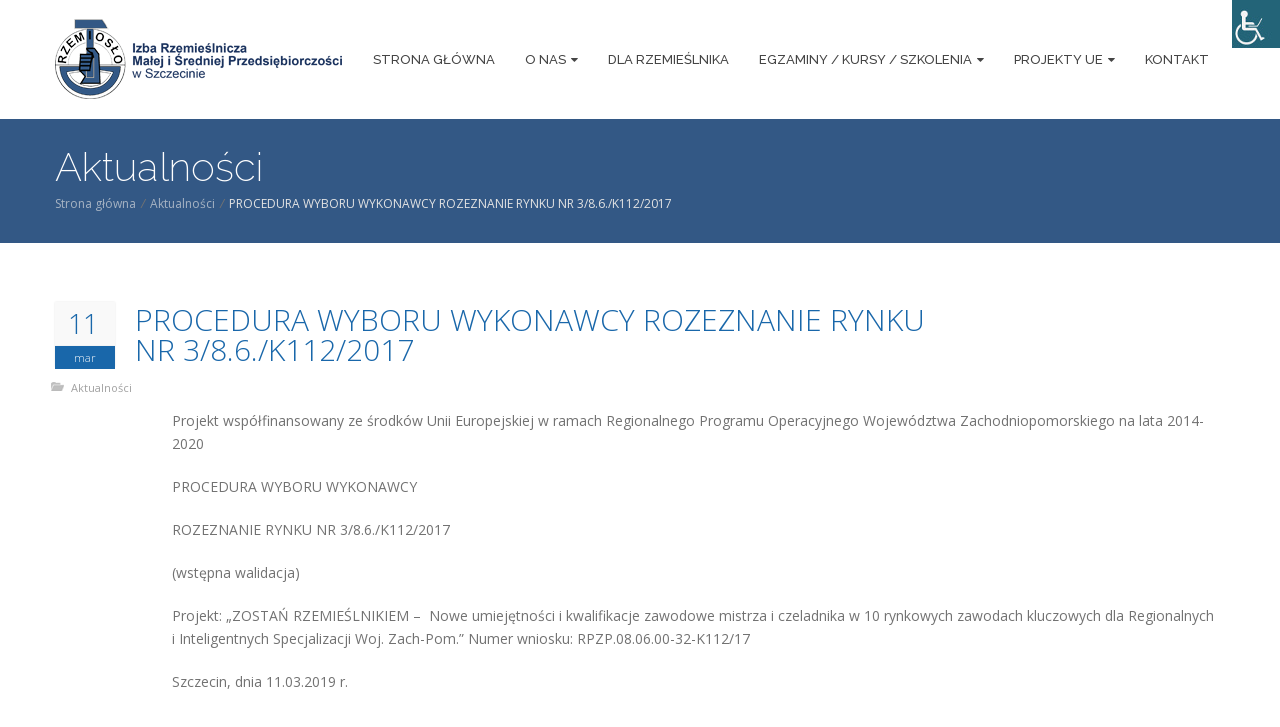

--- FILE ---
content_type: text/html; charset=UTF-8
request_url: https://irszczecin.pl/procedura-wyboru-wykonawcy-rozeznanie-rynku-nr-3-8-6-k112-2017,7248.html
body_size: 22194
content:
<!DOCTYPE html>
<html dir="ltr" lang="pl-PL"
	prefix="og: https://ogp.me/ns#" >
	<head>
		<meta charset="UTF-8" />
		<meta name='viewport' content='width=device-width, initial-scale=1.0, maximum-scale=1.0, minimum-scale=1.0, user-scalable=0'>
		
		<link rel="profile" href="https://gmpg.org/xfn/11" />
		<link rel="pingback" href="https://irszczecin.pl/xmlrpc.php" />
					<link rel="shortcut icon" href="https://nowa.irszczecin.pl/wp-content/uploads/2018/02/favicon.ico" type="image/x-icon" />
						
		<!-- All in One SEO 4.2.8 - aioseo.com -->
		<title>PROCEDURA WYBORU WYKONAWCY ROZEZNANIE RYNKU NR 3/8.6./K112/2017 - Izba Rzemieślnicza Małej i Średniej Przedsiębiorczości w Szczecinie</title>
		<meta name="description" content="Projekt współfinansowany ze środków Unii Europejskiej w ramach Regionalnego Programu Operacyjnego Województwa Zachodniopomorskiego na lata 2014-2020 PROCEDURA WYBORU WYKONAWCY ROZEZNANIE RYNKU NR 3/8.6./K112/2017 (wstępna walidacja) Projekt: „ZOSTAŃ RZEMIEŚLNIKIEM - Nowe umiejętności i kwalifikacje zawodowe mistrza i czeladnika w 10 rynkowych zawodach kluczowych dla Regionalnych i Inteligentnych Specjalizacji Woj. Zach-Pom.” Numer wniosku: RPZP.08.06.00-32-K112/17 Szczecin, dnia 11.03.2019" />
		<meta name="robots" content="max-image-preview:large" />
		<link rel="canonical" href="https://irszczecin.pl/procedura-wyboru-wykonawcy-rozeznanie-rynku-nr-3-8-6-k112-2017,7248.html" />
		<meta name="generator" content="All in One SEO (AIOSEO) 4.2.8 " />
		<meta property="og:locale" content="pl_PL" />
		<meta property="og:site_name" content="Izba Rzemieślnicza Małej i Średniej Przedsiębiorczości w Szczecinie -" />
		<meta property="og:type" content="article" />
		<meta property="og:title" content="PROCEDURA WYBORU WYKONAWCY ROZEZNANIE RYNKU NR 3/8.6./K112/2017 - Izba Rzemieślnicza Małej i Średniej Przedsiębiorczości w Szczecinie" />
		<meta property="og:description" content="Projekt współfinansowany ze środków Unii Europejskiej w ramach Regionalnego Programu Operacyjnego Województwa Zachodniopomorskiego na lata 2014-2020 PROCEDURA WYBORU WYKONAWCY ROZEZNANIE RYNKU NR 3/8.6./K112/2017 (wstępna walidacja) Projekt: „ZOSTAŃ RZEMIEŚLNIKIEM - Nowe umiejętności i kwalifikacje zawodowe mistrza i czeladnika w 10 rynkowych zawodach kluczowych dla Regionalnych i Inteligentnych Specjalizacji Woj. Zach-Pom.” Numer wniosku: RPZP.08.06.00-32-K112/17 Szczecin, dnia 11.03.2019" />
		<meta property="og:url" content="https://irszczecin.pl/procedura-wyboru-wykonawcy-rozeznanie-rynku-nr-3-8-6-k112-2017,7248.html" />
		<meta property="article:published_time" content="2019-03-11T08:10:48+00:00" />
		<meta property="article:modified_time" content="2019-03-11T08:11:17+00:00" />
		<meta property="article:publisher" content="https://www.facebook.com/irszn/" />
		<meta name="twitter:card" content="summary" />
		<meta name="twitter:title" content="PROCEDURA WYBORU WYKONAWCY ROZEZNANIE RYNKU NR 3/8.6./K112/2017 - Izba Rzemieślnicza Małej i Średniej Przedsiębiorczości w Szczecinie" />
		<meta name="twitter:description" content="Projekt współfinansowany ze środków Unii Europejskiej w ramach Regionalnego Programu Operacyjnego Województwa Zachodniopomorskiego na lata 2014-2020 PROCEDURA WYBORU WYKONAWCY ROZEZNANIE RYNKU NR 3/8.6./K112/2017 (wstępna walidacja) Projekt: „ZOSTAŃ RZEMIEŚLNIKIEM - Nowe umiejętności i kwalifikacje zawodowe mistrza i czeladnika w 10 rynkowych zawodach kluczowych dla Regionalnych i Inteligentnych Specjalizacji Woj. Zach-Pom.” Numer wniosku: RPZP.08.06.00-32-K112/17 Szczecin, dnia 11.03.2019" />
		<script type="application/ld+json" class="aioseo-schema">
			{"@context":"https:\/\/schema.org","@graph":[{"@type":"BlogPosting","@id":"https:\/\/irszczecin.pl\/procedura-wyboru-wykonawcy-rozeznanie-rynku-nr-3-8-6-k112-2017,7248.html#blogposting","name":"PROCEDURA WYBORU WYKONAWCY ROZEZNANIE RYNKU NR 3\/8.6.\/K112\/2017 - Izba Rzemie\u015blnicza Ma\u0142ej i \u015aredniej Przedsi\u0119biorczo\u015bci w Szczecinie","headline":"PROCEDURA WYBORU WYKONAWCY  ROZEZNANIE RYNKU NR&nbsp;3\/8.6.\/K112\/2017","author":{"@id":"https:\/\/irszczecin.pl\/author\/paulina-jakubowska#author"},"publisher":{"@id":"https:\/\/irszczecin.pl\/#organization"},"image":{"@type":"ImageObject","url":"https:\/\/irszczecin.pl\/wp-content\/uploads\/2018\/02\/logo2_80h-1.png","@id":"https:\/\/irszczecin.pl\/#articleImage","width":287,"height":80},"datePublished":"2019-03-11T08:10:48+01:00","dateModified":"2019-03-11T08:11:17+01:00","inLanguage":"pl-PL","mainEntityOfPage":{"@id":"https:\/\/irszczecin.pl\/procedura-wyboru-wykonawcy-rozeznanie-rynku-nr-3-8-6-k112-2017,7248.html#webpage"},"isPartOf":{"@id":"https:\/\/irszczecin.pl\/procedura-wyboru-wykonawcy-rozeznanie-rynku-nr-3-8-6-k112-2017,7248.html#webpage"},"articleSection":"Aktualno\u015bci"},{"@type":"BreadcrumbList","@id":"https:\/\/irszczecin.pl\/procedura-wyboru-wykonawcy-rozeznanie-rynku-nr-3-8-6-k112-2017,7248.html#breadcrumblist","itemListElement":[{"@type":"ListItem","@id":"https:\/\/irszczecin.pl\/#listItem","position":1,"item":{"@type":"WebPage","@id":"https:\/\/irszczecin.pl\/","name":"Home","description":"WITAMY NA STRONIE IZBY RZEMIE\u015aLNICZEJ W SZCZECINIE AKTUALNO\u015aCI Bie\u017c\u0105ce informacje z dzia\u0142alno\u015bci Izby. EGZAMINY czeladnicze, mistrzowskie, sprawdzaj\u0105ce. Harmonogram egzamin\u00f3w. O NAS Historia Izby Zarz\u0105d Izby Organizacje Zrzeszone PROJEKTY UE Realizowane projekty KURSY I SZKOLENIA Oferta szkoleniowa SZKO\u0141Y RZEMIOS\u0141A Bran\u017cowa Szko\u0142a I stopnia w Kamiennym Mo\u015bcie Bran\u017cowa Szko\u0142a I stopnia w Maszewie Technikum Fryzjerskie OMNIA \u2013 zwi\u0119ksz szanse na zatrudnienie poprzez uzyskanie kwalifikacji zawodowych","url":"https:\/\/irszczecin.pl\/"}}]},{"@type":"Organization","@id":"https:\/\/irszczecin.pl\/#organization","name":"Izba Rzemie\u015blnicza Ma\u0142ej i \u015aredniej Przedsi\u0119biorczo\u015bci w Szczecinie","url":"https:\/\/irszczecin.pl\/","logo":{"@type":"ImageObject","url":"https:\/\/irszczecin.pl\/wp-content\/uploads\/2018\/02\/logo2_80h-1.png","@id":"https:\/\/irszczecin.pl\/#organizationLogo","width":287,"height":80},"image":{"@id":"https:\/\/irszczecin.pl\/#organizationLogo"},"sameAs":["https:\/\/www.facebook.com\/irszn\/"],"contactPoint":{"@type":"ContactPoint","telephone":"+48914222278","contactType":"Customer Support"}},{"@type":"WebPage","@id":"https:\/\/irszczecin.pl\/procedura-wyboru-wykonawcy-rozeznanie-rynku-nr-3-8-6-k112-2017,7248.html#webpage","url":"https:\/\/irszczecin.pl\/procedura-wyboru-wykonawcy-rozeznanie-rynku-nr-3-8-6-k112-2017,7248.html","name":"PROCEDURA WYBORU WYKONAWCY ROZEZNANIE RYNKU NR 3\/8.6.\/K112\/2017 - Izba Rzemie\u015blnicza Ma\u0142ej i \u015aredniej Przedsi\u0119biorczo\u015bci w Szczecinie","description":"Projekt wsp\u00f3\u0142finansowany ze \u015brodk\u00f3w Unii Europejskiej w ramach Regionalnego Programu Operacyjnego Wojew\u00f3dztwa Zachodniopomorskiego na lata 2014-2020 PROCEDURA WYBORU WYKONAWCY ROZEZNANIE RYNKU NR 3\/8.6.\/K112\/2017 (wst\u0119pna walidacja) Projekt: \u201eZOSTA\u0143 RZEMIE\u015aLNIKIEM - Nowe umiej\u0119tno\u015bci i kwalifikacje zawodowe mistrza i czeladnika w 10 rynkowych zawodach kluczowych dla Regionalnych i Inteligentnych Specjalizacji Woj. Zach-Pom.\u201d Numer wniosku: RPZP.08.06.00-32-K112\/17 Szczecin, dnia 11.03.2019","inLanguage":"pl-PL","isPartOf":{"@id":"https:\/\/irszczecin.pl\/#website"},"breadcrumb":{"@id":"https:\/\/irszczecin.pl\/procedura-wyboru-wykonawcy-rozeznanie-rynku-nr-3-8-6-k112-2017,7248.html#breadcrumblist"},"author":"https:\/\/irszczecin.pl\/author\/paulina-jakubowska#author","creator":"https:\/\/irszczecin.pl\/author\/paulina-jakubowska#author","datePublished":"2019-03-11T08:10:48+01:00","dateModified":"2019-03-11T08:11:17+01:00"},{"@type":"WebSite","@id":"https:\/\/irszczecin.pl\/#website","url":"https:\/\/irszczecin.pl\/","name":"Izba Rzemie\u015blnicza Ma\u0142ej i \u015aredniej Przedsi\u0119biorczo\u015bci w Szczecinie","inLanguage":"pl-PL","publisher":{"@id":"https:\/\/irszczecin.pl\/#organization"}}]}
		</script>
		<!-- All in One SEO -->

<link rel='dns-prefetch' href='//maps.google.com' />
<link rel='dns-prefetch' href='//fonts.googleapis.com' />
<link rel="alternate" type="application/rss+xml" title="Izba Rzemieślnicza Małej i Średniej Przedsiębiorczości w Szczecinie &raquo; Kanał z wpisami" href="https://irszczecin.pl/feed" />
<link rel="alternate" type="application/rss+xml" title="Izba Rzemieślnicza Małej i Średniej Przedsiębiorczości w Szczecinie &raquo; Kanał z komentarzami" href="https://irszczecin.pl/comments/feed" />
<link rel="alternate" type="application/rss+xml" title="Izba Rzemieślnicza Małej i Średniej Przedsiębiorczości w Szczecinie &raquo; PROCEDURA WYBORU WYKONAWCY  ROZEZNANIE RYNKU NR&nbsp;3/8.6./K112/2017 Kanał z komentarzami" href="https://irszczecin.pl/procedura-wyboru-wykonawcy-rozeznanie-rynku-nr-3-8-6-k112-2017,7248.html/feed" />
		<!-- This site uses the Google Analytics by MonsterInsights plugin v8.11.0 - Using Analytics tracking - https://www.monsterinsights.com/ -->
		<!-- Note: MonsterInsights is not currently configured on this site. The site owner needs to authenticate with Google Analytics in the MonsterInsights settings panel. -->
					<!-- No UA code set -->
				<!-- / Google Analytics by MonsterInsights -->
		<script type="text/javascript">
window._wpemojiSettings = {"baseUrl":"https:\/\/s.w.org\/images\/core\/emoji\/14.0.0\/72x72\/","ext":".png","svgUrl":"https:\/\/s.w.org\/images\/core\/emoji\/14.0.0\/svg\/","svgExt":".svg","source":{"concatemoji":"https:\/\/irszczecin.pl\/wp-includes\/js\/wp-emoji-release.min.js?ver=6.1.9"}};
/*! This file is auto-generated */
!function(e,a,t){var n,r,o,i=a.createElement("canvas"),p=i.getContext&&i.getContext("2d");function s(e,t){var a=String.fromCharCode,e=(p.clearRect(0,0,i.width,i.height),p.fillText(a.apply(this,e),0,0),i.toDataURL());return p.clearRect(0,0,i.width,i.height),p.fillText(a.apply(this,t),0,0),e===i.toDataURL()}function c(e){var t=a.createElement("script");t.src=e,t.defer=t.type="text/javascript",a.getElementsByTagName("head")[0].appendChild(t)}for(o=Array("flag","emoji"),t.supports={everything:!0,everythingExceptFlag:!0},r=0;r<o.length;r++)t.supports[o[r]]=function(e){if(p&&p.fillText)switch(p.textBaseline="top",p.font="600 32px Arial",e){case"flag":return s([127987,65039,8205,9895,65039],[127987,65039,8203,9895,65039])?!1:!s([55356,56826,55356,56819],[55356,56826,8203,55356,56819])&&!s([55356,57332,56128,56423,56128,56418,56128,56421,56128,56430,56128,56423,56128,56447],[55356,57332,8203,56128,56423,8203,56128,56418,8203,56128,56421,8203,56128,56430,8203,56128,56423,8203,56128,56447]);case"emoji":return!s([129777,127995,8205,129778,127999],[129777,127995,8203,129778,127999])}return!1}(o[r]),t.supports.everything=t.supports.everything&&t.supports[o[r]],"flag"!==o[r]&&(t.supports.everythingExceptFlag=t.supports.everythingExceptFlag&&t.supports[o[r]]);t.supports.everythingExceptFlag=t.supports.everythingExceptFlag&&!t.supports.flag,t.DOMReady=!1,t.readyCallback=function(){t.DOMReady=!0},t.supports.everything||(n=function(){t.readyCallback()},a.addEventListener?(a.addEventListener("DOMContentLoaded",n,!1),e.addEventListener("load",n,!1)):(e.attachEvent("onload",n),a.attachEvent("onreadystatechange",function(){"complete"===a.readyState&&t.readyCallback()})),(e=t.source||{}).concatemoji?c(e.concatemoji):e.wpemoji&&e.twemoji&&(c(e.twemoji),c(e.wpemoji)))}(window,document,window._wpemojiSettings);
</script>
<style type="text/css">
img.wp-smiley,
img.emoji {
	display: inline !important;
	border: none !important;
	box-shadow: none !important;
	height: 1em !important;
	width: 1em !important;
	margin: 0 0.07em !important;
	vertical-align: -0.1em !important;
	background: none !important;
	padding: 0 !important;
}
</style>
	<link rel='stylesheet' id='wp-block-library-css' href='https://irszczecin.pl/wp-includes/css/dist/block-library/style.min.css?ver=6.1.9' type='text/css' media='all' />
<link rel='stylesheet' id='classic-theme-styles-css' href='https://irszczecin.pl/wp-includes/css/classic-themes.min.css?ver=1' type='text/css' media='all' />
<style id='global-styles-inline-css' type='text/css'>
body{--wp--preset--color--black: #000000;--wp--preset--color--cyan-bluish-gray: #abb8c3;--wp--preset--color--white: #ffffff;--wp--preset--color--pale-pink: #f78da7;--wp--preset--color--vivid-red: #cf2e2e;--wp--preset--color--luminous-vivid-orange: #ff6900;--wp--preset--color--luminous-vivid-amber: #fcb900;--wp--preset--color--light-green-cyan: #7bdcb5;--wp--preset--color--vivid-green-cyan: #00d084;--wp--preset--color--pale-cyan-blue: #8ed1fc;--wp--preset--color--vivid-cyan-blue: #0693e3;--wp--preset--color--vivid-purple: #9b51e0;--wp--preset--gradient--vivid-cyan-blue-to-vivid-purple: linear-gradient(135deg,rgba(6,147,227,1) 0%,rgb(155,81,224) 100%);--wp--preset--gradient--light-green-cyan-to-vivid-green-cyan: linear-gradient(135deg,rgb(122,220,180) 0%,rgb(0,208,130) 100%);--wp--preset--gradient--luminous-vivid-amber-to-luminous-vivid-orange: linear-gradient(135deg,rgba(252,185,0,1) 0%,rgba(255,105,0,1) 100%);--wp--preset--gradient--luminous-vivid-orange-to-vivid-red: linear-gradient(135deg,rgba(255,105,0,1) 0%,rgb(207,46,46) 100%);--wp--preset--gradient--very-light-gray-to-cyan-bluish-gray: linear-gradient(135deg,rgb(238,238,238) 0%,rgb(169,184,195) 100%);--wp--preset--gradient--cool-to-warm-spectrum: linear-gradient(135deg,rgb(74,234,220) 0%,rgb(151,120,209) 20%,rgb(207,42,186) 40%,rgb(238,44,130) 60%,rgb(251,105,98) 80%,rgb(254,248,76) 100%);--wp--preset--gradient--blush-light-purple: linear-gradient(135deg,rgb(255,206,236) 0%,rgb(152,150,240) 100%);--wp--preset--gradient--blush-bordeaux: linear-gradient(135deg,rgb(254,205,165) 0%,rgb(254,45,45) 50%,rgb(107,0,62) 100%);--wp--preset--gradient--luminous-dusk: linear-gradient(135deg,rgb(255,203,112) 0%,rgb(199,81,192) 50%,rgb(65,88,208) 100%);--wp--preset--gradient--pale-ocean: linear-gradient(135deg,rgb(255,245,203) 0%,rgb(182,227,212) 50%,rgb(51,167,181) 100%);--wp--preset--gradient--electric-grass: linear-gradient(135deg,rgb(202,248,128) 0%,rgb(113,206,126) 100%);--wp--preset--gradient--midnight: linear-gradient(135deg,rgb(2,3,129) 0%,rgb(40,116,252) 100%);--wp--preset--duotone--dark-grayscale: url('#wp-duotone-dark-grayscale');--wp--preset--duotone--grayscale: url('#wp-duotone-grayscale');--wp--preset--duotone--purple-yellow: url('#wp-duotone-purple-yellow');--wp--preset--duotone--blue-red: url('#wp-duotone-blue-red');--wp--preset--duotone--midnight: url('#wp-duotone-midnight');--wp--preset--duotone--magenta-yellow: url('#wp-duotone-magenta-yellow');--wp--preset--duotone--purple-green: url('#wp-duotone-purple-green');--wp--preset--duotone--blue-orange: url('#wp-duotone-blue-orange');--wp--preset--font-size--small: 13px;--wp--preset--font-size--medium: 20px;--wp--preset--font-size--large: 36px;--wp--preset--font-size--x-large: 42px;--wp--preset--spacing--20: 0.44rem;--wp--preset--spacing--30: 0.67rem;--wp--preset--spacing--40: 1rem;--wp--preset--spacing--50: 1.5rem;--wp--preset--spacing--60: 2.25rem;--wp--preset--spacing--70: 3.38rem;--wp--preset--spacing--80: 5.06rem;}:where(.is-layout-flex){gap: 0.5em;}body .is-layout-flow > .alignleft{float: left;margin-inline-start: 0;margin-inline-end: 2em;}body .is-layout-flow > .alignright{float: right;margin-inline-start: 2em;margin-inline-end: 0;}body .is-layout-flow > .aligncenter{margin-left: auto !important;margin-right: auto !important;}body .is-layout-constrained > .alignleft{float: left;margin-inline-start: 0;margin-inline-end: 2em;}body .is-layout-constrained > .alignright{float: right;margin-inline-start: 2em;margin-inline-end: 0;}body .is-layout-constrained > .aligncenter{margin-left: auto !important;margin-right: auto !important;}body .is-layout-constrained > :where(:not(.alignleft):not(.alignright):not(.alignfull)){max-width: var(--wp--style--global--content-size);margin-left: auto !important;margin-right: auto !important;}body .is-layout-constrained > .alignwide{max-width: var(--wp--style--global--wide-size);}body .is-layout-flex{display: flex;}body .is-layout-flex{flex-wrap: wrap;align-items: center;}body .is-layout-flex > *{margin: 0;}:where(.wp-block-columns.is-layout-flex){gap: 2em;}.has-black-color{color: var(--wp--preset--color--black) !important;}.has-cyan-bluish-gray-color{color: var(--wp--preset--color--cyan-bluish-gray) !important;}.has-white-color{color: var(--wp--preset--color--white) !important;}.has-pale-pink-color{color: var(--wp--preset--color--pale-pink) !important;}.has-vivid-red-color{color: var(--wp--preset--color--vivid-red) !important;}.has-luminous-vivid-orange-color{color: var(--wp--preset--color--luminous-vivid-orange) !important;}.has-luminous-vivid-amber-color{color: var(--wp--preset--color--luminous-vivid-amber) !important;}.has-light-green-cyan-color{color: var(--wp--preset--color--light-green-cyan) !important;}.has-vivid-green-cyan-color{color: var(--wp--preset--color--vivid-green-cyan) !important;}.has-pale-cyan-blue-color{color: var(--wp--preset--color--pale-cyan-blue) !important;}.has-vivid-cyan-blue-color{color: var(--wp--preset--color--vivid-cyan-blue) !important;}.has-vivid-purple-color{color: var(--wp--preset--color--vivid-purple) !important;}.has-black-background-color{background-color: var(--wp--preset--color--black) !important;}.has-cyan-bluish-gray-background-color{background-color: var(--wp--preset--color--cyan-bluish-gray) !important;}.has-white-background-color{background-color: var(--wp--preset--color--white) !important;}.has-pale-pink-background-color{background-color: var(--wp--preset--color--pale-pink) !important;}.has-vivid-red-background-color{background-color: var(--wp--preset--color--vivid-red) !important;}.has-luminous-vivid-orange-background-color{background-color: var(--wp--preset--color--luminous-vivid-orange) !important;}.has-luminous-vivid-amber-background-color{background-color: var(--wp--preset--color--luminous-vivid-amber) !important;}.has-light-green-cyan-background-color{background-color: var(--wp--preset--color--light-green-cyan) !important;}.has-vivid-green-cyan-background-color{background-color: var(--wp--preset--color--vivid-green-cyan) !important;}.has-pale-cyan-blue-background-color{background-color: var(--wp--preset--color--pale-cyan-blue) !important;}.has-vivid-cyan-blue-background-color{background-color: var(--wp--preset--color--vivid-cyan-blue) !important;}.has-vivid-purple-background-color{background-color: var(--wp--preset--color--vivid-purple) !important;}.has-black-border-color{border-color: var(--wp--preset--color--black) !important;}.has-cyan-bluish-gray-border-color{border-color: var(--wp--preset--color--cyan-bluish-gray) !important;}.has-white-border-color{border-color: var(--wp--preset--color--white) !important;}.has-pale-pink-border-color{border-color: var(--wp--preset--color--pale-pink) !important;}.has-vivid-red-border-color{border-color: var(--wp--preset--color--vivid-red) !important;}.has-luminous-vivid-orange-border-color{border-color: var(--wp--preset--color--luminous-vivid-orange) !important;}.has-luminous-vivid-amber-border-color{border-color: var(--wp--preset--color--luminous-vivid-amber) !important;}.has-light-green-cyan-border-color{border-color: var(--wp--preset--color--light-green-cyan) !important;}.has-vivid-green-cyan-border-color{border-color: var(--wp--preset--color--vivid-green-cyan) !important;}.has-pale-cyan-blue-border-color{border-color: var(--wp--preset--color--pale-cyan-blue) !important;}.has-vivid-cyan-blue-border-color{border-color: var(--wp--preset--color--vivid-cyan-blue) !important;}.has-vivid-purple-border-color{border-color: var(--wp--preset--color--vivid-purple) !important;}.has-vivid-cyan-blue-to-vivid-purple-gradient-background{background: var(--wp--preset--gradient--vivid-cyan-blue-to-vivid-purple) !important;}.has-light-green-cyan-to-vivid-green-cyan-gradient-background{background: var(--wp--preset--gradient--light-green-cyan-to-vivid-green-cyan) !important;}.has-luminous-vivid-amber-to-luminous-vivid-orange-gradient-background{background: var(--wp--preset--gradient--luminous-vivid-amber-to-luminous-vivid-orange) !important;}.has-luminous-vivid-orange-to-vivid-red-gradient-background{background: var(--wp--preset--gradient--luminous-vivid-orange-to-vivid-red) !important;}.has-very-light-gray-to-cyan-bluish-gray-gradient-background{background: var(--wp--preset--gradient--very-light-gray-to-cyan-bluish-gray) !important;}.has-cool-to-warm-spectrum-gradient-background{background: var(--wp--preset--gradient--cool-to-warm-spectrum) !important;}.has-blush-light-purple-gradient-background{background: var(--wp--preset--gradient--blush-light-purple) !important;}.has-blush-bordeaux-gradient-background{background: var(--wp--preset--gradient--blush-bordeaux) !important;}.has-luminous-dusk-gradient-background{background: var(--wp--preset--gradient--luminous-dusk) !important;}.has-pale-ocean-gradient-background{background: var(--wp--preset--gradient--pale-ocean) !important;}.has-electric-grass-gradient-background{background: var(--wp--preset--gradient--electric-grass) !important;}.has-midnight-gradient-background{background: var(--wp--preset--gradient--midnight) !important;}.has-small-font-size{font-size: var(--wp--preset--font-size--small) !important;}.has-medium-font-size{font-size: var(--wp--preset--font-size--medium) !important;}.has-large-font-size{font-size: var(--wp--preset--font-size--large) !important;}.has-x-large-font-size{font-size: var(--wp--preset--font-size--x-large) !important;}
.wp-block-navigation a:where(:not(.wp-element-button)){color: inherit;}
:where(.wp-block-columns.is-layout-flex){gap: 2em;}
.wp-block-pullquote{font-size: 1.5em;line-height: 1.6;}
</style>
<link rel='stylesheet' id='wpah-front-styles-css' href='https://irszczecin.pl/wp-content/plugins/wp-accessibility-helper/assets/css/wp-accessibility-helper.min.css?ver=0.5.9.4' type='text/css' media='all' />
<link rel='stylesheet' id='google-fonts-open-sans-css' href='https://fonts.googleapis.com/css?family=Open+Sans:300,300italic,400,400italic,600,600italic,700,700italic,800,800italic' type='text/css' media='all' />
<link rel='stylesheet' id='reset-css' href='https://irszczecin.pl/wp-content/themes/elos/css/reset.css' type='text/css' media='all' />
<link rel='stylesheet' id='style-theme-css' href='https://irszczecin.pl/wp-content/themes/elos/css/style.css' type='text/css' media='all' />
<link rel='stylesheet' id='font-awesome-css' href='https://irszczecin.pl/wp-content/plugins/js_composer/assets/lib/bower/font-awesome/css/font-awesome.min.css?ver=4.12' type='text/css' media='all' />
<link rel='stylesheet' id='icomoon-css' href='https://irszczecin.pl/wp-content/themes/elos/css/icomoon/css/icomoon.css' type='text/css' media='all' />
<link rel='stylesheet' id='responsive-leyouts-css' href='https://irszczecin.pl/wp-content/themes/elos/css/responsive-leyouts.css' type='text/css' media='all' />
<link rel='stylesheet' id='sticky-css' href='https://irszczecin.pl/wp-content/themes/elos/js/mainmenu/sticky.css' type='text/css' media='all' />
<link rel='stylesheet' id='bootstrap-css' href='https://irszczecin.pl/wp-content/themes/elos/js/mainmenu/bootstrap.css' type='text/css' media='all' />
<link rel='stylesheet' id='fhmm-css' href='https://irszczecin.pl/wp-content/themes/elos/js/mainmenu/fhmm.css' type='text/css' media='all' />
<link rel='stylesheet' id='cubeportfolio-css' href='https://irszczecin.pl/wp-content/themes/elos/js/cubeportfolio/cubeportfolio.min.css' type='text/css' media='all' />
<link rel='stylesheet' id='responsive-tabs-css' href='https://irszczecin.pl/wp-content/themes/elos/js/tabs/assets/css/responsive-tabs.css' type='text/css' media='all' />
<link rel='stylesheet' id='responsive-tabs2-css' href='https://irszczecin.pl/wp-content/themes/elos/js/tabs/assets/css/responsive-tabs2.css' type='text/css' media='all' />
<link rel='stylesheet' id='responsive-tabs3-css' href='https://irszczecin.pl/wp-content/themes/elos/js/tabs/assets/css/responsive-tabs3.css' type='text/css' media='all' />
<link rel='stylesheet' id='flexslider-ts-css' href='https://irszczecin.pl/wp-content/themes/elos/js/carousel/flexslider.css' type='text/css' media='all' />
<link rel='stylesheet' id='carousel-skin-css' href='https://irszczecin.pl/wp-content/themes/elos/js/carousel/skin.css' type='text/css' media='all' />
<link rel='stylesheet' id='accordion-css' href='https://irszczecin.pl/wp-content/themes/elos/js/accordion/accordion.css' type='text/css' media='all' />
<link rel='stylesheet' id='fancybox-css' href='https://irszczecin.pl/wp-content/themes/elos/js/lightbox/jquery.fancybox.css' type='text/css' media='all' />
<link rel='stylesheet' id='skyforms-css' href='https://irszczecin.pl/wp-content/themes/elos/js/form/sky-forms.css' type='text/css' media='all' />
<link rel='stylesheet' id='animation-css' href='https://irszczecin.pl/wp-content/themes/elos/css/animation.css' type='text/css' media='all' />
<link rel='stylesheet' id='style-css' href='https://irszczecin.pl/wp-content/themes/elos-child/style.css?ver=6.1.9' type='text/css' media='all' />
<link rel='stylesheet' id='ms-main-css' href='https://irszczecin.pl/wp-content/plugins/masterslider/public/assets/css/masterslider.main.css?ver=2.29.0' type='text/css' media='all' />
<link rel='stylesheet' id='ms-custom-css' href='https://irszczecin.pl/wp-content/uploads/masterslider/custom.css?ver=4.1' type='text/css' media='all' />
<link rel='stylesheet' id='js_composer_front-css' href='https://irszczecin.pl/wp-content/plugins/js_composer/assets/css/js_composer.min.css?ver=4.12' type='text/css' media='all' />
<link rel='stylesheet' id='vc-row-parallax-styles-css' href='https://irszczecin.pl/wp-content/plugins/parallax-backgrounds-for-vc/css/style.css?ver=3.6.1' type='text/css' media='all' />
<script type='text/javascript' src='https://irszczecin.pl/wp-includes/js/jquery/jquery.min.js?ver=3.6.1' id='jquery-core-js'></script>
<script type='text/javascript' src='https://irszczecin.pl/wp-includes/js/jquery/jquery-migrate.min.js?ver=3.3.2' id='jquery-migrate-js'></script>
<script type='text/javascript' src='https://irszczecin.pl/wp-content/themes/elos-child/js/skrypty.js?ver=6.1.9' id='my-custom-script-js'></script>
<script type='text/javascript' src='https://irszczecin.pl/wp-content/themes/elos/js/form/jquery.validate.min.js' id='validate-form-js'></script>
<link rel="https://api.w.org/" href="https://irszczecin.pl/wp-json/" /><link rel="alternate" type="application/json" href="https://irszczecin.pl/wp-json/wp/v2/posts/7248" /><link rel="EditURI" type="application/rsd+xml" title="RSD" href="https://irszczecin.pl/xmlrpc.php?rsd" />
<link rel="wlwmanifest" type="application/wlwmanifest+xml" href="https://irszczecin.pl/wp-includes/wlwmanifest.xml" />
<meta name="generator" content="WordPress 6.1.9" />
<link rel='shortlink' href='https://irszczecin.pl/?p=7248' />
<link rel="alternate" type="application/json+oembed" href="https://irszczecin.pl/wp-json/oembed/1.0/embed?url=https%3A%2F%2Firszczecin.pl%2Fprocedura-wyboru-wykonawcy-rozeznanie-rynku-nr-3-8-6-k112-2017%2C7248.html" />
<link rel="alternate" type="text/xml+oembed" href="https://irszczecin.pl/wp-json/oembed/1.0/embed?url=https%3A%2F%2Firszczecin.pl%2Fprocedura-wyboru-wykonawcy-rozeznanie-rynku-nr-3-8-6-k112-2017%2C7248.html&#038;format=xml" />
<script>var ms_grabbing_curosr='https://irszczecin.pl/wp-content/plugins/masterslider/public/assets/css/common/grabbing.cur',ms_grab_curosr='https://irszczecin.pl/wp-content/plugins/masterslider/public/assets/css/common/grab.cur';</script>
<meta name="generator" content="MasterSlider 2.29.0 - Responsive Touch Image Slider" />
<!--[if IE 9]> <script>var _gambitParallaxIE9 = true;</script> <![endif]--><!--[if lt IE 9]><script>document.createElement("header"); document.createElement("nav"); document.createElement("section"); document.createElement("article"); document.createElement("aside"); document.createElement("footer"); document.createElement("hgroup");</script><![endif]--><!--[if lt IE 9]><script src="https://irszczecin.pl/wp-content/themes/elos/js/html5.js"></script><![endif]-->	<script type="text/javascript">
		var ajaxurl = 'https://irszczecin.pl/wp-admin/admin-ajax.php';
	</script>
				<link href="https://fonts.googleapis.com/css?family=Open+Sans:400,800,300,200,700,500" rel="stylesheet" type="text/css">
					<link href="https://fonts.googleapis.com/css?family=Raleway:400,800,300,200,700,500" rel="stylesheet" type="text/css">
					<link href="https://fonts.googleapis.com/css?family=Lato:400,800,300,200,700,500" rel="stylesheet" type="text/css">
			<style type="text/css">
		
		
					.page-header h1 { font-family: 'Lato'; }
		
		
		
		
					.post-text-full h1,
			.post-text-full h2,
			.post-text-full h3,
			.post-text-full h4,
			.post-text-full h5,
			.post-text-full h6,
			aside h5 {
				font-family: 'Raleway';
			}
		
		
		
		
		
		
		
		
		.logo {
											}
		
			</style>
	<style type="text/css" id="dynamic-styles">
				
		
				/* main_color */
		a, .blog_post h3 a, .blog_post a.date strong, .sidebar_widget ul li a,
		.features_sec18 li.icon, .cbp-l-filters-alignCenter .cbp-filter-item:hover,
		.features_sec21 ul.active h3, .features_sec26 .box:hover h3,
		.features_sec27 ul.news2 li.date strong, .features_sec1:hover i,
		.features_sec1:hover h3, .features_sec1:hover .readmore_but1,
		.features_sec1.active i, .features_sec1.active h3, .features_sec1.active .readmore_but1,
		.features_sec2 i, .features_sec6 span, .features_sec8 .left:hover h3,
		.features_sec8 .center:hover h3, .features_sec8 .right:hover h3,
		.features_sec8 .left.active h3, .features_sec8 .center.active h3,
		.features_sec8 .right.active h3, .features_sec11 .hblog .comments a:hover,
		.features_sec18 li.icon, .features_sec21 ul:hover h3, .features_sec21 ul:hover h3,
		.features_sec21 ul.active h3, .features_sec22 .box a:hover, 
		.features_sec26 .box:hover h3, .features_sec27 ul.news2 li.date strong,
		.features_sec29 .box:hover h3, .features_sec32 .right h5 b, .features_sec33 ul:hover h3,
		.features_sec33 ul.active h3, .features_sec37:hover i, .features_sec37:hover h2,
		.features_sec37:hover .readmore_but1, .features_sec37.active i,
		.features_sec37.active h2, .features_sec37.active .readmore_but1, 
		.features_sec42.two .box h6, .features_sec42.two .box:hover h4,
		.features_sec43 li.icon, .skillgraph.four, .sidebar_widget .twitter_feed a,
		.readmore_but1:hover, .list_1 li i, .list_2 li i, .big_text1 i, 
		.fullimage_box2 li i, .fullimage_box2 h3, .sidebar_widget ul.arrows_list1 li a,
		.recent_posts_list li a:hover, .error_pagenotfound em, .blog_post h3 a,
		.blog_post a.date strong, .about_author a:hover, .sidebar_widget ul li a,
		.recent_posts_list li a:hover, .small_social_links li i, .tabs3 li a:hover,
		.tabs3 li.active a

		{
			color: #1967aa;
		}

		.blog_post a.date i, #searchform #searchsubmit,
		.cbp-l-filters-alignCenter .cbp-filter-item-active,
		.features_sec22 .box:hover, #but-id-1, .features_sec24 ul.hblogs li.date,
		.features_sec19 .left ul:hover i, .features_sec19 .right ul:hover i,
		.features_sec1 i, .features_sec2 i:hover, .features_sec2 i.active,
		.features_sec3 .readmore_but2, .features_sec3:hover .boxsec,
		.features_sec3:hover .boxsec, .features_sec3.active .boxsec,
		.features_sec3.active .boxsec, .features_sec8 .left:hover i,
		.features_sec8 .center:hover i, .features_sec8 .right:hover i, 
		.features_sec8 .left.active i, .features_sec8 .center.active i,
		.features_sec8 .right.active i, .features_sec9:hover .image div, 
		.features_sec12 .center .topcont, .pricings_home li.title,
		.features_sec15 i, .features_sec18 li.icon2, .features_sec19 .left ul:hover i,
		.features_sec19 .right ul:hover i, .features_sec22 .box .icon .icon-wrapper,
		.features_sec22 .box:hover, .features_sec24 ul.news:hover .news-bg .upper,
		.features_sec24 ul.news.active .news-bg .upper, 
		.features_sec24 ul.news:hover .news-bg .lower,
		.features_sec24 ul.news.active .news-bg .lower,
		.features_sec24 ul.hblogs li.date, .features_sec26 .box li a:hover,
		.features_sec29 .box li a:hover, .features_sec33 ul:hover li.icon .icon-inner,
		.features_sec33 ul:hover li.icon .icon-shadow, .features_sec33 ul.active li.icon .icon-inner,
		.features_sec33 ul.active li.icon .icon-shadow, .features_sec34 .one_fourth:hover .value,
		.features_sec35 .box:hover .timage, .features_sec35 .box.active .timage,
		.features_sec36, .features_sec37 i, .features_sec39 ul:hover i, 
		.features_sec39 ul.active i, .features_sec42.two .box:hover li a,
		.newsletter .input_submit, .contactform_footer .sky-form .button,
		.fsocials li a:hover i, .fnewsletter .input_submit, .readmore_but2,
		.readmore_but3, .readmore_but7:hover, .readmore_but9:hover,
		.readmore_but11:hover, .readmore_but12:hover, .but2, .but4:hover, 
		a.but_goback, .pricing-tables-main .ordernow .colorchan, 
		.pricing-tables-helight .price, .pricing-tables-helight-two .price,
		.blog_post a.date i, .sharepost li, #searchform #searchsubmit, 
		a.knowmore_but, .tabs li.active a, .tabs2 li.active a,
		.flexslider .diamond, .tags li a:hover, .footer1 .wysija-submit.wysija-submit-field,
		.flex-control-paging li a.flex-active

		{
			background-color: #1967aa;
		}

		.img-border-bottom, .divider_colored_line span:first-child,
		.divider_colored_line_2 span:first-child, .features_sec3 .boxsec, 
		.features_sec11 .hblog:hover, .features_sec11 .hblog.active,
		.features_sec24 ul.hblogs li.image, .features_sec26 .box:hover img,
		.features_sec29 .box img, .ui-progress.five

		{
			border-bottom-color: #1967aa;
		}

		.features_sec1 i, .features_sec1.active i, .features_sec2 i,
		.features_sec9:hover .image div, .features_sec22 .box:hover,
		.features_sec27 ul.news2 li.date strong, 
		.features_sec34 .one_fourth:hover .value,
		.features_sec35 .box .timage, .features_sec35 .box .timage:before,
		.features_sec35 .box:hover .timage:after, .features_sec35 .box.active .timage:after,
		.features_sec37 i, .features_sec37 i, .features_sec37:hover i, 
		.features_sec37.active i, .readmore_but12:hover

		{
			border-color: #1967aa;
		}

		.features_sec12 .center .arrow, .tabs3 li.active a,
		ul.tabs-widget li.active, html ul.tabs-widget li.active a,  
		html ul.tabs-widget li.active a:hover

		{
			border-top-color:  #1967aa;
		}

		.features_sec24 ul.news:hover .news-bg .arrow,
		.features_sec24 ul.news.active .news-bg .arrow,
		.punchline_text_box

		{

			border-left-color: #1967aa;

		}

	
	
			
			
			
			
		
			
	
	
	
	
	
			</style>
			<style type="text/css">
			.features_sec3 .boxsec {
    min-height: 275px;
}		</style>
	<meta name="generator" content="Powered by Visual Composer - drag and drop page builder for WordPress."/>
<!--[if lte IE 9]><link rel="stylesheet" type="text/css" href="https://irszczecin.pl/wp-content/plugins/js_composer/assets/css/vc_lte_ie9.min.css" media="screen"><![endif]--><!--[if IE  8]><link rel="stylesheet" type="text/css" href="https://irszczecin.pl/wp-content/plugins/js_composer/assets/css/vc-ie8.min.css" media="screen"><![endif]-->		<style type="text/css" id="wp-custom-css">
			.wpgmp_listing_list .fc-item-box {
    margin: 0 0 5px 15px!important;
}
div.categories_filter select {
    margin-top: 0.85714em !important;
    margin-right: 0.85714em !important;
    border: 0 !important;
    box-shadow: none !important;
    display: block !important;
    padding: 0.7142857em 2.85714em 0.7142857em 0.7142857em !important;
    float: left !important;
    border-radius: 0 !important;
    height: inherit !important;
    max-width: 225px !important;
    text-transform: capitalize !important;
    cursor: pointer !important;
    -webkit-appearance: none !important;
    -moz-appearance: none !important;
    -ms-appearance: none !important;
    -o-appearance: none !important;
    appearance: none !important;
    background: url(../images/white_select_arrow.png) no-repeat 99% 50% #1d3d64 !important;
}

.categories_filter input[type=button] {
    background: #1d3d64 !important;
    height: inherit!important;
    border-radius: 0 !important;
    text-transform: none !important;
    line-height: inherit!important;
    display: block !important;
    float: left !important;
    border-radius: 0 !important;
    border-color: #3f75b7 !important;
    border-width: 0px !important;
    border-style: outset !important;
    padding: 5px 15px 5px 15px !important;
}
.categories_filter_reset_btn {
		margin-top: 0.7551em !important;
    color: #fff !important;
    font-weight: inherit!important;
    font-size: 0.9em!important;
    font-weight: bold !important;
}
.categories_filter input[type=button] {
font-family: 'Raleway', sans-serif !important;
    font-size: 14px !important;	
    background: #335885 !important;
    height: inherit!important;
    text-transform: none !important;
    line-height: inherit!important;
    display: block !important;
    float: left !important;
    border-radius: 25px !important;
    border-color: #335885 !important;
    border-width: 0px !important;
    border-style: outset !important;
    padding: 7px 15px 7px 15px !important;
}
.categories_filter input[type=button]:hover,
div.categories_filter select:hover
{
	    background: #3a6497 !important;
}
div.categories_filter select {
    font-family: 'Raleway', sans-serif !important;
    font-weight: bold !important;
    font-size: 14px !important;
    margin-top: 0.7em !important;	
    margin-right: 0.85714em !important;
    border: 0 !important;
    box-shadow: none !important;
    display: block !important;
    padding: 11px 15px 11px 15px !important;
    float: left !important;
    border-radius: 25px !important;
    height: inherit !important;
    max-width: 225px !important;
    text-transform: capitalize !important;
    cursor: pointer !important;
    -webkit-appearance: none;
    -moz-appearance: none;
    -ms-appearance: none;
    -o-appearance: none;
    appearance: none;
    background-color: #335885 !important;
}
.wpgmp_filter_wrappers {
    background: #fff !important;
}
.wpgmp_before_listing {
	display:none !important;
}
.features_sec20 {
    padding: 0px 0px 20px 0px !important;
}
.location_listing4 {
	float: left !important;
	width: 25% !important;
	margin-left: 15px !important;
}
.wpgmp_map_parent {
    float: right !important;
    width: 73% !important;
	position: relative !important;
    margin-bottom: 10px !important;
}
div.wpgmp_listing_container {
    margin: 0 !important;
}

.wpgmp_filter_wrappers {
    margin-bottom: 0px !important;
}
.fc-component-content ul li.fc-component-thumb .fc-feature-img {
    width: 100px !important;
}
.fc-item-parma .fc-item-top_space {
    margin-bottom: 0px !important;
    width: 35% !important;
    margin-right: 10px !important;
    margin-bottom: 10px !important;
}
.mapa-title {
	    font-family: 'Raleway', sans-serif !important;
font-weight: bold !important;
    line-height: 1.3 !important;
    font-size: 16px !important;
    margin-top: 10px !important;
	margin-bottom: 10px !important;
    padding-left: 10px !important;
    overflow: hidden !important;	
}
.mapa-adres, .mapa-tel {
font-family: 'Raleway', sans-serif;
    overflow: hidden;
    padding-left: 30px;
    margin-top: 5px;
    position: relative;
    line-height: 1.5;
    font-size: 14px;
    color: #141414;
}
.mapa-adres:before {
content: "\f041";
    font-size: 18px;
    font-family: FontAwesome;
    position: absolute;
    left: 10px;
	top: -2px;
	color: #c8000c;
}
.mapa-tel:before {
  content: "\f095";
  font-size: 18px;
  font-family: FontAwesome;
  position: absolute;
  left: 10px;   
  top: -2px;	
	color: #c8000c;	
}
.mapa-opis {
    font-family: 'Raleway', sans-serif;
    overflow: hidden;
    float: left;
    line-height: 1.5;
    padding-top: 10px;
    border-bottom: 1px solid #efefef;
    padding-bottom: 10px;
    margin-bottom: 10px;	
display: block;
    width: 100%;	
}
.godziny-opis {
    font-family: 'Raleway', sans-serif;	
	position: relative;
	float: left;
  display: block;
  padding-left: 25px;	
width: 100%;
    overflow: hidden;
}
.godziny-opis:before {
	content: "\f017";
    font-size: 18px;
    font-family: FontAwesome;
    position: absolute;
	left: 0;
    top: 1px;
    color: #6dab3c;
}

.email-opis {
	    font-family: 'Raleway', sans-serif;
	position: relative;	
	float: left;
  display: block;
  padding-left: 25px;	
width: 100%;
    overflow: hidden;	
}
.email-opis:before {
	content: "\f0e0";
    font-size: 18px;
    font-family: FontAwesome;
    position: absolute;
	left: 0;
    top: 1px;
    color: #6dab3c;
}

.www-opis {
	 font-family: 'Raleway', sans-serif;
	position: relative;	
	float: left;
  display: block;
  padding-left: 25px;	
width: 100%;
    overflow: hidden;		
}
.www-opis:before {
	content: "\f0ac";
    font-size: 18px;
    font-family: FontAwesome;
    position: absolute;
	left: 0;
    top: 1px;
    color: #6dab3c;
}
div.wpgmp_listing_container {
    float: left;
    width: 100%;
    margin: 10px 0 0;
    overflow: hidden;
    height: 650px;
    overflow-y: auto;
    padding-right: 10px;
}
.parallaxa {
  /* The image used */
  background-image: url("wp-content/themes/elos-child/img/zachppomrzembg.png");

  /* Set a specific height */
  min-height: 600px;

  /* Create the parallax scrolling effect */
  /*background-attachment: fixed;*/
  background-position: top;
  background-repeat: no-repeat;
  background-size: cover;
}

div.wpgmp_listing_container {
    float: left;
    width: 100%;
    margin: 10px 0 0;
    overflow: hidden;
    height: 650px;
    overflow-y: auto;
    padding-right: 35px;
    background: #97cff3;
}
.wpgmp-map-4 .fc-item-box.fc-component-2.wpgmp_locations {
    background-image: none;
    font-family: Montserrat, sans-serif;
    font-weight: 400;
    font-size: 15px;
    color: rgba(0, 0, 0, 0.87);
    line-height: 21.4286px;
    background-color: rgb(255, 255, 255);
    font-style: normal;
    text-align: start;
    text-decoration: none solid rgba(0, 0, 0, 0.87);
    margin-top: 0px;
    margin-bottom: 0px;
    margin-left: 0px;
    margin-right: 0px;
    padding-top: 10px;
    padding-bottom: 10px;
    padding-left: 10px;
    padding-right: 10px;
    background: #fff !important;
    /* margin-left: 10px !important; */
    /* margin-right: 0px !important; */
    display: block;
    overflow: hidden;
    border-radius: 0px;
}
.wpgmp_listing_list .wpgmp_locations {
    float: left;
    width: 100%;
    box-sizing: border-box;
    padding: 14px;
    margin-bottom: 10px;
    border-bottom: 0px solid #f1f1f1 !important;
    height: auto !important;
}
.fc-item-box2 {
	background: #fff;
    margin: 15px 0 0 15px !important;
	border-radius: 5px;
}
		</style>
		<noscript><style type="text/css"> .wpb_animate_when_almost_visible { opacity: 1; }</style></noscript>	</head>
	<body data-rsssl=1 class="post-template-default single single-post postid-7248 single-format-standard _masterslider _msp_version_2.29.0 chrome osx wp-accessibility-helper accessibility-contrast_mode_on wah_fstype_script accessibility-underline-setup accessibility-location-right w1170 headerstyle1 sticky-menu-on wpb-js-composer js-comp-ver-4.12 vc_responsive">
	
		 
				
		<div class="site_wrapper">
			<header id="header">
	<!-- Top header bar -->
	<div id="topHeader">
		<div class="wrapper">
					</div>
	</div>
	
	<div id="trueHeader">
    
		<div class="wrapper">

			<div class="container">

				<!-- Logo -->
				<div class="logo">
																					<a id="logo" href='https://irszczecin.pl/' title="Izba Rzemieślnicza Małej i Średniej Przedsiębiorczości w Szczecinie" rel="home"><img src="https://irszczecin.pl/wp-content/uploads/2018/02/logo2_80h.png" alt="Izba Rzemieślnicza Małej i Średniej Przedsiębiorczości w Szczecinie"></a>
				</div>

				<!-- Menu -->
				<div class="menu_main">

				  <nav class="navbar navbar-default fhmm" role="navigation">
					 <div class="navbar-header">
						<button type="button" data-toggle="collapse" data-target="#defaultmenu" class="navbar-toggle">Menu <i class="fa fa-bars tbars"></i></button>
					 </div><!-- end navbar-header -->

					<div id="defaultmenu" class="navbar-collapse collapse">
						<ul id="primary-menu" class="nav navbar-nav"><li id="menu-item-6403" class="menu-item menu-item-type-post_type menu-item-object-page menu-item-home menu-item-6403"><a href="https://irszczecin.pl/">Strona główna</a></li>
<li id="menu-item-6440" class="menu-item menu-item-type-custom menu-item-object-custom menu-item-has-children menu-item-6440 dropdown"><a href="#" class="subMenu-toggle"><i class="fa fa fa-caret-down"></i>O&nbsp;nas</a>
<ul class="subMenu" role="menu">
	<li id="menu-item-6439" class="menu-item menu-item-type-post_type menu-item-object-page menu-item-6439"><a href="https://irszczecin.pl/o-nas/historia-izby">Historia Izby</a></li>
	<li id="menu-item-6438" class="menu-item menu-item-type-post_type menu-item-object-page menu-item-6438"><a href="https://irszczecin.pl/o-nas/zarzad-izby">Zarząd Izby</a></li>
	<li id="menu-item-6437" class="menu-item menu-item-type-post_type menu-item-object-page menu-item-6437"><a href="https://irszczecin.pl/o-nas/schemat-organizacyjny-izby">Schemat Organizacyjny Izby</a></li>
	<li id="menu-item-6436" class="menu-item menu-item-type-post_type menu-item-object-page menu-item-has-children menu-item-6436 dropdown"><a href="https://irszczecin.pl/o-nas/zrzeszone-organizacje" class="subMenu-toggle">Zrzeszone Organizacje</a>
	<ul class="subMenu" role="menu">
		<li id="menu-item-6889" class="menu-item menu-item-type-post_type menu-item-object-page menu-item-6889"><a href="https://irszczecin.pl/o-nas/zrzeszone-organizacje/cechy">Cechy</a></li>
		<li id="menu-item-6888" class="menu-item menu-item-type-post_type menu-item-object-page menu-item-6888"><a href="https://irszczecin.pl/o-nas/zrzeszone-organizacje/spoldzielnie">Spółdzielnie</a></li>
		<li id="menu-item-6890" class="menu-item menu-item-type-post_type menu-item-object-page menu-item-6890"><a href="https://irszczecin.pl/o-nas/zrzeszone-organizacje/czlonkowie-indywidualni">Członkowie indywidualni</a></li>
	</ul>
</li>
	<li id="menu-item-6842" class="menu-item menu-item-type-post_type menu-item-object-page menu-item-6842"><a href="https://irszczecin.pl/o-nas/polityka-jakosci">Polityka jakości</a></li>
	<li id="menu-item-6843" class="menu-item menu-item-type-post_type menu-item-object-page menu-item-6843"><a href="https://irszczecin.pl/o-nas/medale-i-odznaczenia">Medale i&nbsp;odznaczenia</a></li>
	<li id="menu-item-6845" class="menu-item menu-item-type-post_type menu-item-object-page menu-item-6845"><a href="https://irszczecin.pl/o-nas/statut-izby">Statut Izby</a></li>
	<li id="menu-item-6844" class="menu-item menu-item-type-post_type menu-item-object-page menu-item-6844"><a href="https://irszczecin.pl/o-nas/porozumienia-wspolpracy">Porozumienia współpracy</a></li>
	<li id="menu-item-6925" class="menu-item menu-item-type-post_type menu-item-object-page menu-item-6925"><a href="https://irszczecin.pl/o-nas/podziekowania">Podziękowania</a></li>
	<li id="menu-item-6926" class="menu-item menu-item-type-post_type menu-item-object-page menu-item-6926"><a href="https://irszczecin.pl/o-nas/certyfikaty-i-akredytacje">Certyfikaty i&nbsp;akredytacje</a></li>
	<li id="menu-item-6924" class="menu-item menu-item-type-post_type menu-item-object-page menu-item-6924"><a href="https://irszczecin.pl/o-nas/wynajem-pomieszczen-i-sal">Wynajem pomieszczeń i&nbsp;sal</a></li>
	<li id="menu-item-6923" class="menu-item menu-item-type-post_type menu-item-object-page menu-item-6923"><a href="https://irszczecin.pl/o-nas/fundacja-wodkiewicza">Fundacja Wódkiewicza</a></li>
	<li id="menu-item-6594" class="menu-item menu-item-type-taxonomy menu-item-object-category current-post-ancestor current-menu-parent current-post-parent menu-item-6594"><a href="https://irszczecin.pl/category/aktualnosci">Aktualności</a></li>
</ul>
</li>
<li id="menu-item-6539" class="menu-item menu-item-type-post_type menu-item-object-page menu-item-6539"><a href="https://irszczecin.pl/dla-rzemieslnika">Dla rzemieślnika</a></li>
<li id="menu-item-6540" class="menu-item menu-item-type-custom menu-item-object-custom menu-item-has-children menu-item-6540 dropdown"><a href="#" class="subMenu-toggle"><i class="fa fa fa-caret-down"></i>Egzaminy / Kursy / Szkolenia</a>
<ul class="subMenu" role="menu">
	<li id="menu-item-6544" class="menu-item menu-item-type-custom menu-item-object-custom menu-item-has-children menu-item-6544 dropdown"><a href="#" class="subMenu-toggle">Egzaminy</a>
	<ul class="subMenu" role="menu">
		<li id="menu-item-8793" class="menu-item menu-item-type-post_type menu-item-object-page menu-item-8793"><a href="https://irszczecin.pl/egzaminy-kursy-szkolenia/wyniki-egzaminow-mlodocianych-pracownikow">#8790 (bez&nbsp;tytułu)</a></li>
		<li id="menu-item-6541" class="menu-item menu-item-type-custom menu-item-object-custom menu-item-has-children menu-item-6541 dropdown"><a href="#" class="subMenu-toggle">Czeladnicze</a>
		<ul class="subMenu" role="menu">
			<li id="menu-item-6549" class="menu-item menu-item-type-post_type menu-item-object-page menu-item-6549"><a href="https://irszczecin.pl/egzaminy-kursy-szkolenia/egzaminy/czeladnicze/podstawowe-wymagania">Podstawowe wymagania</a></li>
			<li id="menu-item-6881" class="menu-item menu-item-type-post_type menu-item-object-page menu-item-6881"><a href="https://irszczecin.pl/egzaminy-kursy-szkolenia/egzaminy/czeladnicze/przebieg-egzaminu-czeladniczego">Przebieg egzaminu czeladniczego</a></li>
		</ul>
</li>
		<li id="menu-item-6542" class="menu-item menu-item-type-custom menu-item-object-custom menu-item-has-children menu-item-6542 dropdown"><a href="#" class="subMenu-toggle">Mistrzowskie</a>
		<ul class="subMenu" role="menu">
			<li id="menu-item-6552" class="menu-item menu-item-type-post_type menu-item-object-page menu-item-6552"><a href="https://irszczecin.pl/egzaminy-kursy-szkolenia/egzaminy/mistrzowskie/podstawowe-wymagania">Podstawowe wymagania</a></li>
			<li id="menu-item-6864" class="menu-item menu-item-type-post_type menu-item-object-page menu-item-6864"><a href="https://irszczecin.pl/egzaminy-kursy-szkolenia/egzaminy/mistrzowskie/przebieg-egzaminu-mistrzowskiego">Przebieg egzaminu mistrzowskiego</a></li>
		</ul>
</li>
		<li id="menu-item-6543" class="menu-item menu-item-type-custom menu-item-object-custom menu-item-has-children menu-item-6543 dropdown"><a href="#" class="subMenu-toggle">Sprawdzające</a>
		<ul class="subMenu" role="menu">
			<li id="menu-item-6555" class="menu-item menu-item-type-post_type menu-item-object-page menu-item-6555"><a href="https://irszczecin.pl/egzaminy-kursy-szkolenia/egzaminy/sprawdzajace/podstawowe-wymagania">Podstawowe wymagania</a></li>
			<li id="menu-item-6865" class="menu-item menu-item-type-post_type menu-item-object-page menu-item-6865"><a href="https://irszczecin.pl/egzaminy-kursy-szkolenia/egzaminy/sprawdzajace/przebieg-egzaminu-sprawdzajacego">Przebieg egzaminu sprawdzającego</a></li>
		</ul>
</li>
	</ul>
</li>
	<li id="menu-item-6545" class="menu-item menu-item-type-custom menu-item-object-custom menu-item-6545"><a>Regulacje prawne</a></li>
	<li id="menu-item-6861" class="menu-item menu-item-type-post_type menu-item-object-page menu-item-6861"><a href="https://irszczecin.pl/egzaminy-kursy-szkolenia/egzaminy/kalendarz-egzaminow">Kalendarz egzaminów</a></li>
	<li id="menu-item-6867" class="menu-item menu-item-type-post_type menu-item-object-page menu-item-6867"><a href="https://irszczecin.pl/egzaminy-kursy-szkolenia/egzaminy/komisje-egzaminacyjne">Komisje egzaminacyjne</a></li>
	<li id="menu-item-6863" class="menu-item menu-item-type-post_type menu-item-object-page menu-item-6863"><a href="https://irszczecin.pl/egzaminy-kursy-szkolenia/egzaminy/oplaty">Opłaty</a></li>
	<li id="menu-item-6859" class="menu-item menu-item-type-post_type menu-item-object-page menu-item-6859"><a href="https://irszczecin.pl/egzaminy-kursy-szkolenia/dokumenty-do-pobrania">Dokumenty do&nbsp;pobrania</a></li>
	<li id="menu-item-6868" class="menu-item menu-item-type-post_type menu-item-object-page menu-item-6868"><a href="https://irszczecin.pl/egzaminy-kursy-szkolenia/egzaminy/legalizacja-swiadectw-i-dyplomow">Legalizacja świadectw i&nbsp;dyplomów</a></li>
	<li id="menu-item-6546" class="menu-item menu-item-type-custom menu-item-object-custom menu-item-has-children menu-item-6546 dropdown"><a href="#" class="subMenu-toggle">Kursy / Szkolenia</a>
	<ul class="subMenu" role="menu">
		<li id="menu-item-6559" class="menu-item menu-item-type-post_type menu-item-object-page menu-item-6559"><a href="https://irszczecin.pl/egzaminy-kursy-szkolenia/kursy-szkolenia/kurs-pedagogiczny">Kurs Pedagogiczny</a></li>
		<li id="menu-item-6560" class="menu-item menu-item-type-post_type menu-item-object-page menu-item-6560"><a href="https://irszczecin.pl/egzaminy-kursy-szkolenia/kursy-szkolenia/oferta-szkolenia-zawodowego">Oferta szkolenia zawodowego</a></li>
	</ul>
</li>
</ul>
</li>
<li id="menu-item-6561" class="menu-item menu-item-type-custom menu-item-object-custom menu-item-has-children menu-item-6561 dropdown"><a href="#" class="subMenu-toggle"><i class="fa fa fa-caret-down"></i>Projekty UE</a>
<ul class="subMenu" role="menu">
	<li id="menu-item-6563" class="menu-item menu-item-type-post_type menu-item-object-page menu-item-6563"><a href="https://irszczecin.pl/projekty-ue/fabryka-aktywnosci-biernych-zawodowo">Fabryka Aktywności Zawodowej</a></li>
	<li id="menu-item-6565" class="menu-item menu-item-type-post_type menu-item-object-page menu-item-6565"><a href="https://irszczecin.pl/projekty-ue/z-pracodawcami-nam-po-drodze">Fabryka Aktywnych Zawodowo</a></li>
	<li id="menu-item-6564" class="menu-item menu-item-type-post_type menu-item-object-page menu-item-6564"><a href="https://irszczecin.pl/projekty-ue/kompleksowy-program-walidacji">Kompleksowy Program Walidacji</a></li>
	<li id="menu-item-7086" class="menu-item menu-item-type-post_type menu-item-object-page menu-item-7086"><a href="https://irszczecin.pl/projekty-ue/mlodzi-aktywni-na-rynku-pracy">„NOWOCZESNY RZEMIEŚLNIK –  wsparcie uczniów Szkoły Branżowej I&nbsp;stopnia w&nbsp;Kamiennym Moście i&nbsp;Maszewie w&nbsp;procesie kształcenia zawodowego”</a></li>
	<li id="menu-item-7087" class="menu-item menu-item-type-post_type menu-item-object-page menu-item-7087"><a href="https://irszczecin.pl/projekty-ue/program-aktywizacji-spoleczno-zawodowej-osob-niepelnosprawnych">Program aktywizacji społeczno – zawodowej osób niepełnosprawnych</a></li>
	<li id="menu-item-7344" class="menu-item menu-item-type-post_type menu-item-object-page menu-item-7344"><a href="https://irszczecin.pl/projekty-ue/zostan-rzemieslnikiem">Zostań Rzemieślnikiem</a></li>
	<li id="menu-item-7375" class="menu-item menu-item-type-post_type menu-item-object-page menu-item-7375"><a href="https://irszczecin.pl/projekty-ue/budowa-centrum-szkoleniowo-egzaminacyjnego">Budowa Centrum Szkoleniowo – Egzaminacyjnego</a></li>
	<li id="menu-item-7942" class="menu-item menu-item-type-post_type menu-item-object-page menu-item-7942"><a href="https://irszczecin.pl/projekty-ue/osrodek-aktywizacji-zawodowej">Ośrodek aktywizacji zawodowej</a></li>
	<li id="menu-item-8005" class="menu-item menu-item-type-post_type menu-item-object-page menu-item-8005"><a href="https://irszczecin.pl/projekty-ue/master">MASTER</a></li>
</ul>
</li>
<li id="menu-item-6562" class="menu-item menu-item-type-post_type menu-item-object-page menu-item-6562"><a href="https://irszczecin.pl/kontakt">Kontakt</a></li>
</ul>					</div><!-- end #navbar-collapse-1 -->

				</nav>

				</div>

			</div>

		</div>
    
	</div>
    
</header>

<div class="clearfix"></div>	<div class="page_title2" >
		<div class="container">
			
			<div class="title"><h1 >Aktualności</h1></div>				 <div class="pagenation"><div id="crumbs"><span typeof="v:Breadcrumb"><a rel="v:url" property="v:title" href="https://irszczecin.pl/">Strona główna</a></span> <i>/</i> <span typeof="v:Breadcrumb"><a rel="v:url" property="v:title" href="https://irszczecin.pl/category/aktualnosci">Aktualności</a></span> <i>/</i> <span class="current">PROCEDURA WYBORU WYKONAWCY  ROZEZNANIE RYNKU NR&nbsp;3/8.6./K112/2017</span></div></div>
					</div>
	</div><!-- end page title --> 
	<div class="clearfix"></div>

<div class="container">
		<div class="content_fullwidth">
					<div class="post blog_post  post-7248 type-post status-publish format-standard hentry category-aktualnosci">	
	<div class="blog_postcontent ">
				<a href="https://irszczecin.pl/procedura-wyboru-wykonawcy-rozeznanie-rynku-nr-3-8-6-k112-2017,7248.html" title="PROCEDURA WYBORU WYKONAWCY  ROZEZNANIE RYNKU NR&nbsp;3/8.6./K112/2017" class="date"><strong>11</strong><i>mar</i></a>
		
					<h3><a href="https://irszczecin.pl/procedura-wyboru-wykonawcy-rozeznanie-rynku-nr-3-8-6-k112-2017,7248.html" title="PROCEDURA WYBORU WYKONAWCY  ROZEZNANIE RYNKU NR&nbsp;3/8.6./K112/2017">PROCEDURA WYBORU WYKONAWCY  ROZEZNANIE RYNKU NR&nbsp;3/8.6./K112/2017</a></h3>
		    	<ul class="post_meta_links">
					<li class="post_categoty"><a href="https://irszczecin.pl/category/aktualnosci" rel="category tag">Aktualności</a></li>
			</ul>

    

		<div class="post_info_content">
			<p>Projekt współfinansowany ze&nbsp;środków Unii Europejskiej w&nbsp;ramach Regionalnego Programu Operacyjnego Województwa Zachodniopomorskiego na&nbsp;lata 2014-2020</p>
<p>PROCEDURA WYBORU WYKONAWCY</p>
<p>ROZEZNANIE RYNKU NR&nbsp;3/8.6./K112/2017</p>
<p>(wstępna walidacja)</p>
<p>Projekt: „ZOSTAŃ RZEMIEŚLNIKIEM &#8211;  Nowe umiejętności i&nbsp;kwalifikacje zawodowe mistrza i&nbsp;czeladnika w&nbsp;10 rynkowych zawodach kluczowych dla Regionalnych i&nbsp;Inteligentnych Specjalizacji Woj.&nbsp;Zach-Pom.” Numer wniosku: RPZP.08.06.00-32-K112/17</p>
<p>Szczecin, dnia 11.03.2019&nbsp;r.</p>
<p><strong> </strong></p>
<p><strong> </strong></p>
<ol>
<li><strong>NAZWA ORAZ&nbsp;ADRES ZAMAWIAJĄCEGO (BENEFICJENT PROJEKTU)</strong></li>
</ol>
<p>&nbsp;</p>
<p>Izba Rzemieślnicza Małej i&nbsp;Średniej Przedsiębiorczości,</p>
<p>Al.&nbsp;Wojska Polskiego 78</p>
<p>70-482 Szczecin</p>
<p>NIP: 852-10-10-235</p>
<p>Tel.&nbsp;91 422-22-78</p>
<p>Fax.91 422-22-38</p>
<p>Email: <a href="/cdn-cgi/l/email-protection#483b2d233a2d3c293a21293c08213a3b322b322d2b2126663824"><span class="__cf_email__" data-cfemail="fe8d9b958c9b8a9f8c979f8abe978c8d849d849b9d9790d08e92">[email&#160;protected]</span></a></p>
<p><strong>2. Postanowienia ogólne</strong></p>
<p><strong> </strong>Niniejsze postępowanie jest przeprowadzane w&nbsp;oparciu o&nbsp;rozeznanie rynku określone w&nbsp;Umowie Partnerstwa 2014-2020 w&nbsp;Wytycznych w&nbsp;zakresie kwalifikowalności wydatków w&nbsp;ramach Europejskiego Funduszu Rozwoju Regionalnego, Europejskiego Funduszu Społecznego oraz&nbsp;Funduszu Spójności na&nbsp;lata 2014-2020” z&nbsp;dn.&nbsp;19 lipca 2017&nbsp;r.</p>
<p>Z&nbsp;uwagi na&nbsp;powyższe do&nbsp;postępowania nie&nbsp;stosuje się przepisów ustawy z&nbsp;dnia 29 stycznia 2004&nbsp;r. Prawo zamówień publicznych (Dz.&nbsp;U. z&nbsp;2010&nbsp;r., nr&nbsp;113, poz. 759 ze&nbsp;zm.) w&nbsp;szczególności dotyczących publicznego otwarcia ofert, odwołania, skargi do&nbsp;sądu określonych w&nbsp;ww. ustawie.</p>
<p><strong>3.Przedmiot rozeznania rynku</strong></p>
<p>Przedmiotem zamówienia jest przeprowadzenie indywidualnej wstępnej diagnozy wiedzy i&nbsp;umiejętności zawodowych w&nbsp;formie spotkań z&nbsp;400 uczestnikami Projektu „ZOSTAŃ RZEMIEŚLNIKIEM &#8211;  Nowe umiejętności i&nbsp;kwalifikacje zawodowe mistrza i&nbsp;czeladnika w&nbsp;10 rynkowych zawodach kluczowych dla Regionalnych i&nbsp;Inteligentnych Specjalizacji Woj.&nbsp;Zach-Pom.” (RPZP.08.06.00-32-K112/17).Doradztwo przeprowadzone będzie na&nbsp;terenie województwa zachodniopomorskiego.1.</p>
<p><strong>4. Opis przedmiotu zamówienia</strong></p>
<p>Przedmiotem zamówienia jest osobiste przeprowadzenie indywidualnej wstępnej diagnozy wiedzy  i&nbsp;umiejętności zawodowych, w&nbsp;oparciu o&nbsp;wypełnione „Arkusze Wstępnej Walidacji”, dla 400 uczestników projektu w&nbsp;wymiarze 2 godzin dla każdego uczestnika, w&nbsp;zawodach: <strong>kosmetyczka, stolarz, tapicer, operator obrabiarek skrawających.</strong></p>
<p>Celem oceny jest zdiagnozowanie potrzeb w zakresie doskonalenia zawodowego uczestników projektu pozwalające na&nbsp;określenie i&nbsp;podjęcie decyzji przez&nbsp;Zamawiającego czy&nbsp;dana osoba wymaga rozbudowanego wsparcia w&nbsp;postaci indywidualnego kursu czy&nbsp;tylko&nbsp;kursu systematyzującego wiedzę i&nbsp;umiejętności w&nbsp;formie kształcenia realizowanego na&nbsp;odległość.</p>
<p>W&nbsp;przypadku osób, które skierowane zostały do&nbsp;procesu kształcenia u&nbsp;pracodawców Wykonawca współpracował będzie z&nbsp;doradcą zawodowym w&nbsp;celu określenia najlepszego miejsca realizacji procesu uzupełniania wiedzy i&nbsp;umiejętności zawodowych w&nbsp;danej branży.</p>
<p>Ponadto Wykonawca zobowiązany będzie do&nbsp;prowadzenia dokumentacji realizacji umowy na&nbsp;wzorach dostarczonych przez&nbsp;Zamawiającego, terminowego przekazywania dokumentacji do&nbsp;Zamawiającego, sporządzania list obecności, wypełniania raportów dotyczących uczestników projektu oraz&nbsp;wykonywania innych dodatkowych czynności związanych z&nbsp;bezpośrednią realizacją projektu.2.</p>
<p><strong>5. Termin i&nbsp;miejsce realizacji zamówienia</strong></p>
<p>Od&nbsp;dnia 25.03.2019&nbsp;r. do&nbsp;dnia 30.09.2020&nbsp;r.  wszystkie powiaty województwa zachodniopomorskiego</p>
<p><strong>6. Opis warunków udziału w&nbsp;postępowaniu</strong></p>
<p><strong> </strong>W&nbsp;postępowaniu mogą wziąć udział osoby fizyczne (w&nbsp;tym prowadzące działalność gospodarczą), które spełniają następujące kryteria:</p>
<p>a) Posiadają tytuł instruktora praktycznej nauki zawodu oraz&nbsp;kwalifikacje w&nbsp;min. jednym z&nbsp;zawodów  wchodzących w&nbsp;skład danej grupy zawodów określonej w&nbsp;rozp. Min. Pracy  i&nbsp;Polityki Społecznej z&nbsp;dnia 07.08.2014&nbsp;r. <em>w&nbsp;sprawie klasyfikacji zawodów i&nbsp;specjalności na&nbsp;potrzeby rynku pracy oraz&nbsp;zakresu jej stosowania</em> (Dz.U. z&nbsp;2014&nbsp;r. poz. 1145) :</p>
<p>b) Nie&nbsp;są&nbsp;powiązani z&nbsp;Zamawiającym osobowo lub kapitałowo, czyli nie&nbsp;zaistnieje sytuacja wzajemnych powiązań między zamawiającym lub osobami upoważnionymi do&nbsp;zaciągania zobowiązań w&nbsp;imieniu zamawiającego lub osobami wykonującymi w&nbsp;imieniu zamawiającego czynności związane z&nbsp;przygotowaniem i&nbsp;przeprowadzeniem procedury wyboru wykonawcy a&nbsp;wykonawcą, polegającego w&nbsp;szczególności na:</p>
<p>&#8211; uczestniczeniu w&nbsp;spółce jako wspólnik spółki cywilnej lub spółki osobowej;</p>
<p>&#8211; posiadaniu co&nbsp;najmniej 10% udziałów lub akcji;</p>
<p>&#8211; pełnieniu funkcji członka organu nadzorczego lub zarządzającego, prokurenta, pełnomocnika;</p>
<p>&#8211; pozostawaniu w&nbsp;związku małżeńskim, w&nbsp;stosunku pokrewieństwa lub powinowactwa w&nbsp;linii prostej, pokrewieństwa lub powinowactwa w&nbsp;linii bocznej do&nbsp;drugiego stopnia lub w&nbsp;stosunku przysposobienia, opieki lub kurateli.</p>
<p>c) Zamawiający dopuszcza składanie ofert na&nbsp;część zamówienia (diagnoza dotycząca jednego lub kilku spośród 10 wymienionych w&nbsp;opisie zawodów).</p>
<p>d) W&nbsp;przypadku złożenia oferty przez&nbsp;Wykonawcę niebędącego osobą fizyczną, który&nbsp;oferuje realizację zamówienia przez&nbsp;zatrudnionych przez&nbsp;siebie instruktorów konieczne jest dołączenie do&nbsp;oferty:</p>
<ul>
<li>wykazu instruktorów wraz z&nbsp;nazwą zawodów, w&nbsp;których&nbsp;mieliby prowadzić kursy,<br />
• dokumentów potwierdzających wymagane kwalifikacje wskazanych instruktorów.</li>
</ul>
<p>e) Znajdują się w&nbsp;sytuacji ekonomicznej i&nbsp;finansowej zapewniającej wykonanie zamówienia. Wykonawca składając ofertę, oświadcza o&nbsp;spełnieniu kryteriów wymienionych w&nbsp;ustępach od&nbsp;a) do&nbsp;d). Oświadczenie stanowi <strong>Załącznik Nr&nbsp;1</strong> .</p>
<p><strong>7.Wymagania dotyczące oferty</strong></p>
<p>Oferta winna zawierać kwotę brutto wynagrodzenia za&nbsp;1 h&nbsp;przeprowadzonej diagnozy w&nbsp;okresie realizacji zamówienia.</p>
<p>Cena powinna być podana w&nbsp;złotych wraz ze&nbsp;wszystkimi należnymi podatkami i&nbsp;obciążeniami.</p>
<p>Wykonawca przedstawi swoją ofertę ceny za&nbsp;usługę na&nbsp;formularzu stanowiącym <strong>Załącznik Nr&nbsp;2</strong> (Formularz oferty).</p>
<p><strong> </strong><strong>8.Kryteria oceny ofert</strong></p>
<p><strong> </strong>Zamawiający dokona oceny i&nbsp;porównania ofert oraz&nbsp;wyboru oferty najkorzystniejszej w&nbsp;oparciu o&nbsp;następujące kryteria:</p>
<p>a) Cena – 50% &#8211; oferent/wykonawca, który&nbsp;poda najniższą cenę otrzyma 50 pkt. Natomiast pozostałe oferty proporcjonalnie na&nbsp;podstawie wzoru: cena najniższej oferty / cena badanej oferty x&nbsp;50.</p>
<p>b)Dyspozycyjność – 50 % &#8211; gotowość do&nbsp;realizacji zamówienia po&nbsp;otrzymaniu od&nbsp;Zamawiającego informacji o&nbsp;terminie, miejscu oraz&nbsp;liczbie uczestników diagnozy.</p>
<p>Oferent/wykonawca, który&nbsp;zapewni gotowość do&nbsp;realizacji diagnozy począwszy od&nbsp;pierwszego dnia roboczego po&nbsp;otrzymaniu stosownej informacji od&nbsp;Zamawiającego otrzyma 50 pkt.</p>
<p>Oferent/wykonawca, który&nbsp;zapewni gotowość do&nbsp;realizacji diagnozy począwszy od&nbsp;drugiego dnia roboczego po&nbsp;otrzymaniu stosownej informacji od&nbsp;Zamawiającego otrzyma 25 pkt.</p>
<p>Oferent/wykonawca, który&nbsp;zapewni gotowość do&nbsp;realizacji diagnozy począwszy od&nbsp;trzeciego dnia roboczego lub w&nbsp;dniach kolejnych po&nbsp;otrzymaniu stosownej informacji od&nbsp;Zamawiającego otrzyma 5 pkt.</p>
<p>c) Maksymalna możliwa do&nbsp;zdobycia liczba punktów wynosi: 100.</p>
<p>Wszystkie obliczenia będą dokonywane z&nbsp;dokładnością do&nbsp;dwóch miejsc po&nbsp;przecinku.</p>
<p><strong>9. Sposób, miejsce i&nbsp;termin składania ofert</strong></p>
<p>Oferty można składać osobiście w&nbsp;Izbie Rzemieślniczej Małej i&nbsp;Średniej Przedsiębiorczości w&nbsp;Szczecinie przy ul.&nbsp;Wojska Polskiego 78, 70-842 Szczecin (I&nbsp;piętro Sekretariat) lub drogą elektroniczną pod&nbsp;adresem: <a href="/cdn-cgi/l/email-protection#afdccac4ddcadbceddc6cedbefc6dddcd5ccd5caccc6c181dfc3"><span class="__cf_email__" data-cfemail="592a3c322b3c2d382b30382d19302b2a233a233c3a3037772935">[email&#160;protected]</span></a> do&nbsp;dnia <strong>20</strong>.<strong>03.2019 r</strong>.</p>
<p>Osoba do&nbsp;kontaktów i&nbsp;wyjaśnień ze&nbsp;strony Zamawiającego: Pan Jacek Jankowski,</p>
<p>tel.&nbsp;91 422 22 78 lub tel.&nbsp;91 422 34 85.</p>
<ol>
<li>Realizacja zamówienia po&nbsp;wybraniu przez&nbsp;Zamawiającego najkorzystniejszej cenowo oferty.</li>
</ol>
<p>Zamawiający skontaktuje się z wybranym oferentem w okresie do&nbsp;dnia <strong>22.03.2019</strong> r. celem podpisania umowy.</p>
<p>&nbsp;</p>
<p><strong><a href="https://irszczecin.pl/wp-content/uploads/2019/03/07-03-Załącznik-Nr-1-ROZEZNANIE-RYNKU-WALIDACJA-1.docx">07 03 Załącznik Nr&nbsp;1 ROZEZNANIE RYNKU WALIDACJA</a></strong></p>
<p><a href="https://irszczecin.pl/wp-content/uploads/2019/03/07-03-Załącznik-Nr-2-WALIDACJA-Formularz-Oferty-K112_17-1.docx">07 03 Załącznik Nr&nbsp;2 WALIDACJA Formularz Oferty K112_17</a></p>
<p>&nbsp;</p>
<p>&nbsp;</p>
<p>&nbsp;</p>
<p>&nbsp;</p>
<p><strong> </strong></p>
<p><strong> </strong></p>
<p>&nbsp;</p>
<p>&nbsp;</p>
<p>&nbsp;</p>
<p>&nbsp;</p>
<p>&nbsp;</p>
<p>&nbsp;</p>
<p>&nbsp;</p>
<p>&nbsp;</p>
<p>&nbsp;</p>
<p>&nbsp;</p>
<p>&nbsp;</p>
<p>&nbsp;</p>
<p>&nbsp;</p>
<p>&nbsp;</p>
<p>&nbsp;</p>
<p>&nbsp;</p>
<p>&nbsp;</p>
<p>&nbsp;</p>
<p>&nbsp;</p>
<p>&nbsp;</p>
<p>&nbsp;</p>
<p>&nbsp;</p>
<p>&nbsp;</p>
<p><strong> </strong></p>
<p>&nbsp;</p>
<ol start="7">
<li>Posiadają tytuł instruktora praktycznej nauki zawodu oraz&nbsp;kwalifikacje w&nbsp;min. jednym z&nbsp;zawodów  wchodzących w&nbsp;skład danej grupy zawodów określonej w&nbsp;rozp. Min. Pracy                         i Polityki Społecznej z&nbsp;dnia 07.08.2014&nbsp;r. <em>w&nbsp;sprawie klasyfikacji zawodów i&nbsp;specjalności na&nbsp;potrzeby rynku pracy oraz&nbsp;zakresu jej stosowania</em> (Dz.U. z&nbsp;2014&nbsp;r. poz. 1145) :</li>
<li>Nie&nbsp;są&nbsp;powiązani z&nbsp;Zamawiającym osobowo lub kapitałowo, czyli nie&nbsp;zaistnieje sytuacja wzajemnych powiązań między zamawiającym lub osobami upoważnionymi do&nbsp;zaciągania zobowiązań w&nbsp;imieniu zamawiającego lub osobami wykonującymi w&nbsp;imieniu zamawiającego czynności związane z&nbsp;przygotowaniem i&nbsp;przeprowadzeniem procedury wyboru wykonawcy a&nbsp;wykonawcą, polegającego w&nbsp;szczególności na:</li>
</ol>
<p>&#8211; uczestniczeniu w&nbsp;spółce jako wspólnik spółki cywilnej lub spółki osobowej;</p>
<p>&#8211; posiadaniu co&nbsp;najmniej 10% udziałów lub akcji;</p>
<p>&#8211; pełnieniu funkcji członka organu nadzorczego lub zarządzającego, prokurenta, pełnomocnika;</p>
<p>&#8211; pozostawaniu w&nbsp;związku małżeńskim, w&nbsp;stosunku pokrewieństwa lub powinowactwa w&nbsp;linii prostej, pokrewieństwa lub powinowactwa w&nbsp;linii bocznej do&nbsp;drugiego stopnia lub w&nbsp;stosunku przysposobienia, opieki lub kurateli.</p>
<ol>
<li>c) Zamawiający dopuszcza składanie ofert na&nbsp;część zamówienia (diagnoza dotycząca jednego lub kilku spośród 10 wymienionych w&nbsp;opisie zawodów).</li>
<li>d) W&nbsp;przypadku złożenia oferty przez&nbsp;Wykonawcę niebędącego osobą fizyczną, który&nbsp;oferuje realizację zamówienia przez&nbsp;zatrudnionych przez&nbsp;siebie instruktorów konieczne jest dołączenie do&nbsp;oferty:</li>
</ol>
<ul>
<li>wykazu instruktorów wraz z&nbsp;nazwą zawodów, w&nbsp;których&nbsp;mieliby prowadzić kursy,<br />
• dokumentów potwierdzających wymagane kwalifikacje wskazanych instruktorów.</li>
</ul>
<ol>
<li>e) Znajdują się w&nbsp;sytuacji ekonomicznej i&nbsp;finansowej zapewniającej wykonanie zamówienia</li>
</ol>
<p>Wykonawca składając ofertę, oświadcza o&nbsp;spełnieniu kryteriów wymienionych w&nbsp;ustępach od&nbsp;`            a) do&nbsp;d). Oświadczenie stanowi <strong>Załącznik Nr&nbsp;1</strong> .</p>
<p>&nbsp;</p>
<p>&nbsp;</p>
<ul>
<li><strong>Wymagania dotyczące oferty</strong></li>
</ul>
<p><strong> </strong></p>
<p>Oferta winna zawierać kwotę brutto wynagrodzenia za&nbsp;1 h&nbsp;przeprowadzonej diagnozy w&nbsp;okresie realizacji zamówienia.</p>
<p>Cena powinna być podana w&nbsp;złotych wraz ze&nbsp;wszystkimi należnymi podatkami i&nbsp;obciążeniami.</p>
<p>Wykonawca przedstawi swoją ofertę ceny za&nbsp;usługę na&nbsp;formularzu stanowiącym <strong>Załącznik Nr&nbsp;2</strong> (Formularz oferty).</p>
<p><strong> </strong></p>
<ul>
<li><strong>Kryteria oceny ofert</strong></li>
</ul>
<p><strong> </strong></p>
<p>Zamawiający dokona oceny i&nbsp;porównania ofert oraz&nbsp;wyboru oferty najkorzystniejszej w&nbsp;oparciu                      o&nbsp;następujące kryteria:</p>
<ol start="50">
<li>Cena – 50% &#8211; oferent/wykonawca, który&nbsp;poda najniższą cenę otrzyma 50 pkt. Natomiast pozostałe oferty proporcjonalnie na&nbsp;podstawie wzoru: cena najniższej oferty / cena badanej oferty x&nbsp;50.</li>
<li>Dyspozycyjność – 50 % &#8211; gotowość do&nbsp;realizacji zamówienia po&nbsp;otrzymaniu od&nbsp;Zamawiającego informacji o&nbsp;terminie, miejscu oraz&nbsp;liczbie uczestników diagnozy.</li>
</ol>
<p>Oferent/wykonawca, który&nbsp;zapewni gotowość do&nbsp;realizacji diagnozy począwszy od&nbsp;pierwszego dnia roboczego po&nbsp;otrzymaniu stosownej informacji od&nbsp;Zamawiającego otrzyma 50 pkt.</p>
<p>Oferent/wykonawca, który&nbsp;zapewni gotowość do&nbsp;realizacji diagnozy począwszy od&nbsp;drugiego dnia roboczego po&nbsp;otrzymaniu stosownej informacji od&nbsp;Zamawiającego otrzyma 25 pkt.</p>
<p>Oferent/wykonawca, który&nbsp;zapewni gotowość do&nbsp;realizacji diagnozy począwszy od&nbsp;trzeciego dnia roboczego lub w&nbsp;dniach kolejnych po&nbsp;otrzymaniu stosownej informacji od&nbsp;Zamawiającego otrzyma 5 pkt.</p>
<ol start="100">
<li>Maksymalna możliwa do&nbsp;zdobycia liczba punktów wynosi: 100.</li>
</ol>
<p>&nbsp;</p>
<p>Wszystkie obliczenia będą dokonywane z&nbsp;dokładnością do&nbsp;dwóch miejsc po&nbsp;przecinku.</p>
<p>&nbsp;</p>
<ol>
<li><strong>Sposób, miejsce i&nbsp;termin składania ofert</strong></li>
</ol>
<p>&nbsp;</p>
<ol start="19">
<li>Oferty można składać osobiście w&nbsp;Izbie Rzemieślniczej Małej i&nbsp;Średniej Przedsiębiorczości w&nbsp;Szczecinie przy ul.&nbsp;Wojska Polskiego 78, 70-842 Szczecin (I&nbsp;piętro Sekretariat) lub drogą elektroniczną pod&nbsp;adresem: <a href="/cdn-cgi/l/email-protection#b4c7d1dfc6d1c0d5c6ddd5c0f4ddc6c7ced7ced1d7ddda9ac4d8"><span class="__cf_email__" data-cfemail="1d6e78766f78697c6f747c695d746f6e677e67787e7473336d71">[email&#160;protected]</span></a> do&nbsp;dnia <strong>03.2019 r</strong>.</li>
<li>Osoba do&nbsp;kontaktów i&nbsp;wyjaśnień ze&nbsp;strony Zamawiającego: Pan Jacek Jankowski,</li>
</ol>
<p>tel.&nbsp;91 422 22 78 lub tel.&nbsp;91 422 34 85.</p>
<ol>
<li>Realizacja zamówienia po&nbsp;wybraniu przez&nbsp;Zamawiającego najkorzystniejszej cenowo oferty.</li>
</ol>
<p>Zamawiający skontaktuje się z wybranym oferentem w okresie do&nbsp;dnia <strong>21.03.2019</strong> r. celem podpisania umowy.</p>
<p>&nbsp;</p>
<p>&nbsp;</p>
					</div>
	</div>
</div><!-- /# end post -->
<div class="clearfix"></div>
<div class="divider_dashed9"></div>

<div class="sharepost">
	<h4>Udostępnij</h4>
		<ul >
		<li><a target="_blank" href="https://www.facebook.com/sharer/sharer.php?u=https%3A%2F%2Firszczecin.pl%2Fprocedura-wyboru-wykonawcy-rozeznanie-rynku-nr-3-8-6-k112-2017%2C7248.html" onclick="javascript:window.open(this.href,'', 'menubar=no,toolbar=no,resizable=yes,scrollbars=yes,height=600,width=600');return false;"><i class="fa fa-facebook"></i></a></li>
		<li><a target="_blank" class="twitter-share-button" href="https://twitter.com/share?url=https%3A%2F%2Firszczecin.pl%2Fprocedura-wyboru-wykonawcy-rozeznanie-rynku-nr-3-8-6-k112-2017%2C7248.html&text=PROCEDURA+WYBORU+WYKONAWCY++ROZEZNANIE+RYNKU+NR%26nbsp%3B3%2F8.6.%2FK112%2F2017" onclick="javascript:window.open(this.href,'', 'menubar=no,toolbar=no,resizable=yes,scrollbars=yes,height=600,width=600');return false;"><i class="fa fa-twitter"></i></a></li>
				<li><a href="https://plus.google.com/share?url=https%3A%2F%2Firszczecin.pl%2Fprocedura-wyboru-wykonawcy-rozeznanie-rynku-nr-3-8-6-k112-2017%2C7248.html" onclick="javascript:window.open(this.href,'', 'menubar=no,toolbar=no,resizable=yes,scrollbars=yes,height=600,width=600');return false;"><i class="fa fa-google-plus"></i></a></li>
		<li><a href="http://www.linkedin.com/shareArticle?mini=true&url=https%3A%2F%2Firszczecin.pl%2Fprocedura-wyboru-wykonawcy-rozeznanie-rynku-nr-3-8-6-k112-2017%2C7248.html&title=PROCEDURA+WYBORU+WYKONAWCY++ROZEZNANIE+RYNKU+NR%26nbsp%3B3%2F8.6.%2FK112%2F2017&summary=Projekt+wsp%C3%B3%C5%82finansowany+ze%26nbsp%3B%C5%9Brodk%C3%B3w+Unii+Europejskiej+w%26nbsp%3Bramach+Regionalnego+Programu+Operacyjnego+Wojew%C3%B3dztwa+%5B%26hellip%3B%5D&source=Izba Rzemieślnicza Małej i Średniej Przedsiębiorczości w Szczecinie" onclick="javascript:window.open(this.href,'', 'menubar=no,toolbar=no,resizable=yes,scrollbars=yes,height=531,width=545');return false;"><i class="fa fa-linkedin"></i></a></li>
	</ul>	
		
</div>
<div class="clearfix"></div>



	
	<div class="clearfix margin_top5"></div>

	<div class="one_half"> 
		<div class="popular-posts-area">
			<h4>Ostatnie wpisy</h4>

							<ul class="recent_posts_list">
							
						<li>
							<span><a title=" I Forum Dualnego Kształcenia Zawodowego w&nbsp;Województwie Zachodniopomorskim" href="https://irszczecin.pl/i-forum-dualnego-ksztalcenia-zawodowego-w-wojewodztwie-zachodniopomorskim,9342.html"></a></span>
							<a title=" I Forum Dualnego Kształcenia Zawodowego w&nbsp;Województwie Zachodniopomorskim" href="https://irszczecin.pl/i-forum-dualnego-ksztalcenia-zawodowego-w-wojewodztwie-zachodniopomorskim,9342.html"> I Forum Dualnego Kształcenia Zawodowego w&nbsp;Województwie Zachodniopomorskim</a>
							 <i>9 grudnia 2025</i> 
						</li>
							
						<li>
							<span><a title="„Poprawa jakości, efektywności i&nbsp;dostępności kształcenia zawodowego w&nbsp;Technikum Fryzjerskim Omnia w&nbsp;Szczecinie” &#8211; bezpłatne szkolenia i&nbsp;egzaminy" href="https://irszczecin.pl/poprawa-jakosci-efektywnosci-i-dostepnosci-ksztalcenia-zawodowego-w-technikum-fryzjerskim-omnia-w-szczecinie-bezplatne-szkolenia-i-egzaminy,9337.html"></a></span>
							<a title="„Poprawa jakości, efektywności i&nbsp;dostępności kształcenia zawodowego w&nbsp;Technikum Fryzjerskim Omnia w&nbsp;Szczecinie” &#8211; bezpłatne szkolenia i&nbsp;egzaminy" href="https://irszczecin.pl/poprawa-jakosci-efektywnosci-i-dostepnosci-ksztalcenia-zawodowego-w-technikum-fryzjerskim-omnia-w-szczecinie-bezplatne-szkolenia-i-egzaminy,9337.html">„Poprawa jakości, efektywności i&nbsp;dostępności kształcenia zawodowego w&nbsp;Technikum Fryzjerskim Omnia w&nbsp;Szczecinie” &#8211; bezpłatne...</a>
							 <i>1 września 2025</i> 
						</li>
							
						<li>
							<span><a title="Wyniki z&nbsp;egzaminu czeladniczego uczniów III klas Branżowych Szkół I&nbsp;Stopnia" href="https://irszczecin.pl/wyniki-z-egzaminu-czeladniczego-uczniow-iii-klas-branzowych-szkol-i-stopnia,9299.html"></a></span>
							<a title="Wyniki z&nbsp;egzaminu czeladniczego uczniów III klas Branżowych Szkół I&nbsp;Stopnia" href="https://irszczecin.pl/wyniki-z-egzaminu-czeladniczego-uczniow-iii-klas-branzowych-szkol-i-stopnia,9299.html">Wyniki z&nbsp;egzaminu czeladniczego uczniów III klas Branżowych Szkół I&nbsp;Stopnia</a>
							 <i>29 sierpnia 2025</i> 
						</li>
									</ul>
									</div>
	</div><!-- end recent posts -->

	<div class="one_half last"> 
		<div class="popular-posts-area">
			<h4>Popularne wpisy</h4>
							<ul class="recent_posts_list">
							
						<li>
							<span><a title=" I Forum Dualnego Kształcenia Zawodowego w&nbsp;Województwie Zachodniopomorskim" href="https://irszczecin.pl/i-forum-dualnego-ksztalcenia-zawodowego-w-wojewodztwie-zachodniopomorskim,9342.html"></a></span>
							<a title=" I Forum Dualnego Kształcenia Zawodowego w&nbsp;Województwie Zachodniopomorskim" href="https://irszczecin.pl/i-forum-dualnego-ksztalcenia-zawodowego-w-wojewodztwie-zachodniopomorskim,9342.html"> I Forum Dualnego Kształcenia Zawodowego w&nbsp;Województwie Zachodniopomorskim</a>
							 <i>9 grudnia 2025</i> 
						</li>
							
						<li>
							<span><a title="Fabryka Aktywności Biernych Zawodowo" href="https://irszczecin.pl/6614,6614.html"></a></span>
							<a title="Fabryka Aktywności Biernych Zawodowo" href="https://irszczecin.pl/6614,6614.html">Fabryka Aktywności Biernych Zawodowo</a>
							 <i>13 grudnia 2017</i> 
						</li>
							
						<li>
							<span><a title="Spotkanie noworoczno-opłatkowe" href="https://irszczecin.pl/spotkanie-noworoczno-oplatkowe,6468.html"></a></span>
							<a title="Spotkanie noworoczno-opłatkowe" href="https://irszczecin.pl/spotkanie-noworoczno-oplatkowe,6468.html">Spotkanie noworoczno-opłatkowe</a>
							 <i>16 stycznia 2018</i> 
						</li>
									</ul>
									</div>
	</div><!-- end popular posts -->
						</div>
	</div>
<div class="clearfix margin_top7"></div>
		<div class="clearfix"></div>
		
			<div class="footer1 " >
				<div class="container">
					
					<div class="one_fourth">
	<div id="media_image-2" class="footer_widget widget widget_media_image"><a href="https://irszczecin.pl"><img width="215" height="60" src="https://irszczecin.pl/wp-content/uploads/2018/02/footer-logo.png" class="image wp-image-6590  attachment-full size-full" alt="" decoding="async" loading="lazy" style="max-width: 100%; height: auto;" /></a></div><div id="custom_html-3" class="widget_text footer_widget widget widget_custom_html"><div class="textwidget custom-html-widget"><ul class="faddress">
        <li><i class="fa fa-map-marker fa-lg"></i>&nbsp; al.&nbsp;Wojska Polskiego 78<br>&nbsp;&nbsp;&nbsp;&nbsp;&nbsp;70-482 Szczecin</li>
        <li><i class="fa fa-phone"></i>&nbsp; (0-91) 422-22-78</li>
        <li><i class="fa fa-print"></i>&nbsp; (0-91) 422-22-38</li>
        <li><a href="/cdn-cgi/l/email-protection#6b180e00190e1f0a19020a1f2b0219181108110e080205451b07"><i class="fa fa-envelope"></i> <span class="__cf_email__" data-cfemail="b5c6d0dec7d0c1d4c7dcd4c1f5dcc7c6cfd6cfd0d6dcdb9bc5d9">[email&#160;protected]</span></a></li>
	</ul></div></div><div id="nav_menu-6" class="footer_widget widget widget_nav_menu"><div class="menu-sb-kamienny-most-container"><ul id="menu-sb-kamienny-most" class="menu"><li id="menu-item-8294" class="menu-item menu-item-type-post_type menu-item-object-page menu-item-8294"><a href="https://irszczecin.pl/sb_kamienny_most">Branżowa Szkoła I&nbsp;stopnia w&nbsp;Kamiennym Moście</a></li>
<li id="menu-item-8338" class="menu-item menu-item-type-post_type menu-item-object-page menu-item-has-children menu-item-8338"><a href="https://irszczecin.pl/sb_kamienny_most/o-szkole">O&nbsp;szkole</a>
<ul class="sub-menu">
	<li id="menu-item-8341" class="menu-item menu-item-type-post_type menu-item-object-page menu-item-8341"><a href="https://irszczecin.pl/sb_kamienny_most/o-szkole/aktualnosci">Aktualności</a></li>
	<li id="menu-item-8380" class="menu-item menu-item-type-post_type menu-item-object-page menu-item-8380"><a href="https://irszczecin.pl/sb_kamienny_most/o-szkole/statut">Statut</a></li>
	<li id="menu-item-8295" class="menu-item menu-item-type-post_type menu-item-object-page menu-item-8295"><a href="https://irszczecin.pl/sb_kamienny_most/o-szkole/wewnatrzszkolny-system-oceniania">Wewnątrzszkolny System Oceniania</a></li>
	<li id="menu-item-8339" class="menu-item menu-item-type-post_type menu-item-object-page menu-item-8339"><a href="https://irszczecin.pl/sb_kamienny_most/o-szkole/kadra">Kadra szkoły</a></li>
	<li id="menu-item-8340" class="menu-item menu-item-type-post_type menu-item-object-page menu-item-8340"><a href="https://irszczecin.pl/sb_kamienny_most/o-szkole/osiagniecia">Osiągnięcia</a></li>
</ul>
</li>
<li id="menu-item-8335" class="menu-item menu-item-type-post_type menu-item-object-page menu-item-has-children menu-item-8335"><a href="https://irszczecin.pl/sb_kamienny_most/dla-uczniow">Dla uczniów</a>
<ul class="sub-menu">
	<li id="menu-item-8337" class="menu-item menu-item-type-post_type menu-item-object-page menu-item-8337"><a href="https://irszczecin.pl/sb_kamienny_most/dla-uczniow/plan-lekcji">Plan Lekcji</a></li>
	<li id="menu-item-8336" class="menu-item menu-item-type-post_type menu-item-object-page menu-item-8336"><a href="https://irszczecin.pl/sb_kamienny_most/dla-uczniow/plan-praktyk">Plan praktyk</a></li>
</ul>
</li>
<li id="menu-item-8331" class="menu-item menu-item-type-post_type menu-item-object-page menu-item-has-children menu-item-8331"><a href="https://irszczecin.pl/sb_kamienny_most/dla-kandydatow">Dla kandydatów</a>
<ul class="sub-menu">
	<li id="menu-item-8334" class="menu-item menu-item-type-post_type menu-item-object-page menu-item-8334"><a href="https://irszczecin.pl/sb_kamienny_most/dla-kandydatow/zawody">Zawody</a></li>
	<li id="menu-item-8333" class="menu-item menu-item-type-post_type menu-item-object-page menu-item-8333"><a href="https://irszczecin.pl/sb_kamienny_most/dla-kandydatow/oferta">Oferta</a></li>
	<li id="menu-item-8332" class="menu-item menu-item-type-post_type menu-item-object-page menu-item-8332"><a href="https://irszczecin.pl/sb_kamienny_most/dla-kandydatow/rekrutacja">Rekrutacja</a></li>
</ul>
</li>
<li id="menu-item-8330" class="menu-item menu-item-type-post_type menu-item-object-page menu-item-8330"><a href="https://irszczecin.pl/sb_kamienny_most/kontakt">Kontakt</a></li>
</ul></div></div></div>

<div class="one_fourth">
	<div id="text-3" class="footer_widget widget widget_text"><h3>O&nbsp;nas</h3>			<div class="textwidget"><p>Izba Rzemieślnicza Małej i&nbsp;Średniej Przedsiębiorczości w&nbsp;Szczecinie rozpoczęła działalność organizacyjną w&nbsp;1945&nbsp;r. W&nbsp;dniu 5 listopada 1945&nbsp;r. odbyło się pierwsze Zgromadzenie Delegatów Cechowych, które podjęło uchwałę o&nbsp;powołaniu Izby Rzemieślniczej w&nbsp;Szczecinie&#8230;</p>
<p><a href="http://nowa.irszczecin.pl/o-nas/historia-izby">czytaj więcej&#8230;</a></p>
</div>
		</div></div>

<div class="one_fourth">
	
		<div id="recent-posts-2" class="footer_widget widget widget_recent_entries">
		<h3>Najnowsze wpisy</h3>
		<ul>
											<li>
					<a href="https://irszczecin.pl/i-forum-dualnego-ksztalcenia-zawodowego-w-wojewodztwie-zachodniopomorskim,9342.html"> I Forum Dualnego Kształcenia Zawodowego w&nbsp;Województwie Zachodniopomorskim</a>
									</li>
											<li>
					<a href="https://irszczecin.pl/poprawa-jakosci-efektywnosci-i-dostepnosci-ksztalcenia-zawodowego-w-technikum-fryzjerskim-omnia-w-szczecinie-bezplatne-szkolenia-i-egzaminy,9337.html">„Poprawa jakości, efektywności i&nbsp;dostępności kształcenia zawodowego w&nbsp;Technikum Fryzjerskim Omnia w&nbsp;Szczecinie” &#8211; bezpłatne szkolenia i&nbsp;egzaminy</a>
									</li>
											<li>
					<a href="https://irszczecin.pl/wyniki-z-egzaminu-czeladniczego-uczniow-iii-klas-branzowych-szkol-i-stopnia,9299.html">Wyniki z&nbsp;egzaminu czeladniczego uczniów III klas Branżowych Szkół I&nbsp;Stopnia</a>
									</li>
											<li>
					<a href="https://irszczecin.pl/uroczystosci-pogrzebowe-pana-krzysztofa-piatka,9293.html">Uroczystości pogrzebowe  Pana Krzysztofa Piątka</a>
									</li>
											<li>
					<a href="https://irszczecin.pl/uroczystosci-pogrzebowe,9288.html">Uroczystości pogrzebowe</a>
									</li>
					</ul>

		</div></div><!-- end tweets -->

<div class="one_fourth last">
	<div id="social-icons-2" class="footer_widget widget widget_social_icons"><h3>Znajdź nas na&nbsp;facebooku</h3>		
		<ul class="fsocials">
							<li><a href="https://www.facebook.com/irszn/"><i class="fa fa-facebook"></i> Follow us on Facebook</a></li>
            															        </ul>

		</div></div><!-- end flickr -->

				</div>
			</div><!-- end footer -->
		

		<div class="clearfix"></div>

		<div class="copyright_info ">
			<div class="container">

				<div class="one_half">

														</div>

				<div class="one_half last">
					 
							<ul class="footer_social_links ">
																	<li>
										<a href='https://www.facebook.com/irszn/' title="Facebook" target="_blank"><i class="fa fa-facebook"></i></a>
									</li>
																																																															</ul>
									
				</div>
			</div>
		</div><!-- end copyright info -->
		<a href="#" class="scrollup">Scroll to top</a><!-- end scroll to top of the page-->
		</div> <!-- .site_wrapper -->
						

<div id="wp_access_helper_container" class="accessability_container dark_theme">
	<!-- WP Accessibility Helper (WAH) - https://wordpress.org/plugins/wp-accessibility-helper/ -->
	<!-- Official plugin website - https://accessibility-helper.co.il -->
		<button type="button" class="wahout aicon_link"
		accesskey="z"
		aria-label="Accessibility Helper sidebar"
		title="Accessibility Helper sidebar">
		<img src="https://irszczecin.pl/wp-content/plugins/wp-accessibility-helper/assets/images/accessibility-48.jpg"
			alt="Accessibility" class="aicon_image" />
	</button>


	<div id="access_container" aria-hidden="true">
		<button tabindex="-1" type="button" class="close_container wahout"
			accesskey="x"
			aria-label="Zamknij"
			title="Zamknij">
			Zamknij		</button>

		<div class="access_container_inner">
						
	<button type="button" title="Close sidebar" class="wah-skip close-wah-sidebar">
		Zamknij
	</button>
			</div>
	</div>

	



	





	
	<div class="wah-free-credits">
		<div class="wah-free-credits-inner">
			<a href="https://accessibility-helper.co.il/" target="_blank" title="Accessibility by WP Accessibility Helper Team">Accessibility by WAH</a>
		</div>
	</div>
		<!-- WP Accessibility Helper. Created by Alex Volkov. -->
</div>


    <nav class="wah-skiplinks-menu">
    <!-- WP Accessibility Helper - Skiplinks Menu -->
    <div class="wah-skipper"><ul>
<li ><a href="https://irszczecin.pl/">Strona główna</a></li><li class="page_item page-item-6000"><a href="https://irszczecin.pl/about-page-style-1">About Page Style 1</a></li>
<li class="page_item page-item-6003"><a href="https://irszczecin.pl/about-page-style-2">About Page Style 2</a></li>
<li class="page_item page-item-6004"><a href="https://irszczecin.pl/about-page-style-3">About Page Style 3</a></li>
<li class="page_item page-item-6202"><a href="https://irszczecin.pl/blog-template-1">Blog Template 1</a></li>
<li class="page_item page-item-6203"><a href="https://irszczecin.pl/blog-template-2">Blog Template 2</a></li>
<li class="page_item page-item-8271 page_item_has_children"><a href="https://irszczecin.pl/sb_kamienny_most">Branżowa Szkoła I&nbsp;stopnia w&nbsp;Kamiennym Moście</a>
<ul class='children'>
	<li class="page_item page-item-8320 page_item_has_children"><a href="https://irszczecin.pl/sb_kamienny_most/dla-kandydatow">Dla kandydatów</a>
	<ul class='children'>
		<li class="page_item page-item-8324"><a href="https://irszczecin.pl/sb_kamienny_most/dla-kandydatow/oferta">Oferta</a></li>
		<li class="page_item page-item-8326"><a href="https://irszczecin.pl/sb_kamienny_most/dla-kandydatow/rekrutacja">Rekrutacja</a></li>
		<li class="page_item page-item-8322"><a href="https://irszczecin.pl/sb_kamienny_most/dla-kandydatow/zawody">Zawody</a></li>
	</ul>
</li>
	<li class="page_item page-item-8316 page_item_has_children"><a href="https://irszczecin.pl/sb_kamienny_most/dla-uczniow">Dla uczniów</a>
	<ul class='children'>
		<li class="page_item page-item-8288"><a href="https://irszczecin.pl/sb_kamienny_most/dla-uczniow/plan-lekcji">Plan Lekcji</a></li>
		<li class="page_item page-item-8318"><a href="https://irszczecin.pl/sb_kamienny_most/dla-uczniow/plan-praktyk">Plan praktyk</a></li>
	</ul>
</li>
	<li class="page_item page-item-8328"><a href="https://irszczecin.pl/sb_kamienny_most/kontakt">Kontakt</a></li>
	<li class="page_item page-item-8310 page_item_has_children"><a href="https://irszczecin.pl/sb_kamienny_most/o-szkole">O&nbsp;szkole</a>
	<ul class='children'>
		<li class="page_item page-item-8305"><a href="https://irszczecin.pl/sb_kamienny_most/o-szkole/aktualnosci">Aktualności</a></li>
		<li class="page_item page-item-8314"><a href="https://irszczecin.pl/sb_kamienny_most/o-szkole/kadra">Kadra szkoły</a></li>
		<li class="page_item page-item-8308"><a href="https://irszczecin.pl/sb_kamienny_most/o-szkole/osiagniecia">Osiągnięcia</a></li>
		<li class="page_item page-item-8358"><a href="https://irszczecin.pl/sb_kamienny_most/o-szkole/statut">Statut</a></li>
		<li class="page_item page-item-8290"><a href="https://irszczecin.pl/sb_kamienny_most/o-szkole/wewnatrzszkolny-system-oceniania">Wewnątrzszkolny System Oceniania</a></li>
	</ul>
</li>
</ul>
</li>
<li class="page_item page-item-8285"><a href="https://irszczecin.pl/sb_maszewo">Branżowa Szkoła I&nbsp;stopnia w&nbsp;Maszewie</a></li>
<li class="page_item page-item-6022"><a href="https://irszczecin.pl/contact-style-1">Contact Style 1</a></li>
<li class="page_item page-item-6024"><a href="https://irszczecin.pl/contact-style-2">Contact Style 2</a></li>
<li class="page_item page-item-6486"><a href="https://irszczecin.pl/dla-rzemieslnika">Dla rzemieślnika</a></li>
<li class="page_item page-item-6488 page_item_has_children"><a href="https://irszczecin.pl/egzaminy-kursy-szkolenia">Egzaminy / Kursy / Szkolenia</a>
<ul class='children'>
	<li class="page_item page-item-8790"><a href="https://irszczecin.pl/egzaminy-kursy-szkolenia/wyniki-egzaminow-mlodocianych-pracownikow">#8790 (bez&nbsp;tytułu)</a></li>
	<li class="page_item page-item-6506"><a href="https://irszczecin.pl/egzaminy-kursy-szkolenia/dokumenty-do-pobrania">Dokumenty do&nbsp;pobrania</a></li>
	<li class="page_item page-item-6490 page_item_has_children"><a href="https://irszczecin.pl/egzaminy-kursy-szkolenia/egzaminy">Egzaminy</a>
	<ul class='children'>
		<li class="page_item page-item-6492 page_item_has_children"><a href="https://irszczecin.pl/egzaminy-kursy-szkolenia/egzaminy/czeladnicze">Czeladnicze</a>
		<ul class='children'>
			<li class="page_item page-item-6502"><a href="https://irszczecin.pl/egzaminy-kursy-szkolenia/egzaminy/czeladnicze/podstawowe-wymagania">Podstawowe wymagania</a></li>
			<li class="page_item page-item-6627"><a href="https://irszczecin.pl/egzaminy-kursy-szkolenia/egzaminy/czeladnicze/przebieg-egzaminu-czeladniczego">Przebieg egzaminu czeladniczego</a></li>
		</ul>
</li>
		<li class="page_item page-item-6768"><a href="https://irszczecin.pl/egzaminy-kursy-szkolenia/egzaminy/kalendarz-egzaminow">Kalendarz egzaminów</a></li>
		<li class="page_item page-item-6770"><a href="https://irszczecin.pl/egzaminy-kursy-szkolenia/egzaminy/komisje-egzaminacyjne">Komisje egzaminacyjne</a></li>
		<li class="page_item page-item-6649"><a href="https://irszczecin.pl/egzaminy-kursy-szkolenia/egzaminy/legalizacja-swiadectw-i-dyplomow">Legalizacja świadectw i&nbsp;dyplomów</a></li>
		<li class="page_item page-item-6494 page_item_has_children"><a href="https://irszczecin.pl/egzaminy-kursy-szkolenia/egzaminy/mistrzowskie">Mistrzowskie</a>
		<ul class='children'>
			<li class="page_item page-item-6508"><a href="https://irszczecin.pl/egzaminy-kursy-szkolenia/egzaminy/mistrzowskie/podstawowe-wymagania">Podstawowe wymagania</a></li>
			<li class="page_item page-item-6660"><a href="https://irszczecin.pl/egzaminy-kursy-szkolenia/egzaminy/mistrzowskie/przebieg-egzaminu-mistrzowskiego">Przebieg egzaminu mistrzowskiego</a></li>
		</ul>
</li>
		<li class="page_item page-item-6672"><a href="https://irszczecin.pl/egzaminy-kursy-szkolenia/egzaminy/oplaty">Opłaty</a></li>
		<li class="page_item page-item-6498 page_item_has_children"><a href="https://irszczecin.pl/egzaminy-kursy-szkolenia/egzaminy/regulacje-prawne">Regulacje prawne</a>
		<ul class='children'>
			<li class="page_item page-item-6524"><a href="https://irszczecin.pl/egzaminy-kursy-szkolenia/egzaminy/regulacje-prawne/rozporzadzenie">Rozporządzenie</a></li>
			<li class="page_item page-item-6522"><a href="https://irszczecin.pl/egzaminy-kursy-szkolenia/egzaminy/regulacje-prawne/ustawa-o-oswiacie">Ustawa o&nbsp;Oświacie</a></li>
			<li class="page_item page-item-6520"><a href="https://irszczecin.pl/egzaminy-kursy-szkolenia/egzaminy/regulacje-prawne/ustawa-o-rzemiosle">Ustawa o&nbsp;Rzemiośle</a></li>
		</ul>
</li>
		<li class="page_item page-item-6496 page_item_has_children"><a href="https://irszczecin.pl/egzaminy-kursy-szkolenia/egzaminy/sprawdzajace">Sprawdzające</a>
		<ul class='children'>
			<li class="page_item page-item-6514"><a href="https://irszczecin.pl/egzaminy-kursy-szkolenia/egzaminy/sprawdzajace/podstawowe-wymagania">Podstawowe wymagania</a></li>
			<li class="page_item page-item-6666"><a href="https://irszczecin.pl/egzaminy-kursy-szkolenia/egzaminy/sprawdzajace/przebieg-egzaminu-sprawdzajacego">Przebieg egzaminu sprawdzającego</a></li>
		</ul>
</li>
	</ul>
</li>
	<li class="page_item page-item-6500 page_item_has_children"><a href="https://irszczecin.pl/egzaminy-kursy-szkolenia/kursy-szkolenia">Kursy/szkolenia</a>
	<ul class='children'>
		<li class="page_item page-item-8967"><a href="https://irszczecin.pl/egzaminy-kursy-szkolenia/kursy-szkolenia/harmonogramy-szkolen">Harmonogramy szkoleń</a></li>
		<li class="page_item page-item-6526"><a href="https://irszczecin.pl/egzaminy-kursy-szkolenia/kursy-szkolenia/kurs-pedagogiczny">Kurs Pedagogiczny</a></li>
		<li class="page_item page-item-6528"><a href="https://irszczecin.pl/egzaminy-kursy-szkolenia/kursy-szkolenia/oferta-szkolenia-zawodowego">Oferta szkolenia zawodowego</a></li>
	</ul>
</li>
</ul>
</li>
<li class="page_item page-item-6018"><a href="https://irszczecin.pl/full-width-page">Full Width Page</a></li>
<li class="page_item page-item-6292"><a href="https://irszczecin.pl/homepage-version-10">Home Version 10</a></li>
<li class="page_item page-item-5990"><a href="https://irszczecin.pl/home-version-2">Home Version 2</a></li>
<li class="page_item page-item-8"><a href="https://irszczecin.pl/home-version-3">Home Version 3</a></li>
<li class="page_item page-item-5948"><a href="https://irszczecin.pl/home-version-4">Home Version 4</a></li>
<li class="page_item page-item-5953"><a href="https://irszczecin.pl/home-version-5">Home Version 5</a></li>
<li class="page_item page-item-5960"><a href="https://irszczecin.pl/home-version-6">Home Version 6</a></li>
<li class="page_item page-item-5962"><a href="https://irszczecin.pl/home-version-7">Home Version 7</a></li>
<li class="page_item page-item-5986"><a href="https://irszczecin.pl/homepage-8">Home Version 8</a></li>
<li class="page_item page-item-5991"><a href="https://irszczecin.pl/homepage-9">Home Version 9</a></li>
<li class="page_item page-item-6192"><a href="https://irszczecin.pl/image-gallery">Image Gallery</a></li>
<li class="page_item page-item-6023"><a href="https://irszczecin.pl/kontakt">Kontakt</a></li>
<li class="page_item page-item-6020"><a href="https://irszczecin.pl/left-sidebar">Left Sidebar</a></li>
<li class="page_item page-item-8424"><a href="https://irszczecin.pl/mapa-cechow">Mapa cechów</a></li>
<li class="page_item page-item-8434"><a href="https://irszczecin.pl/mapa-do-testow">Mapa do&nbsp;testów</a></li>
<li class="page_item page-item-6425 page_item_has_children"><a href="https://irszczecin.pl/o-nas">O&nbsp;nas</a>
<ul class='children'>
	<li class="page_item page-item-6897"><a href="https://irszczecin.pl/o-nas/certyfikaty-i-akredytacje">Certyfikaty i&nbsp;akredytacje</a></li>
	<li class="page_item page-item-6903"><a href="https://irszczecin.pl/o-nas/fundacja-wodkiewicza">Fundacja Wódkiewicza</a></li>
	<li class="page_item page-item-6427"><a href="https://irszczecin.pl/o-nas/historia-izby">Historia Izby</a></li>
	<li class="page_item page-item-6803"><a href="https://irszczecin.pl/o-nas/medale-i-odznaczenia">Medale i&nbsp;odznaczenia</a></li>
	<li class="page_item page-item-6899"><a href="https://irszczecin.pl/o-nas/podziekowania">Podziękowania</a></li>
	<li class="page_item page-item-6682"><a href="https://irszczecin.pl/o-nas/polityka-jakosci">Polityka jakości</a></li>
	<li class="page_item page-item-6831"><a href="https://irszczecin.pl/o-nas/porozumienia-wspolpracy">Porozumienia współpracy</a></li>
	<li class="page_item page-item-6431"><a href="https://irszczecin.pl/o-nas/schemat-organizacyjny-izby">Schemat Organizacyjny Izby</a></li>
	<li class="page_item page-item-6829"><a href="https://irszczecin.pl/o-nas/statut-izby">Statut Izby</a></li>
	<li class="page_item page-item-6901"><a href="https://irszczecin.pl/o-nas/wynajem-pomieszczen-i-sal">Wynajem pomieszczeń i&nbsp;sal</a></li>
	<li class="page_item page-item-6429"><a href="https://irszczecin.pl/o-nas/zarzad-izby">Zarząd Izby</a></li>
	<li class="page_item page-item-6433 page_item_has_children"><a href="https://irszczecin.pl/o-nas/zrzeszone-organizacje">Zrzeszone Organizacje</a>
	<ul class='children'>
		<li class="page_item page-item-6687 page_item_has_children"><a href="https://irszczecin.pl/o-nas/zrzeszone-organizacje/cechy">Cechy</a>
		<ul class='children'>
			<li class="page_item page-item-6713"><a href="https://irszczecin.pl/o-nas/zrzeszone-organizacje/cechy/cech-rzemieslnikow-i-przedsiebiorcow-w-goleniowie">Cech Rzemieślników i&nbsp;Przedsiębiorców w&nbsp;Goleniowie</a></li>
			<li class="page_item page-item-6708"><a href="https://irszczecin.pl/o-nas/zrzeszone-organizacje/cechy/cech-rzemieslnikow-i-przedsiebiorcow-w-nowogardzie">Cech Rzemieślników i&nbsp;Przedsiębiorców w&nbsp;Nowogardzie</a></li>
			<li class="page_item page-item-6700"><a href="https://irszczecin.pl/o-nas/zrzeszone-organizacje/cechy/cech-rzemieslnikow-i-przedsiebiorcow-w-szczecinie">Cech Rzemieślników i&nbsp;Przedsiębiorców w&nbsp;Szczecinie</a></li>
			<li class="page_item page-item-6698"><a href="https://irszczecin.pl/o-nas/zrzeszone-organizacje/cechy/cech-rzemiosl-metalowych-i-elektrycznych-w-szczecinie">Cech Rzemiosł Metalowych i&nbsp;Elektrycznych w&nbsp;Szczecinie</a></li>
			<li class="page_item page-item-6721"><a href="https://irszczecin.pl/o-nas/zrzeszone-organizacje/cechy/cech-rzemiosl-roznych-i-przedsiebiorcow-w-choszcznie">Cech Rzemiosł Różnych i&nbsp;Przedsiębiorców w&nbsp;Choszcznie</a></li>
			<li class="page_item page-item-6715"><a href="https://irszczecin.pl/o-nas/zrzeszone-organizacje/cechy/cech-rzemiosl-roznych-i-przedsiebiorcow-w-gryficach">Cech Rzemiosł Różnych i&nbsp;Przedsiębiorców w&nbsp;Gryficach</a></li>
			<li class="page_item page-item-6704"><a href="https://irszczecin.pl/o-nas/zrzeszone-organizacje/cechy/cech-rzemiosl-roznych-i-przedsiebiorcow-w-gryfinie">Cech Rzemiosł Różnych i&nbsp;Przedsiębiorców w&nbsp;Gryfinie</a></li>
			<li class="page_item page-item-6706"><a href="https://irszczecin.pl/o-nas/zrzeszone-organizacje/cechy/cech-rzemiosl-roznych-i-przedsiebiorcow-w-kamieniu-pomorskim">Cech Rzemiosł Różnych i&nbsp;Przedsiębiorców w&nbsp;Kamieniu Pomorskim</a></li>
			<li class="page_item page-item-6717"><a href="https://irszczecin.pl/o-nas/zrzeszone-organizacje/cechy/cech-rzemiosl-roznych-i-przedsiebiorcow-w-lobzie">Cech Rzemiosł Różnych i&nbsp;Przedsiębiorców w&nbsp;Łobzie</a></li>
			<li class="page_item page-item-6710"><a href="https://irszczecin.pl/o-nas/zrzeszone-organizacje/cechy/cech-rzemiosl-roznych-w-pyrzycach">Cech Rzemiosł Różnych w&nbsp;Pyrzycach</a></li>
			<li class="page_item page-item-6702"><a href="https://irszczecin.pl/o-nas/zrzeszone-organizacje/cechy/cech-rzemiosl-roznych-w-swinoujsciu">Cech Rzemiosł Różnych w&nbsp;Świnoujściu</a></li>
			<li class="page_item page-item-6723"><a href="https://irszczecin.pl/o-nas/zrzeszone-organizacje/cechy/cech-rzemiosl-roznych-w-szczecinie">Cech Rzemiosł Różnych w&nbsp;Szczecinie</a></li>
			<li class="page_item page-item-6749"><a href="https://irszczecin.pl/o-nas/zrzeszone-organizacje/cechy/cech-rzemiosl-roznych-w-walczu">Cech Rzemiosł Różnych w&nbsp;Wałczu</a></li>
			<li class="page_item page-item-6696"><a href="https://irszczecin.pl/o-nas/zrzeszone-organizacje/cechy/cech-rzemiosl-spozywczych-w-szczecinie">Cech Rzemiosł Spożywczych w&nbsp;Szczecinie</a></li>
			<li class="page_item page-item-6719"><a href="https://irszczecin.pl/o-nas/zrzeszone-organizacje/cechy/zach-pom-cech-wielobranzowy">Zachodniopomorski Cech Wielobranżowy</a></li>
		</ul>
</li>
		<li class="page_item page-item-6689"><a href="https://irszczecin.pl/o-nas/zrzeszone-organizacje/czlonkowie-indywidualni">Członkowie indywidualni</a></li>
		<li class="page_item page-item-6685"><a href="https://irszczecin.pl/o-nas/zrzeszone-organizacje/spoldzielnie">Spółdzielnie</a></li>
	</ul>
</li>
</ul>
</li>
<li class="page_item page-item-6007"><a href="https://irszczecin.pl/our-team">Our Team</a></li>
<li class="page_item page-item-6190"><a href="https://irszczecin.pl/portfolio-sidebar">Portfolio + Sidebar</a></li>
<li class="page_item page-item-6210"><a href="https://irszczecin.pl/portfolio-3">Portfolio 3</a></li>
<li class="page_item page-item-6187"><a href="https://irszczecin.pl/portfolio-columns-3">Portfolio Columns 2</a></li>
<li class="page_item page-item-6188"><a href="https://irszczecin.pl/portfolio-columns-3-2">Portfolio Columns 3</a></li>
<li class="page_item page-item-6189"><a href="https://irszczecin.pl/portfolio-columns-4">Portfolio Columns 4</a></li>
<li class="page_item page-item-6191"><a href="https://irszczecin.pl/portfolio-full-width">Portfolio Full Width</a></li>
<li class="page_item page-item-6530 page_item_has_children"><a href="https://irszczecin.pl/projekty-ue">Projekty UE</a>
<ul class='children'>
	<li class="page_item page-item-7077"><a href="https://irszczecin.pl/projekty-ue/mlodzi-aktywni-na-rynku-pracy">„NOWOCZESNY RZEMIEŚLNIK &#8211;  wsparcie uczniów Szkoły Branżowej I&nbsp;stopnia w&nbsp;Kamiennym Moście i&nbsp;Maszewie w&nbsp;procesie kształcenia zawodowego”</a></li>
	<li class="page_item page-item-7371"><a href="https://irszczecin.pl/projekty-ue/budowa-centrum-szkoleniowo-egzaminacyjnego">Budowa Centrum Szkoleniowo &#8211; Egzaminacyjnego</a></li>
	<li class="page_item page-item-6532"><a href="https://irszczecin.pl/projekty-ue/fabryka-aktywnosci-biernych-zawodowo">Fabryka Aktywności Zawodowej</a></li>
	<li class="page_item page-item-6534 page_item_has_children"><a href="https://irszczecin.pl/projekty-ue/z-pracodawcami-nam-po-drodze">Fabryka Aktywnych Zawodowo</a>
	<ul class='children'>
		<li class="page_item page-item-7759"><a href="https://irszczecin.pl/projekty-ue/z-pracodawcami-nam-po-drodze/harmonogramy-wsparcia">Harmonogramy wsparcia</a></li>
	</ul>
</li>
	<li class="page_item page-item-6536"><a href="https://irszczecin.pl/projekty-ue/kompleksowy-program-walidacji">Kompleksowy Program Walidacji</a></li>
	<li class="page_item page-item-7945 page_item_has_children"><a href="https://irszczecin.pl/projekty-ue/master">MASTER</a>
	<ul class='children'>
		<li class="page_item page-item-7948"><a href="https://irszczecin.pl/projekty-ue/master/dokumenty-rekrutacyjne-master">Dokumenty rekrutacyjne &#8211; MASTER</a></li>
		<li class="page_item page-item-7959"><a href="https://irszczecin.pl/projekty-ue/master/harmonogram-wsparcia-master">Harmonogram wsparcia &#8211; MASTER</a></li>
	</ul>
</li>
	<li class="page_item page-item-7931 page_item_has_children"><a href="https://irszczecin.pl/projekty-ue/osrodek-aktywizacji-zawodowej">Ośrodek aktywizacji zawodowej</a>
	<ul class='children'>
		<li class="page_item page-item-7936"><a href="https://irszczecin.pl/projekty-ue/osrodek-aktywizacji-zawodowej/harmonogramy-wsparcia">Harmonogramy wsparcia</a></li>
	</ul>
</li>
	<li class="page_item page-item-7081"><a href="https://irszczecin.pl/projekty-ue/program-aktywizacji-spoleczno-zawodowej-osob-niepelnosprawnych">Program aktywizacji społeczno – zawodowej osób niepełnosprawnych</a></li>
	<li class="page_item page-item-7338"><a href="https://irszczecin.pl/projekty-ue/zostan-rzemieslnikiem">Zostań Rzemieślnikiem</a></li>
</ul>
</li>
<li class="page_item page-item-2"><a href="https://irszczecin.pl/przykladowa-strona">Przykładowa strona</a></li>
<li class="page_item page-item-6021"><a href="https://irszczecin.pl/right-sidebar">Right Sidebar</a></li>
<li class="page_item page-item-6334"><a href="https://irszczecin.pl/sample-page">Sample Page</a></li>
<li class="page_item page-item-6015"><a href="https://irszczecin.pl/service-style-2">Service Style 2</a></li>
<li class="page_item page-item-6016"><a href="https://irszczecin.pl/service-style-3">Service Style 3</a></li>
<li class="page_item page-item-6012"><a href="https://irszczecin.pl/services-style-1">Services Style 1</a></li>
<li class="page_item page-item-7835"><a href="https://irszczecin.pl/szkoly-rzemiosla">Szkoły Rzemiosła</a></li>
<li class="page_item page-item-9058 page_item_has_children"><a href="https://irszczecin.pl/omnia">Technikum Fryzjerskie OMNIA</a>
<ul class='children'>
	<li class="page_item page-item-9069"><a href="https://irszczecin.pl/omnia/dla-uczniow">Dla uczniów</a></li>
	<li class="page_item page-item-9070"><a href="https://irszczecin.pl/omnia/kontakt">Kontakt</a></li>
	<li class="page_item page-item-9073"><a href="https://irszczecin.pl/omnia/o-szkole">O&nbsp;szkole</a></li>
</ul>
</li>
</ul></div>

    <!-- WP Accessibility Helper - Skiplinks Menu -->
</nav>

<script data-cfasync="false" src="/cdn-cgi/scripts/5c5dd728/cloudflare-static/email-decode.min.js"></script><script type='text/javascript' src='https://irszczecin.pl/wp-content/plugins/wp-accessibility-helper/assets/js/wp-accessibility-helper.min.js?ver=1.0.0' id='wp-accessibility-helper-js'></script>
<script type='text/javascript' src='https://irszczecin.pl/wp-content/plugins/wp-google-map-gold/assets/js/vendor/webfont/webfont.js?ver=5.3.1' id='webfont-js'></script>
<script type='text/javascript' src='https://maps.google.com/maps/api/js?key=AIzaSyBGGt9gdov1s7TfCIRpPrZjhnLlCyTfmeQ&#038;libraries=geometry%2Cplaces%2Cweather%2Cpanoramio%2Cdrawing&#038;language=pl&#038;ver=5.3.1' id='wpgmp-google-api-js'></script>
<script type='text/javascript' src='https://irszczecin.pl/wp-includes/js/imagesloaded.min.js?ver=4.1.4' id='imagesloaded-js'></script>
<script type='text/javascript' src='https://irszczecin.pl/wp-includes/js/masonry.min.js?ver=4.2.2' id='masonry-js'></script>
<script type='text/javascript' src='https://irszczecin.pl/wp-includes/js/jquery/jquery.masonry.min.js?ver=3.1.2b' id='jquery-masonry-js'></script>
<script type='text/javascript' id='wpgmp-frontend-js-extra'>
/* <![CDATA[ */
var wpgmp_flocal = {"ajax_url":"https:\/\/irszczecin.pl\/wp-admin\/admin-ajax.php","nonce":"0e958c279a","days_to_remember":""};
/* ]]> */
</script>
<script type='text/javascript' src='https://irszczecin.pl/wp-content/plugins/wp-google-map-gold/assets/js/frontend.min.js?ver=5.3.1' id='wpgmp-frontend-js'></script>
<script type='text/javascript' src='https://irszczecin.pl/wp-content/themes/elos/js/style-switcher/styleselector.js' id='styleselector-js'></script>
<script type='text/javascript' src='https://irszczecin.pl/wp-content/themes/elos/js/mainmenu/bootstrap.min.js' id='bootstrap-js'></script>
<script type='text/javascript' src='https://irszczecin.pl/wp-content/themes/elos/js/carousel/jquery.jcarousel.min.js' id='jcarousel-js'></script>
<script type='text/javascript' src='https://irszczecin.pl/wp-content/themes/elos/js/scrolltotop/totop.js' id='totop-js'></script>
<script type='text/javascript' src='https://irszczecin.pl/wp-content/themes/elos/js/accordion/custom.js' id='accordion-custom-js'></script>
<script type='text/javascript' src='https://irszczecin.pl/wp-content/themes/elos/js/mainmenu/modernizr.custom.75180.js' id='modernizr-js'></script>
<script type='text/javascript' src='https://irszczecin.pl/wp-content/themes/elos/js/cubeportfolio/jquery.cubeportfolio.min.js' id='cubeportfolio-js'></script>
<script type='text/javascript' src='https://irszczecin.pl/wp-content/themes/elos/js/cubeportfolio/main.js' id='cubeportfolio-main-js'></script>
<script type='text/javascript' src='https://irszczecin.pl/wp-content/plugins/js_composer/assets/lib/bower/flexslider/jquery.flexslider-min.js?ver=4.12' id='flexslider-js'></script>
<script type='text/javascript' src='https://irszczecin.pl/wp-content/themes/elos/js/carousel/custom.js' id='carousel-custom-js'></script>
<script type='text/javascript' src='https://irszczecin.pl/wp-content/themes/elos/js/lightbox/jquery.fancybox.js' id='fancybox-js'></script>
<script type='text/javascript' src='https://irszczecin.pl/wp-content/themes/elos/js/lightbox/custom.js' id='lightbox-custom-js'></script>
<script type='text/javascript' src='https://irszczecin.pl/wp-content/themes/elos/js/tabs/assets/js/responsive-tabs.min.js' id='responsive-tabs-js'></script>
<script type='text/javascript' src='https://irszczecin.pl/wp-content/themes/elos/js/dist/wow.min.js' id='wow-js'></script>
<script type='text/javascript' src='https://irszczecin.pl/wp-content/themes/elos/js/mainmenu/sticky.js' id='sticky-js'></script>
<script type='text/javascript' src='https://irszczecin.pl/wp-content/themes/elos/js/main.js' id='main-js'></script>
<script type='text/javascript' src='https://irszczecin.pl/wp-content/uploads/wpmss/wpmssab.min.js?ver=1640632731' id='wpmssab-js'></script>
<script type='text/javascript' src='https://irszczecin.pl/wp-content/plugins/mousewheel-smooth-scroll/js/SmoothScroll.min.js?ver=1.4.10' id='SmoothScroll-js'></script>
<script type='text/javascript' src='https://irszczecin.pl/wp-content/uploads/wpmss/wpmss.min.js?ver=1640632731' id='wpmss-js'></script>
<script type='text/javascript' src='https://irszczecin.pl/wp-content/plugins/js_composer/assets/js/dist/js_composer_front.min.js?ver=4.12' id='wpb_composer_front_js-js'></script>
<script type='text/javascript' src='https://irszczecin.pl/wp-content/plugins/parallax-backgrounds-for-vc/js/min/script-min.js?ver=3.6.1' id='vc-row-parallax-js'></script>
	<script defer src="https://static.cloudflareinsights.com/beacon.min.js/vcd15cbe7772f49c399c6a5babf22c1241717689176015" integrity="sha512-ZpsOmlRQV6y907TI0dKBHq9Md29nnaEIPlkf84rnaERnq6zvWvPUqr2ft8M1aS28oN72PdrCzSjY4U6VaAw1EQ==" data-cf-beacon='{"version":"2024.11.0","token":"cb0c0e4fe39c499682e5cf94aeae3ed6","r":1,"server_timing":{"name":{"cfCacheStatus":true,"cfEdge":true,"cfExtPri":true,"cfL4":true,"cfOrigin":true,"cfSpeedBrain":true},"location_startswith":null}}' crossorigin="anonymous"></script>
</body>
</html>


--- FILE ---
content_type: text/css
request_url: https://irszczecin.pl/wp-content/themes/elos/css/reset.css
body_size: 1621
content:
/* http://meyerweb.com/eric/tools/css/reset/ */

/* v1.0 | 20080212 */

html, body, div, span, applet, object, iframe,

h1, h2, h3, h4, h5, h6, p, blockquote, pre,

a, abbr, acronym, address, big, cite, code,

del, dfn, em, font, img, ins, kbd, q, s, samp,

small, strike, strong, sub, sup, tt, var,

b, u, i, center,

dl, dt, dd, ol, ul, li,

fieldset, form, label, legend,

table, caption, tbody, tfoot, thead, tr, th, td {

margin: 0;

padding: 0;

border: 0;

outline: 0;

font-size: 100%;

vertical-align: baseline;

background: transparent;

}





body {

	padding: 0px;

	margin: 0px;

	background: #fff;
	
	overflow-x: hidden;

}



body, input, textarea {

	font: 14px 'Open Sans', sans-serif;

	font-weight: normal;

	font-style: normal;

	line-height: 23px;

	color: #727272;

}



/* Headings */

h1, 

h2,

h3,

h4,

h5,

h6 {

	font-family: 'Raleway', sans-serif;

	font-weight: normal;

	color: #272727;

	text-transform: uppercase;

}

h1 a, 

h2 a, 

h3 a, 

h4 a, 

h5 a, 

h6 a { 

	color: inherit;

}

h1 { 

	font-size: 40px; 

	line-height: 40px;

	margin-bottom: 25px;

	font-style: normal;

}

h2 { 

	font-size: 27px; 

	line-height: 35px;

	margin-bottom: 40px;

	font-style: normal;

}

h2 strong {

	font-weight: 600;

}

h3 { 

	font-size: 22px; 

	line-height: 25px;

	margin-bottom: 20px;

	font-style: normal;

}

h4 { 

	font-size: 18px; 

	line-height: 25px;

	margin-bottom: 20px;

	font-style: normal;

}

h5 { 

	font-size: 16px; 

	line-height: 22px;

	margin-bottom: 18px;

	font-style: normal;

}

h6 { 

	font-size: 14px; 

	line-height: 20px;

	margin-bottom: 16px;

	font-style: normal;

}



h5.nomb {

	font-weight: 500;

	margin-bottom: 0px;

}

h1.nocaps,

h2.nocaps,

h3.nocaps,

h4.nocaps,

h5.nocaps,

h6.nocaps {

	text-transform: none;

}





/* Text elements */

p {

	font: 14px 'Open Sans', sans-serif;

	font-weight: normal;

	line-height: 23px;

}



ul, ol {

	margin: 0 0 20px 0;

	list-style-position: inside;

}

ul {

	list-style: none;

}

ul li {

	list-style: none;

}

ul li ul li {

	margin-left: 10px;

}

ol {

	list-style-type: decimal;

}

ol ol {

	list-style: upper-alpha;

}

ol ol ol {

	list-style: lower-roman;

}

ol ol ol ol {

	list-style: lower-alpha;

}

ul ul, ol ol, ul ol, ol ul {

	margin-bottom: 0;

}

strong {

	font-weight: bold;

}

cite, em, i {

	font-style: italic;

}

blockquote {

	margin: 20px 0 20px 36px;

	font-size: 16px;

	border-left: 5px solid #fc4242;

	padding: 5px 20px 5px 20px;

	font-family: 'Open Sans' !important;

	font-weight: normal;

	color: #454545;

}

pre {

	background: #f4f4f4;

	font-size: 13px;

	font: 13px 'Open Sans', sans-serif;

	line-height: 1.5;

	margin-bottom: 40px;

	overflow: auto;

	padding: 0.75em 20px;

}

code, kbd {

	font-size: 13px;

	font: 13px 'Open Sans', sans-serif;

}

abbr, acronym, dfn {

	border-bottom: 1px dotted #666;

	cursor: help;

}

address {

	display: block;

	margin: 0 0 40px;

}

ins {

	background: #fff9c0;

	text-decoration: none;

}

sup,

sub {

	font-size: 10px;

	height: 0;

	line-height: 1;

	position: relative;

	vertical-align: baseline;

}

sup {

	bottom: 1ex;

}

sub {

	top: .5ex;

}



.dropcap {

	display:block;

	float:left;

	font-size:45px;

	padding:0;

	margin: 0;

	margin:15px 8px 0 0;

	text-transform: uppercase;

}





/* Links */

a {

	color: #fc4242;

	text-decoration: none;

}

a:hover {

	text-decoration: none;

	color: #272727;

}



a.two {

	color: #272727;

	text-decoration: none;

}

a.two:hover {

	text-decoration: none;

	color: #fc4242;

}



a.three {

	color: #454545;

	text-decoration: none;

}

a.three:hover {

	text-decoration: none;

	color: #fc4242;

}





blockquote, q {

quotes: none;

}

blockquote:before, blockquote:after,

q:before, q:after {

content: '';

content: none;

}

/* remember to define focus styles! */

:focus {

outline: 0;

}

/* remember to highlight inserts somehow! */

ins {

text-decoration: none;

}

del {

text-decoration: line-through;

}



/* Clear Fix Styles */



.clearfix:after {

visibility: hidden;

display: block;

font-size: 0;

content: " ";

clear: both;

height: 0;

}

.clearfix { display: inline-block; }

/* start commented backslash hack \*/

* html .clearfix { height: 1%; }

.clearfix { display: block; }

/* close commented backslash hack */

{

	height:1%;

}



.clearfix

{

	display:block;

}





.less1 {

	width: 75%;

	margin: 0 auto;

}

.less2 {

	width: 50%;

	margin: 0 auto;

}





.white {

	color: #fff;

}



.margin_top1 {

	float: left;

	width: 100%;

	margin-top: 10px;

}

.margin_top2 {

	float: left;

	width: 100%;

	margin-top: 20px;

}

.margin_top3 {

	float: left;

	width: 100%;

	margin-top: 30px;

}

.margin_top4 {

	float: left;

	width: 100%;

	margin-top: 40px;

}

.margin_top5 {

	float: left;

	width: 100%;

	margin-top: 50px;

}

.margin_top6 {

	float: left;

	width: 100%;

	margin-top: 60px;

}

.margin_top7 {

	float: left;

	width: 100%;

	margin-top: 70px;

}

.margin_top8 {

	float: left;

	width: 100%;

	margin-top: 80px;

}

.margin_top9 {

	float: left;

	width: 100%;

	margin-top: 90px;

}

.margin_top10 {

	float: left;

	width: 100%;

	margin-top: 100px;

}





.img_left {

	float: left;

}

.img_left1 {

	float: left;

	margin-bottom: 30px;

}

.img_left2 {

	float: left;

	margin-right: 30px;

}

.img_left3 {

	float: left;

	margin-right: 20px;

}

.img_left10 {

	float: left;

	width: 32%;

	margin-bottom: 30px;

}









.img_right {

	float: right;

}



.img_size1 {

	float: left;

	width: 100%;

}







.divider_line1 {

	float: left;

	width: 100%;

	padding-top: 40px;

	margin-bottom: 40px;

	border-bottom: 1px solid #eee;

}

.divider_line11 {

	width: 75%;

	margin: 0 auto;

	padding-top: 40px;

	margin-bottom: 40px;

	border-bottom: 1px solid #e3e3e3;

}

.divider_line3 {

	float: left;

	width: 100%;

	padding-top: 40px;

	margin-bottom: 40px;

	border-bottom: 1px solid #333;

}

.divider_line4 {

	float: left;

	width: 100%;

	border-bottom: 1px solid #eee;

}

.divider_line5 {

	float: left;

	width: 100%;

	padding-top: 59px;

	border-bottom: 1px solid #eee;

}

.divider_line6 {

	float: left;

	width: 100%;

	margin-bottom: 70px;

	border-bottom: 1px solid #eee;

}



.divider_line7 {

	float: left;

	width: 100%;

	margin: 10px 0 18px 0;

	border-bottom: 1px solid #333;

}



.divider_line_half {

	float: left;

	width: 100%;

}



.divider_line_small {

	width: 20%;

	margin: 0 auto;

	height: 25px;

	border-top: 1px solid #fff;

	-ms-filter: "progid:DXImageTransform.Microsoft.Alpha(Opacity=50)";

	-moz-opacity: 0.5;

	-khtml-opacity: 0.5;

	opacity: 0.5;

}





.divider_dashed1 {

	float: left;

	width: 100%;

	margin: 40px 0px;

	border-top: 1px dotted #727272;

}

.divider_dashed2 {

	float: left;

	width: 100%;

	margin: 59px 0px;

	border-top: 1px dotted #d7d7d7;

}

.divider_dashed3 {

	float: left;

	width: 100%;

	margin: 30px 0px 59px 0px;

	border-top: 1px dotted #d7d7d7;

}

.divider_dashed4 {

	float: left;

	width: 100%;

	margin: 40px 0px 59px 0px;

	border-top: 1px dotted #d7d7d7;

}

.divider_dashed5 {

	float: left;

	width: 100%;

	margin: 0px 0px 59px 0px;

	border-top: 1px dotted #d7d7d7;

}

.divider_dashed6 {

	float: left;

	width: 100%;

	margin: 50px 0px 59px 0px;

	border-top: 1px dotted #d7d7d7;

}

.divider_dashed7 {

	float: left;

	width: 100%;

	margin: 50px 0px 0px 0px;

	border-top: 1px dotted #d7d7d7;

}

.divider_dashed8 {

	float: left;

	width: 100%;

	margin: 53px 0px 45px 0px;

	border-top: 1px dotted #d7d7d7;

}

.divider_dashed9 {

	

	width: 100%;

	margin: 40px 0px 48px 0px;

	border-top: 1px dotted #d7d7d7;

}











































--- FILE ---
content_type: text/css
request_url: https://irszczecin.pl/wp-content/themes/elos/css/style.css
body_size: 23528
content:
/* ========================= */

/*	  PRE-LOADER STYLES      */

/* ========================= */

.preloading-screen {
  position: fixed;
  height: 100%;
  width: 100%;
  background: #ffffff;
  z-index: 99999; 
   background: #fff center no-repeat fixed; 
   top: 0px; 
   left: 0px;
}
.preloading-screen img {
    position: absolute;
    top: 50%;
    left: 50%; }

.preloading-screen-text {
  float: none !important;
  text-align: center !important;
  position: relative;
  margin: 0 !important;
  top: 43%; }
  .preloading-screen-text h1 {
    display: block !important;
    margin-bottom: 3px !important; }
  .preloading-screen-text h2 {
    display: block !important;
    margin: 0 !important;
    padding: 0 !important;
    border: none !important;
    top: 0 !important; }
.spinners {
  margin: auto;
  position: absolute;
  top: 0;
  left: 0;
  bottom: 0;
  right: 0;
  text-align: center;
  width: 70px;
  top: 56%; }

.spinners > div {
  width: 18px;
  height: 18px;
  background-color: #9B9B9B;
  border-radius: 100%;
  display: inline-block;
  -webkit-animation: bouncedelay 1.4s infinite ease-in-out;
  animation: bouncedelay 1.4s infinite ease-in-out;
  /* Prevent first frame from flickering when animation starts */
  -webkit-animation-fill-mode: both;
  animation-fill-mode: both; }

.spinners .bounce1 {
  -webkit-animation-delay: -0.32s;
  animation-delay: -0.32s; }
@-webkit-keyframes bouncedelay {
  0%, 80%, 100% {
    -webkit-transform: scale(0); }
  40% {
    -webkit-transform: scale(1); } }
@keyframes bouncedelay {
  0%, 80%, 100% {
    transform: scale(0);
    -webkit-transform: scale(0); }
  40% {
    transform: scale(1);
    -webkit-transform: scale(1); } }

/*#####################################################*/


/* Wordpress core classes www */
:-moz-placeholder {
	font-style: normal;
	color: #45484b;
}

:-ms-input-placeholder {
	font-style: normal;
	color: #45484a;
}

::-webkit-input-placeholder {
	font-style: normal;
	color: #45484a;
}

.alignnone {
	margin: 5px 20px 20px 0;
}

.aligncenter,
div.aligncenter {
	display: block;
	text-align: center;
}

.alignright,
.alignnone,
.alignleft,
.aligncenter {
	max-width: 100%;
	height: auto;
}

.alignright {
	float: right;
	margin: 5px 0 20px 20px;
}

.alignleft {
	float: left;
	margin: 5px 20px 20px 0;
}

.cbp-caption-defaultWrap img {
	height: auto;
}

a img.alignright {
	float: right;
	margin: 5px 0 20px 20px;
}

a img.alignnone {
	margin: 5px 20px 20px 0;
}

a img.alignleft {
	float: left;
	margin: 5px 20px 20px 0;
}

a img.aligncenter {
	display: block;
	margin-left: auto;
	margin-right: auto;
}

.wp-caption {
	background: #fff;
	border: 1px solid #f0f0f0;
	max-width: 96%;
 /* Image does not overflow the content area */
	padding: 5px 3px 10px;
	text-align: center;
}

.wp-caption.alignnone {
	margin: 5px 20px 20px 0;
}

.wp-caption.alignleft {
	margin: 5px 20px 20px 0;
}

.wp-caption.alignright {
	margin: 5px 0 20px 20px;
}

.wp-caption img {
	border: 0 none;
	height: auto;
	margin: 0;
	max-width: 98.5%;
	padding: 0;
	width: auto;
}

.wp-caption p.wp-caption-text {
	font-size: 11px;
	line-height: 17px;
	margin: 0;
	padding: 0 4px 5px;
}

.sticky {
}

.gallery-caption {
}

.bypostauthor {
}

.img-border-bottom {
	border-bottom: 5px solid #fc4242;
}

.img-border-bottom:hover {
	border-bottom: 5px solid #272727;
}
/*------------------*/
/*	GENERAL
/*------------------------------------------------------*/
/* Logo */
#trueHeader #logo {
	display: inline-block;
	margin-top: 5px;
}
/*------------------*/
/*	SITE STRUCTURE
/*------------------------------------------------------*/
body.b1170 .wrapper_boxed {
	width: 1240px;
	margin: auto auto auto auto;
}

.site_wrapper {
	width: 100%;
	margin: 0 auto 0 auto;
	overflow-x:hidden;
}

body.b1170 .wrapper_boxed .site_wrapper {
	width: 1240px;
	float: left;
	margin: 0px auto auto auto;
	background-color: #fff;
	-webkit-box-shadow:  0px 0px 5px 0px rgba(0, 0, 0, 0.2);
	box-shadow:  0px 0px 5px 0px rgba(0, 0, 0, 0.2);
}

body.b960 .wrapper_boxed {
	width: 1030px;
	margin: auto auto auto auto;
}

body.b960 .wrapper_boxed .site_wrapper {
	width: 1030px;
	float: left;
	margin: 0px auto auto auto;
	background-color: #fff;
	-webkit-box-shadow:  0px 0px 5px 0px rgba(0, 0, 0, 0.2);
	box-shadow:  0px 0px 5px 0px rgba(0, 0, 0, 0.2);
}

.container_full {
	width: 100%;
	float: left;
	margin: auto auto auto auto;
}

.container {
	width: 1170px;
	margin: auto auto auto auto;
}

body.w960 .container, 
body.b960 .container {
	width: 960px;
	margin: auto auto auto auto;
}

.content_fullwidth {
	float: left;
	width: 100%;
	padding: 59px 0px 0px 0px;
}

.content_left {
	float: left;
	width: 71%;
	padding: 59px 0px 0px 0px;
}

.right_sidebar {
	float: right;
	width: 25%;
	padding: 59px 0px 0px 0px;
}

.left_sidebar {
	float: left;
	width: 25%;
	padding: 59px 0px 0px 0px;
}

.content_right {
	float: right;
	width: 71%;
	padding: 59px 0px 0px 0px;
}
/* columns */
.one_half, .one_third, .one_fourth, .two_third, .three_fourth, .one_fifth {
	position: relative;
	margin-right: 4%;
	float: left;
}

.one_full {
	width: 100%;
}

.one_half {
	width: 48%;
}

.one_third {
	width: 30.650%;
}

.one_fourth {
	width: 22%;
}

.one_fifth {
	width: 16.800%;
}

.two_third {
	width: 65.350%;
}

.three_fourth {
	width: 74%;
}

.last {
	margin-right: 0 !important;
	clear: right;
}
/*------------------*/
/*	HEADER AREA CLASSES
/*------------------------------------------------------*/
.menu_main.full {
	float: left;
	width: 100%;
	margin-top: 22px;
	border-top: 1px solid #eee;
}

.top_nav.two {
	float: right;
	width: 75%;
	background: none;
	padding-top: 13px;
}

.top_nav.two .left {
	width: auto;
}

.top_nav.two .left ul {
	float: right;
	padding: 0px;
	margin: 0px;
}

.top_nav.two .right {
	width: auto;
}

.top_nav.three {
	background-color: #eee;
}

.top_nav.three.two {
	background-color: #FFF;
}

.top_nav {
	float: left;
	width: 100%;
	padding: 8px 0px;
	background-color: #272727;
}

.top_nav .left ul {
	padding: 0px;
	margin: 0px;
}

.top_nav .left,
.top_nav .right {
	text-align:center;
}
.top_nav .left {
	margin-bottom:15px;
}
.top_nav .left li,
.top_nav .right li {
	font-size: 12px;
	padding: 0px;
	line-height: 20px;
	display:inline-block;
}

.top_nav .left li .social-link,
.top_nav .right li .social-link,
.top_nav .left li.link i,
.top_nav .right li.link i {
	font-size: 12px;
	padding: 0px;
	margin: 0px 0px 0px 5px;
	width: 20px;
	height: 20px;
	text-align: center;
	vertical-align: middle;
	line-height: 20px;
	border: 1px solid #575757;
	border-radius: 50%;
}
.top_nav .left li.link i,
.top_nav .right li.link i {
	margin: 0px 5px 0px 0px;
}
.social-link {
	display:inline-block;
}
.top_nav .left li a {
	color: #9b9b9b;
}

.top_nav .left li a:hover {
	color: #d3d3d3;
}

.top_nav .right ul {
	padding: 0px;
	margin: 0px;
}

.social-link:hover {
	background-color: #575757;
}

.top_nav .left li a,
.top_nav .right li a {
	color: #9b9b9b;
}

.top_nav .left li a:hover,
.top_nav .right li a:hover {
	color: #d3d3d3;
}
/* Default WP Menu 
.navbar-nav ul ul {
	display: none;
}

@media (min-width: 768px) {
	.navbar-nav > ul > li {
		float: left;
	}	
}
/* header area */
.logo {
	margin-bottom:15px;
}

/*------------------*/
/*  HOME PAGE SECTIONS
/*------------------------------------------------------*/
.special-text b, .special-text strong {
	font-weight: 500;
}

.nomarb {
	margin-bottom: 0px;
}

.lessmar {
	margin-bottom: 40px;
}

.lessmar2 {
	margin-bottom: 20px;
}

.divider {
	height: 5px;
	margin-bottom: 70px;
	position: relative;
}

.divider.nomarb {
	margin-bottom: 0;
}

.divider.lessmar {
	margin-bottom: 40px;
}

.divider.lessmar2 {
	margin-bottom: 20px;
}

.divider span {
	display: none;
}

.divider_white {
	background: url(../images/title-hline.png) no-repeat center bottom;
}

.divider_white_fure {
	background: url(../images/title-hline3.png) no-repeat center bottom;
}

.divider_white_big {
	background: url(../images/title-hline-big.png) no-repeat center bottom;
}

.divider_gray {
	background: url(../images/title-hline2.png) no-repeat center bottom;
}

.divider_line {
	border-bottom: 1px solid #d3d3d3;
}

.divider_line_2 {
	border-bottom: 1px solid #e3e3e3;
	width: 60%;
	margin: 0 auto 70px auto;
}

.divider_line_2.left {
	margin: 0;
}

.divider_colored_line span:first-child {
	display: block;
	border-bottom: 2px solid #fc4242;
	width: 176px;
}

.divider_colored_line_2 span:first-child {
	display: block;
	border-bottom: 2px solid #fc4242;
	width: 40px;
	position: absolute;
	top: 0;
	left: 0;
}

.divider_colored_line_2 span {
	display: block;
	border-bottom: 1px solid #D2D2D2;
	width: 370px;
	position: absolute;
	top: 0;
	left: 40px;
}

.divider.left {
	background-position: left bottom;
}

h1.section_title_drakgray {
	width: 60%;
	color: #272727;
	font-size: 40px;
	padding-bottom: 20px;
	font-weight: 200;
	margin: 0 auto;
}

h1.section_title_drakgray em {
	color: #999;
	font-size: 18px;
	font-weight: 300;
	border-top: 1px solid #e3e3e3;
	font-style: normal;
	margin-top: 13px;
	padding-top: 8px;
	display: block;
}

h2.section_title_white {
	color: #fff;
	font-size: 35px;
	text-transform: uppercase;
	padding-bottom: 20px;
	font-weight: 200;
	background: url(../images/title-hline.png) no-repeat center bottom;
	margin-bottom: 70px;
}

h2.section_title_white strong {
	font-weight: 500;
}

h2.section_title_drakgray {
	color: #272727;
	font-size: 35px;
	text-transform: uppercase;
	padding-bottom: 20px;
	font-weight: 200;
	background: url(../images/title-hline2.png) no-repeat center bottom;
	margin-bottom: 59px;
}

h2.section_title_drakgray strong {
	font-weight: 500;
}

h2.section_title_drakgray.nomarb {
	margin-bottom: 0px;
}

h2.section_title_drakgray.lessmar {
	margin-bottom: 40px;
}

h2.section_title_drakgray.bline {
	background: none;
	border-bottom: 1px solid #d3d3d3;
}

h2.section_title_drakgray.left {
	margin-bottom: 40px;
	background: url(../images/title-hline2.png) no-repeat left bottom;
}

h2.section_title_white.fure {
	background: url(../images/title-hline3.png) no-repeat center bottom;
}

h2.section_title_whitebig {
	color: #fff;
	font-size: 40px;
	text-transform: uppercase;
	padding-bottom: 45px;
	font-weight: 200;
	background: url(../images/title-hline-big.png) no-repeat center bottom;
	margin-bottom: 40px;
}

h2.section_title_whitebig strong {
	font-size: 70px;
	line-height: 70px;
	font-weight: 300;
	display: block;
	padding-top: 10px;
}

h2.ipages_title1 {
	color: #272727;
	font-size: 32px;
	text-align: left;
	text-transform: uppercase;
	padding-bottom: 18px;
	font-weight: 200;
	margin-bottom: 35px;
	background: url(../images/h-line2.png) no-repeat left bottom;
}

h2.ipages_title1 strong {
	font-weight: 300;
}

h2.ipages_title1.two {
	text-align: left;
	margin-bottom: 70px;
	background: url(../images/h-line3.png) no-repeat left bottom;
}

h2.ipages_title1 strong {
	font-weight: 300;
}

h3.section_title {
	margin-bottom: 5px;
	text-transform: uppercase;
}

h3.section_title strong {
	font-weight: 500;
}

h3.ipages_title1 {
	color: #272727;
	font-size: 22px;
	text-align: left;
	text-transform: uppercase;
	padding-bottom: 18px;
	font-weight: 400;
	margin-bottom: 10px;
}

h3.ipages_title1 strong {
	font-weight: 500;
}

h3.ipages_title1.two {
	text-align: left;
	margin-bottom: 35px;
	background: url(../images/h-line2.png) no-repeat left bottom;
}
/* features section 1 */
.features_sec1 {
	text-align: center;
	padding: 70px 0px;
}

.features_sec1 i {
	width: 80px;
	height: 80px;
	border: 1px solid #fc4242;
	background-color: #fc4242;
	color: #fff;
	font-size: 35px;
	text-align: center;
	vertical-align: middle;
	line-height: 80px;
	border-radius: 100%;
	margin-bottom: 30px;
}

.features_sec1:hover i {
	color: #fc4242;
	border: 1px solid #fc4242;
	background-color: #fff;
}

.features_sec1:hover h3 {
	color: #fc4242;
}

.features_sec1:hover .readmore_but1 {
	color: #fc4242;
}

.features_sec1.active i {
	color: #fc4242;
	border: 1px solid #fc4242;
	background-color: #fff;
}

.features_sec1.active h3 {
	color: #fc4242;
}

.features_sec1.active .readmore_but1 {
	color: #fc4242;
}
/* latest works */
.latest_works {
	float: left;
	width: 100%;
	text-align: center;
	padding: 20px 0px 58px 0px;
}
/* features section 2 */
.features_sec2 {
	float: left;
}

.features_sec2.lessmb {
	float: left;
	width: 100%;
	text-align: center;
	padding: 70px 0px 0px 0px;
}

.features_sec2 i {
	float: left;
	color: #fc4242;
	font-size: 30px;
	width: 50px;
	height: 70px;
	margin-right: 20px;
	text-align: center;
	vertical-align: bottom;
	line-height: 90px;
	border: 1px solid #fc4242;
}

.features_sec2 i:hover {
	color: #fff;
	background-color: #fc4242;
}

.features_sec2 i.active {
	color: #fff;
	background-color: #fc4242;
}

.features_sec2 h5 {
	font-weight: 600;
	margin-bottom: 5px;
}
/* features section 3 */
.features_sec3 {
	text-align: center;
}

.features_sec3 .one_fourth {
	width: 23.2%;
	margin-right: 2.4%;
}

.features_sec3 .boxsec {
	float: left;
	width: 70%;
	padding: 30px 15%;
	background-color: #fff;
	border-bottom: 4px solid #fc4242;
}

.features_sec3 .boxsec .icon-wrapper {
	display: inline-block;
	width: 90px;
	height: 90px;
	border-radius: 50%;
	background-color: #2ecd71;
}

.features_sec3 .boxsec .icon-wrapper i {
	color: #FFF;
	line-height: 90px;
}

.features_sec3 .boxsec h3 {
	margin-top: 25px;
	text-transform: uppercase;
}

.features_sec3 .readmore_but2 {
	float: left;
	color: #fff;
	padding: 9px 27px;
	background-color: #fc4242;
}

.features_sec3 .readmore_but2:hover {
	color: #454545;
	background-color: #fff;
}

.features_sec3:hover .boxsec,
.features_sec3:hover .boxsec {
	color: #fff;
	background-color: #fc4242;
	border-bottom: 4px solid #fff;
}

.features_sec3:hover h3,
.features_sec3:hover h3 {
	color: #fff;
}

.features_sec3:hover .readmore_but2,
.features_sec3:hover .readmore_but2 {
	color: #454545;
	background-color: #fff;
}

.features_sec3.active .boxsec,
.features_sec3.active .boxsec {
	color: #fff;
	background-color: #fc4242;
	border-bottom: 4px solid #fff;
}

.features_sec3 .one_fourth.active h3,
.features_sec3 .one_third.active h3 {
	color: #fff;
}

.features_sec3.active .readmore_but2,
.features_sec3.active .readmore_but2 {
	color: #454545;
	background-color: #fff;
}
/* features section 4 */
.features_sec4 {
	float: left;
	width: 100%;
	text-align: center;
	padding: 70px 0px 35px 0px;
}
/* features section 5 */
/*.features_sec5 {
	float: left;
	width: 100%;
	text-align: center;
	padding: 70px 0px;
	background-color: #fc4242;
}*/
.process.root {
	float: left;
	width: 100%;
	text-align: center;
	background: url(../images/site-img5.png) no-repeat center 14px;
}

.process .one_fifth i {
	color: #272727;
	font-size: 27px;
	width: 90px;
	height: 90px;
	text-align: center;
	vertical-align: middle;
	line-height: 90px;
	background-color: #fff;
	border-radius: 100%;
}

.process .one_fifth h5 {
	color: #fff;
	margin-top: 13px;
	margin-bottom: 0px;
}

.process .one_fifth i:hover {
	color: #fff;
	background-color: #272727;
}

.process .one_fifth i.active {
	color: #fff;
	background-color: #272727;
}

.process_circles {
	text-align: center;
}

.process_circles .left {
	float: left;
	width: 50%;
}

.process_circles .left h3, .process_circles .right h3 {
	margin-bottom: 10px;
	text-transform: uppercase;
}

.process_circles .right strong {
	color: #454545;
	font-size: 14px;
	font-weight: normal;
	display: block;
	text-transform: none;
	margin-bottom: 20px;
}

.process_circles .left .circle {
	float: right;
	width: 230px;
	height: 245px;
	padding-top: 65px;
	padding-left: 30px;
	padding-right: 30px;
	background: url(../images/site-img6.png) no-repeat center top;
}

.process_circles .right {
	float: left;
	width: 50%;
}

.process_circles .right .circle {
	float: left;
	width: 230px;
	height: 245px;
	padding-top: 65px;
	padding-left: 30px;
	padding-right: 30px;
	background: url(../images/site-img7.png) no-repeat center top;
}
/* features section 6 */
.features_sec6 {
	float: left;
	width: 100%;
	padding: 0px 0px;
}

.features_sec6 .two_third {
	padding-top: 100px;
}

.features_sec6 h2 {
	font-size: 37px;
	margin-bottom: 10px;
	font-weight: 200;
	text-transform: uppercase;
}

.features_sec6 h1 {
	font-size: 70px;
	font-weight: normal;
	text-transform: uppercase;
}

.features_sec6 span {
	float: left;
	color: #fc4242;
	width: 85%;
}

.features_sec6 p {
	color: #727272;
	width: 85%;
}
/* features section 7 */
.features_sec7 {
	float: left;
	width: 100%;
	text-align: center;
	padding: 70px 0px 70px 0px;
	background: url("../images/parallax-bg3.jpg");
	background-attachment: fixed;
	background-origin: initial;
	background-clip: initial;
	background-size: cover;
	background-repeat: no-repeat;
	background-position: 100% 0;
	position: relative;
	min-height: 360px;
}

.features_sec7.two {
	background: url("../images/parallax-bg15.jpg");
	background-attachment: fixed;
	background-origin: initial;
	background-clip: initial;
	background-size: cover;
	background-repeat: no-repeat;
	background-position: 100% 0;
	position: relative;
	min-height: 360px;
}

.features_sec7 h1 {
	color: #fff;
	font-weight: 200;
	text-transform: uppercase;
}

.features_sec7 h1 b {
	font-weight: 200;
	display: block;
}

.features_sec7 .cont {
	float: right;
	width: 50%;
	color: #fff;
	margin-top: 40px;
	text-align: left;
}
/* features section 8 */
.features_sec8 {
	float: left;
	width: 100%;
	text-align: center;
	padding: 0 0 70px 0;
}

.features_sec8 .content_box {
	float: left;
	width: 100%;
	margin-top: 50px;
	border-top: 1px solid #e3e3e3;
	border-bottom: 1px solid #e3e3e3;
}

.features_sec8 .left,
.features_sec8 .center,
.features_sec8 .right {
	float: left;
	width: 26%;
	padding: 40px 0px 40px 0px;
}

.features_sec8 i {
	color: #fff;
	font-size: 22px;
	width: 64px;
	height: 64px;
	text-align: center;
	vertical-align: middle;
	line-height: 64px;
	background-color: #272727;
	border-radius: 100%;
	margin-right: 8px;
}

.features_sec8 .vline {
	float: left;
	width: 11%;
	min-height: 250px;
	background: url(../images/site-img9.png) no-repeat center top;
}

.features_sec8 .left:hover i,
.features_sec8 .center:hover i,
.features_sec8 .right:hover i {
	color: #fff;
	background-color: #fc4242;
}

.features_sec8 .left:hover h3,
.features_sec8 .center:hover h3,
.features_sec8 .right:hover h3 {
	color: #fc4242;
}

.features_sec8 .left.active i,
.features_sec8 .center.active i,
.features_sec8 .right.active i {
	color: #fff;
	background-color: #fc4242;
}

.features_sec8 .left.active h3,
.features_sec8 .center.active h3,
.features_sec8 .right.active h3 {
	color: #fc4242;
}
/* features section 9 */
/*.features_sec9 {
	float: left;
	width: 100%;
	text-align: center;
	padding: 70px 0px 70px 0px;
	background-attachment: fixed;
	background-origin: initial;
	background-clip: initial;
	background-size: cover;
	background-repeat:no-repeat;
	background-position: center;
	position:relative;
	min-height: 390px;
}*/
.features_sec9 i {
	color: #fff;
	font-size: 40px;
	text-align: center;
	vertical-align: middle;
	line-height: 124px;
	border-radius: 100%;
	margin-bottom: 20px;
}

.features_sec9 h4 {
	color: #fff;
	margin-bottom: 0px;
}

.features_sec9 {
	text-align: center;
	margin: auto;
	width: 270px;
	height: 270px;
	overflow: hidden;
	position: relative;
	border-radius: 100%;
}

.features_sec9 .image div {
	transform: scale(1);
	-ms-transform: scale(1);
	-moz-transform: scale(1);
	-webkit-transform: scale(1);
	-o-transform: scale(1);
	-webkit-transition: all 0.5s ease;
	-moz-transition: all 0.5s ease;
	-o-transition: all 0.5s ease;
	-ms-transition: all 0.5s ease;
	transition: all 0.5s ease;
	margin: 45px auto 0 auto;
	width: 124px;
	height: 124px;
	border-radius: 100%;
	border: 3px solid #fff;
}

.features_sec9:hover .image div {
	cursor: pointer;
	transform: scale(1.5);
	-ms-transform: scale(1.5);
	-moz-transform: scale(1.5);
	-webkit-transform: scale(1.5);
	-o-transform: scale(1.5);
	margin: 45px auto 0 auto;
	width: 174px;
	height: 174px;
	background-color: #fc4242;
	border-radius: 100%;
	border: 3px solid #fc4242;
	z-index: 998;
}

.features_sec9 .text {
	position: absolute;
	width: 100%;
	height: 100%;
	bottom: 0;
	-webkit-transition: all 0.5s ease;
	-moz-transition: all 0.5s ease;
	-o-transition: all 0.5s ease;
	-ms-transition: all 0.5s ease;
	transition: all 0.5s ease;
	z-index: 999;
}

.features_sec9 .text:hover {
	background: none;
}

.features_sec9 .text div {
	color: #fff;
	width: 70%;
	padding: 0 15%;
	position: absolute;
	bottom: -100%;
	-webkit-transition: all 0.5s ease;
	-moz-transition: all 0.5s ease;
	-o-transition: all 0.5s ease;
	-ms-transition: all 0.5s ease;
	transition: all 0.5s ease;
}

.features_sec9 .text div h4 {
	color: #fff;
	font-size: 18px;
	font-weight: 600;
	margin-bottom: 13px;
}

.features_sec9 .text:hover div {
	bottom: 16%;
}

.features_sec9:hover .image div i {
	margin-top: -15px;
	font-size: 35px;
}

.features_sec9:hover .image div h4 {
	display: none;
}
/* features section 10 */
.features_sec10 {
	width: 100%;
	text-align: center;
	padding: 0px 0px 60px;
}

.features_sec10 .flex-control-nav {
	bottom: -60px;
}
/* features section 11 */
.features_sec11 {
	float: left;
	width: 100%;
	text-align: center;
	padding: 0 0 70px 0;
}

.features_sec11 .hblog {
	float: left;
	width: 100%;
	text-align: left;
	background-color: #fff;
	border-bottom: 4px solid #fff;
}

.features_sec11 .hblog img {
	width: 100%;
}

.features_sec11 .hblog .content2 {
	float: left;
	width: 84%;
	padding: 5% 8% 8% 8%;
}

.features_sec11 .hblog h5 {
	margin-bottom: 4px;
	font-weight: 500;
}

.features_sec11 .hblog .date {
	float: left;
	width: 100%;
	font-size: 13px;
	color: #999;
}

.features_sec11 .hblog .comments {
	float: left;
	width: 100%;
	font-size: 13px;
	color: #727272;
	padding: 5px 0px;
	margin-top: 10px;
	margin-bottom: 18px;
	border-top: 1px solid #e3e3e3;
	border-bottom: 1px solid #e3e3e3;
}

.features_sec11 .hblog .comments i {
	color: #999;
	margin-right: 4px;
}

.features_sec11 .hblog .comments a {
	color: #727272;
}

.features_sec11 .hblog .comments a:hover {
	color: #fc4242;
}

.features_sec11 .hblog:hover {
	border-bottom: 4px solid #fc4242;
	-moz-box-shadow: 0px 0px 5px rgba(0, 0, 0, 0.3);
	-webkit-box-shadow: 0px 0px 5px rgba(0, 0, 0, 0.3);
	box-shadow: 0px 0px 5px rgba(0, 0, 0, 0.3);
}

.features_sec11 .hblog.active {
	border-bottom: 4px solid #fc4242;
	-moz-box-shadow: 0px 0px 5px rgba(0, 0, 0, 0.3);
	-webkit-box-shadow: 0px 0px 5px rgba(0, 0, 0, 0.3);
	box-shadow: 0px 0px 5px rgba(0, 0, 0, 0.3);
}
/* features section 12 */
.features_sec12 {
	width: 100%;
	text-align: center;
	padding: 0 0 70px 0;
}

.features_sec12 .left h1,
.features_sec12 .center h1,
.features_sec12 .right h1 {
	color: #fff;
	font-size: 45px;
	line-height: 45px;
	font-weight: 300;
	text-transform: uppercase;
}

.features_sec12 .left h2,
.features_sec12 .center h2,
.features_sec12 .right h2 {
	color: #fff;
	font-size: 35px;
	margin-bottom: 13px;
	font-weight: 300;
	text-transform: uppercase;
}

.features_sec12 .left {
	float: left;
	width: 26.333%;
	height: 285px;
	overflow: hidden;
	padding: 3.5%;
	text-align: left;
	background-color: #272727;
}

.features_sec12 .center {
	float: left;
	color: #fff;
	width: 33.333%;
	text-align: left;
}

.features_sec12 .center .topcont {
	float: left;
	width: 80%;
	height: 117px;
	padding: 8% 10% 8.5% 10%;
	background-color: #fc4242;
	position: relative;
}

.features_sec12 .center .arrow {
	z-index: 10;
	position: absolute;
	bottom: -18px;
	left: 50%;
	margin-left: -18px;
	border-left: 18px solid transparent;
	border-right: 18px solid transparent;
	border-top: 18px solid #fc4242;
}

.features_sec12 .center .botimg {
	float: left;
	width: 100%;
	position: relative;
	z-index: 1;
}

.features_sec12 .center .botimg img {
	width: 100%;
}

.features_sec12 .right {
	float: left;
	width: 33.333%;
}

.features_sec12 .right .box1 {
	float: left;
	color: #999;
	width: 80%;
	height: 117px;
	overflow: hidden;
	padding: 8% 10% 8.5% 10%;
	text-align: left;
	background-color: #525252;
}

.features_sec12 .right .box2 {
	float: left;
	color: #b3b3b3;
	width: 80%;
	height: 117px;
	overflow: hidden;
	padding: 8% 10% 9.5% 10%;
	text-align: left;
	background-color: #616161;
}
/* features section 13 */
.features_sec13 {
	float: left;
	width: 100%;
	text-align: center;
	padding: 70px 0px 0px 0px;
	background-color: #272727;
}
/* features section 14 */
.features_sec14 {
	float: left;
	width: 100%;
	text-align: center;
	padding: 70px 0px;
}

.pricings_home {
	float: left;
	width: 100%;
	border: 1px solid #e9e9e9;
}

.pricings_home:hover {
	-moz-box-shadow: 0px 0px 5px rgba(0, 0, 0, 0.1);
	-webkit-box-shadow: 0px 0px 5px rgba(0, 0, 0, 0.1);
	box-shadow: 0px 0px 5px rgba(0, 0, 0, 0.1);
}

.pricings_home ul {
	padding: 0px;
	margin: 0px;
}

.pricings_home li {
	padding: 13px 0px;
	margin: 0px;
	text-align: center;
	border-top: 1px solid #f3f3f3;
}

.pricings_home li.title {
	color: #fff;
	font-size: 35px;
	line-height: 35px;
	padding: 13px 0px;
	text-transform: uppercase;
	background-color: #fc4242;
}

.pricings_home li.title.active {
	background-color: #272727;
}

.pricings_home li.price {
	color: #272727;
	font-size: 45px;
	font-weight: bold;
	line-height: 45px;
	padding: 13px 0px 8px 0px;
}

.pricings_home li.price sup {
	font-size: 22px;
	font-style: normal;
}

.pricings_home li.price i {
	font-size: 16px;
	font-style: normal;
	font-weight: 500;
}

.pricings_home li.but {
	padding: 30px 0px;
}
/* features section 15 */
.features_sec15 {
	float: left;
	width: 100%;
	text-align: center;
	padding: 0px 0px 50px 0px;
	position: relative;
	color: #fff;
}

.features_sec15.two {
	padding: 0px 0px 0px 0px;
	background: none;
}

.features_sec15 i {
	color: #fff;
	font-size: 35px;
	width: 100px;
	height: 100px;
	text-align: center;
	vertical-align: middle;
	line-height: 100px;
	background-color: #fc4242;
	border-radius: 100%;
	margin-bottom: 30px;
}

.features_sec15 h4 {
	color: #fff;
}

.features_sec15 h4 em {
	color: #999;
	font-size: 13px;
	display: block;
}

.features_sec15 .flex-control-nav {
	bottom: -40px;
}
/* features section 16 */
.features_sec16 {
	float: left;
	width: 100%;
	padding: 70px 0px 40px 0px;
}

.features_sec16.lessmt {
	padding: 0px 0px 40px 0px;
}

ul.fun_facts {
	float: left;
	padding: 0px;
	margin: 0px;
}

.fun_facts li {
	float: left;
	padding: 16px 0px 0px 0px;
	margin: 0px 9px 18px 0px;
	width: 74px;
	height: 58px;
	text-align: center;
	background-color: #fff;
	border: 1px solid #f3f3f3;
	border-radius: 4px;
	font-size: 12px;
	font-weight: 300;
	color: #999;
	font-family: 'Open Sans', sans-serif;
}

.fun_facts li.last {
	margin: 0px 0px 18px 0px;
}

.fun_facts li b {
	color: #575757;
	display: block;
	font-size: 18px;
}

.fun_facts li:hover {
	background-color: #f9f9f9;
}
/* features section 17 */
.features_sec17 {
	float: left;
	width: 100%;
	padding: 45px 0px;
	background-color: #e3e3e3;
}
/* features section 18 */
.features_sec18 ul {
	float: left;
	width: 100%;
	padding: 0px;
	margin: 0px;
}

.features_sec18 li {
	padding: 0px;
	margin: 0px;
}

.features_sec18 li h3 {
	margin-bottom: 5px;
}

.features_sec18 li.icon {
	float: left;
	width: 14%;
	color: #fc4242;
	font-size: 35px;
}

.features_sec18 li.text {
	float: left;
	width: 86%;
}

.features_sec18 li.icon2 {
	float: left;
	width: 40px;
	height: 40px;
	margin-right: 18px;
	color: #fff;
	font-size: 35px;
	border-radius: 100%;
	text-align: center;
	vertical-align: middle;
	line-height: 38px;
	font-size: 27px;
	background-color: #fc4242;
}

.features_sec18 li.text2 {
	float: left;
	width: 84%;
}
/* features section 19 */
.features_sec19 {
	float: left;
	width: 100%;
	text-align: center;
	padding: 70px 0px 70px 0px;
	position: relative;
	min-height: 500px;
}

.features_sec19 .left {
	float: left;
	width: 33.33%;
	margin-top: 50px;
}

.features_sec19 .center {
	float: left;
	width: 33.33%;
	min-height: 560px;
}

.features_sec19 .right {
	float: left;
	width: 33.33%;
	margin-top: 50px;
}

.features_sec19 .left ul {
	float: right;
	width: 100%;
	padding: 0px;
	margin: 0px;
}

.features_sec19 .left li {
	float: right;
	width: 100%;
	padding: 0px;
	margin: 0px;
	color: #454545;
}

.features_sec19 .left h3 {
	float: right;
	font-weight: 300;
	margin-bottom: 8px;
	text-transform: uppercase;
}

.features_sec19 .left li.icon {
	float: right;
	width: 118px;
	height: 118px;
	margin-bottom: 13px;
	background: url(../images/site-img17.png) no-repeat center top;
}

.features_sec19 .left li.icon i,
.features_sec19 .right li.icon i {
	color: #272727;
	font-size: 35px;
	width: 98px;
	height: 98px;
	text-align: center;
	vertical-align: middle;
	line-height: 98px;
	border: 1px solid #999;
	border-radius: 100%;
	margin-top: 9px;
}

.features_sec19 .left li p {
	text-align: right;
}

.features_sec19 .right ul {
	float: left;
	width: 100%;
	padding: 0px;
	margin: 0px;
}

.features_sec19 .right li {
	float: left;
	width: 100%;
	padding: 0px;
	margin: 0px;
	color: #454545;
}

.features_sec19 .right h3 {
	float: left;
	font-weight: 300;
	margin-bottom: 8px;
	text-transform: uppercase;
}

.features_sec19 .right li.icon {
	float: left;
	width: 118px;
	height: 118px;
	margin-bottom: 13px;
	background: url(../images/site-img17.png) no-repeat center top;
}

.features_sec19 .right li p {
	text-align: left;
}

.features_sec19 .left ul:hover i,
.features_sec19 .right ul:hover i {
	color: #fff;
	background-color: #fc4242;
}
/* features section 20 */
.features_sec20 {
	float: left;
	width: 100%;
	text-align: center;
	padding: 70px 0px 20px 0px;
}

.features_sec20.lessmt {
	padding: 10px 0px 0px 0px;
}
/* features section 21 */
.features_sec21 ul {
	float: left;
	width: 100%;
	padding: 0px;
	margin: 0px;
}

.features_sec21 li {
	padding: 0px;
	margin: 0px;
}

.features_sec21 li h3 {
	margin-bottom: 5px;
}

.features_sec21 li.icon {
	float: left;
	width: 70px;
	height: 100px;
	color: #fff;
	font-size: 32px;
	text-align: center;
	vertical-align: middle;
	line-height: 72px;
	background: url(../images/site-img19.png) no-repeat left top;
}

.features_sec21 li.text {
	float: left;
	width: 82%;
	margin-left: 30px;
}

.features_sec21 ul:hover h3 {
	color: #fc4242;
}

.features_sec21 ul:hover li.icon {
	color: #fff;
	background: url(../images/site-img19-2.png) no-repeat left top;
}

.features_sec21 ul.active h3 {
	color: #fc4242;
}

.features_sec21 ul.active li.icon {
	color: #fff;
	background: url(../images/site-img19-2.png) no-repeat left top;
}
/* features section 22 */
.features_sec22 {
	text-align: center;
	padding: 0 0 70px 0;
}

.features_sec22 .box {
	float: left;
	width: 75%;
	padding: 0 12.5% 40px 12.5%;
	text-align: center;
	border: 1px solid #e3e3e3;
	margin-top: 67px;
}

.features_sec22 .box h2 {
	text-transform: uppercase;
	font-weight: 300;
	margin-bottom: 18px;
}

.features_sec22 .box a {
	color: #454545;
}

.features_sec22 .box a:hover {
	color: #fc4242;
}

.features_sec22 .box .icon {
	margin: -67px auto 30px auto;
	width: 120px;
	height: 120px;
	text-align: center;
	border: 1px solid #e3e3e3;
	border-radius: 100%;
	background-color: #fff;
}

.features_sec22 .box .icon .icon-wrapper {
	margin: 14px;
	border-radius: 100%;
	background-color: #fc4242;
}

.features_sec22 .box .icon .icon-wrapper i {
	color: #FFF;
	line-height: 92px;
}

.features_sec22 .box .icon img {
	margin-top: 14px;
}

.features_sec22 .box:hover {
	color: #fff;
	background-color: #fc4242;
	border: 1px solid #fc4242;
}

.features_sec22 .box:hover h2 {
	color: #fff;
}

.features_sec22 .box:hover a {
	color: #fff;
}
/* features section 23 */
.features_sec23 {
	float: left;
	width: 100%;
	text-align: center;
	padding: 70px 0px 70px 0px;
	background: url("../images/parallax-bg8.jpg");
	background-attachment: fixed;
	background-origin: initial;
	background-clip: initial;
	background-size: cover;
	background-repeat: no-repeat;
	background-position: 100% 0;
	background-position: center;
	position: relative;
	min-height: 340px;
}

.features_sec23 h1 {
	color: #fff;
	font-weight: 200;
	text-transform: uppercase;
}

.features_sec23 h1 b {
	font-weight: 200;
	display: block;
}

.features_sec23 .cont {
	float: right;
	width: 50%;
	color: #fff;
	margin-top: 40px;
	text-align: left;
}
/* features section 24 */
.features_sec24 {
	width: 100%;
	padding: 0px 0px 50px 0px;
}

.features_sec24 ul.news {
	float: left;
	width: 100%;
	padding: 0px;
	position: relative;
	z-index: 2;
	margin: 0px 0px 7px 0px;
}

.features_sec24 ul.news .news-bg {
	position: absolute;
	top: 0;
	left: 0;
	bottom: 0;
	right: 0;
	z-index: -1;
}

.features_sec24 ul.news .news-bg .upper,
.features_sec24 ul.news .news-bg .lower {
	position: absolute;
	top: 0;
	left: 0;
	bottom: 50%;
	right: 50px;
	background: #fff;
	transform-origin: 100% 50% 0;
	-webkit-transform-origin: 100% 50% 0;
	-moz-transform-origin: 100% 50% 0;
	-ms-transform-origin: 100% 50% 0;
	-o-transform-origin: 100% 50% 0;
	transform: skewY(-1deg);
	-webkit-transform: skewY(-1deg);
	-moz-transform: skewY(-1deg);
	-ms-transform: skewY(-1deg);
	-o-transform: skewY(-1deg);
}

.features_sec24 ul.news .news-bg .lower {
	top: 50%;
	bottom: 0;
	transform: skewY(1deg);
	-webkit-transform: skewY(1deg);
	-moz-transform: skewY(1deg);
	-ms-transform: skewY(1deg);
	-o-transform: skewY(1deg);
}

.features_sec24 ul.news .news-bg .arrow {
	position: absolute;
	top: 0;
	bottom: 0;
	right: 0;
	border-top: 55px solid transparent;
	border-bottom: 55px solid transparent;
	border-left: 50px solid transparent;
}

.features_sec24 ul.news:hover .news-bg .upper,
.features_sec24 ul.news.active .news-bg .upper,
.features_sec24 ul.news:hover .news-bg .lower,
.features_sec24 ul.news.active .news-bg .lower {
	background: #fc4242;
}

.features_sec24 ul.news:hover .news-bg .arrow,
.features_sec24 ul.news.active .news-bg .arrow {
	border-left-color: #fc4242;
}

.features_sec24 ul.news:hover,
.features_sec24 ul.news.active {
	color: #fff;
}

.features_sec24 ul.news:hover h5,
.features_sec24 ul.news.active {
	color: #fff;
}

.features_sec24 ul.news:hover a,
.features_sec24 ul.news.active a {
	color: #fff;
}

.features_sec24 ul.news li {
	float: left;
	padding: 0px;
	margin: 0px;
}

.b960 .features_sec24 ul.news li, 
.w960 .features_sec24 ul.news li {
	font-size: 11px;
}

.features_sec24 ul.news li.left {
	float: left;
	margin: 0px 20px 0px 0px;
	height: 110px;
}

.features_sec24 ul.news li h5 {
	text-transform: uppercase;
	font-weight: 500;
	display: block;
	margin-top: 25px;
	margin-bottom: 10px;
}

.features_sec24 ul.hblogs {
	float: left;
	width: 100%;
}

.features_sec24 ul.hblogs li.image {
	float: left;
	width: 100%;
	border-bottom: 2px solid #fc4242;
}

.features_sec24 ul.hblogs li.image img {
	float: left;
	width: 100%;
}

.features_sec24 ul.hblogs li.date {
	float: left;
	width: 63px;
	padding: 13px 0px;
	margin-left: 4px;
	margin-right: 30px;
	color: #fff;
	font-size: 16px;
	text-transform: uppercase;
	text-align: center;
	background-color: #fc4242;
}

.features_sec24 ul.hblogs li.date strong {
	display: block;
	font-size: 30px;
	font-weight: 300;
	margin-bottom: 4px;
}

.features_sec24 ul.hblogs li.title h2 {
	font-weight: 300;
	margin-bottom: 0px;
}

.features_sec24 ul.hblogs li.title {
	float: left;
	margin-top: 18px;
}

.features_sec24 ul.hblogs li.text {
	float: left;
	margin-bottom: 30px;
	margin-top: 18px;
}
/* features section 25 */
.features_sec25 {
	float: left;
	width: 100%;
	text-align: center;
	padding: 0px 0px 50px 0px;
}

.features_sec25 .left {
	float: left;
	width: 21%;
	background: url(../images/arrow-2.png) no-repeat right 70px;
}

.features_sec25 .left img.client_img {
	float: left;
	width: auto;
}

.features_sec25 .left h5 {
	float: left;
	width: 100%;
	color: #fff;
	display: block;
	margin-top: 10px;
	margin-bottom: 0px;
	text-align: left;
}

.features_sec25 .left h5 em {
	font-size: 13px;
	font-style: normal;
}

.features_sec25 .right {
	float: left;
	width: 72%;
	padding: 2.6% 3.5%;
	text-align: left;
	background-color: #fff;
}
/* features section 26 */
.features_sec26 {
	width: 100%;
	text-align: center;
	padding: 0 0px 70px 0px;
}

.features_sec26 .box {
	float: left;
	width: 100%;
}

.features_sec26 .box img {
	float: left;
	border-bottom: 5px solid #d0d0d0;
}

.b960 .features_sec26 .box img,
.w960 .features_sec26 .box img {
	width: 100%;
}

.features_sec26 .box h3 {
	float: left;
	width: 100%;
	margin-top: 25px;
	margin-bottom: 5px;
}

.features_sec26 .box h6 {
	color: #999;
}

.features_sec26 .box p {
	width: 75%;
	margin: 0 auto;
}

.features_sec26 .box ul {
	padding: 0px;
	margin: 0 0 0 30%;
}

.features_sec26 .box li {
	float: left;
	padding: 0px;
	margin: 0px 4px;
}

.features_sec26 .box li a {
	color: #727272;
	float: left;
	width: 26px;
	height: 26px;
	text-align: center;
	vertical-align: middle;
	line-height: 26px;
	background-color: #eee;
	border-radius: 100%;
}

.features_sec26 .box li a:hover {
	color: #fff;
	background-color: #fc4242;
}

.features_sec26 .box:hover h3 {
	color: #fc4242;
}

.features_sec26 .box:hover img {
	border-bottom: 5px solid #fc4242;
}
/* features section 27 */
.features_sec27 {
	padding: 0px 0px 50px 0px;
}

.features_sec27 ul.blogs2 {
	float: left;
	width: 100%;
	padding: 0px;
	margin: 0px;
	margin-bottom: 20px;
}

.features_sec27 ul.blogs2 li {
	padding: 0px;
	margin: 0px;
}

.b960 .features_sec27 ul.blogs2 li,
.w960 .features_sec27 ul.blogs2 li {
	font-size: 12px;
}

.features_sec27 ul.blogs2 li img {
	float: left;
	margin-bottom: 20px;
}

.b960 .features_sec27 ul.blogs2 li img,
.w960 .features_sec27 ul.blogs2 li img {
	width: 100%;
}

.features_sec27 ul.blogs2 li h4 {
	margin-bottom: 4px;
	font-weight: 500;
}

.features_sec27 ul.news2 {
	float: left;
	width: 100%;
	padding: 0px;
	margin: 0px 0px 40px 0px;
}

.features_sec27 ul.news2.last {
	margin: 0px 0px 0px 0px;
}

.features_sec27 ul.news2 li {
	padding: 0px;
	margin: 0px;
}

.features_sec27 ul.news2 li.date {
	float: left;
	color: #454545;
	width: 40px;
	margin-right: 20px;
	text-align: center;
}

.features_sec27 ul.news2 li.date strong {
	display: block;
	font-size: 20px;
	font-weight: normal;
	color: #fc4242;
	width: 40px;
	height: 40px;
	vertical-align: middle;
	line-height: 40px;
	text-align: center;
	border: 1px solid #fc4242;
}

.features_sec27 ul.news2 li h4 {
	display: block;
	margin-bottom: 0px;
}

.features_sec27 ul.news2 li.text {
	float: left;
	width: 89%;
}

.b960 .features_sec27 ul.news2 li.text,
.w960 .features_sec27 ul.news2 li.text {
	width: 86%;
}

.features_sec27 ul.news2 li.text p {
	float: left;
	margin-top: 5px;
}
/* features section 28 */
.features_sec28 {
	float: left;
	width: 100%;
	text-align: center;
	padding: 70px 0px 70px 0px;
}

.features_sec28 i {
	width: 182px;
	height: 184px;
	font-size: 56px;
	color: #272727;
	text-align: center;
	vertical-align: middle;
	line-height: 184px;
	margin-bottom: 35px;
	background: url(../images/site-img31.png) no-repeat center top;
}

.features_sec28 h2 {
	margin-bottom: 10px;
}

.features_sec28 h5 {
	margin-bottom: 5px;
	padding-bottom: 5px;
	border-bottom: 1px solid #e3e3e3;
}

.features_sec28 .center {
	float: left;
	color: #fff;
	width: 40%;
	padding: 140px 30% 0 30%;
	min-height: 362px;
	background: url(../images/site-img32.png) no-repeat center top;
}

.features_sec28 .center h2 {
	color: #fff;
	margin-bottom: 10px;
}

.features_sec28 .center h5 {
	color: #fff;
	margin-bottom: 5px;
	padding-bottom: 5px;
	border-bottom: 1px solid #d7d7d7;
}
/* features section 29 */
.features_sec29 {
	float: left;
	width: 100%;
	text-align: center;
	padding: 70px 0px 70px 0px;
	background-color: #eee;
}

.features_sec29 .box {
	float: left;
	width: 100%;
}

.features_sec29 .box img {
	float: left;
	border-bottom: 5px solid #fc4242;
}

.features_sec29 .box h3 {
	float: left;
	width: 100%;
	font-weight: 400;
	margin-top: 25px;
	margin-bottom: 20px;
	padding-bottom: 8px;
	border-bottom: 1px solid #d3d3d3;
	text-transform: uppercase;
}

.features_sec29 .box ul {
	padding: 0px;
	margin: 0 0 0 30%;
}

.features_sec29 .box li {
	float: left;
	padding: 0px;
	margin: 0px 4px;
}

.features_sec29 .box li a {
	color: #727272;
	float: left;
	width: 26px;
	height: 26px;
	text-align: center;
	vertical-align: middle;
	line-height: 26px;
	background-color: #eee;
	border-radius: 100%;
}

.features_sec29 .box li a:hover {
	color: #fff;
	background-color: #fc4242;
}

.features_sec29 .box:hover h3 {
	color: #fc4242;
}

.features_sec29 .box:hover img {
	border-bottom: 5px solid #272727;
}
/* features section 30 */
.features_sec30 {
	float: left;
	width: 100%;
	text-align: center;
	padding: 70px 0px 70px 0px;
	background: url("../images/parallax-bg9.jpg");
	background-attachment: fixed;
	background-origin: initial;
	background-clip: initial;
	background-size: cover;
	background-repeat: no-repeat;
	background-position: 100% 0;
	background-position: center;
	position: relative;
}

.features_sec30 .hvideo iframe {
	width: 80%;
	height: 460px;
}
/* features section 31 */
.features_sec31 {
	float: left;
	width: 100%;
	padding: 70px 0px 70px 0px;
}

.features_sec31 ul {
	float: left;
	width: 44%;
	padding: 0px;
	margin: 0px 30px 0px 0px;
}

.features_sec31 li {
	padding: 8px 0px;
	margin: 0px;
	border-bottom: 1px solid #eee;
}
/* features section 32 */
.features_sec32 {
	width: 100%;
	text-align: center;
	padding: 0px 0px 50px 0px;
}

.features_sec32 .left {
	float: left;
	width: 30%;
	background: url(../images/arrow-2.png) no-repeat right 50px;
}

.features_sec32 .left .cimage {
	float: left;
	width: 118px;
	height: 118px;
	border-radius: 100%;
	border: 8px solid #fff;
}

.features_sec32 .left .cimage img {
	border-radius: 50%;
}

.features_sec32 .flex-control-nav {
	bottom: -40px;
}

.features_sec32 .right {
	float: left;
	width: 62%;
	padding: 3% 4%;
	text-align: left;
	background-color: #fff;
}

.features_sec32 .right h5 {
	color: #454545;
	font-weight: 600;
	display: block;
	text-align: left;
	margin-top: 10px;
	margin-bottom: 0px;
}

.features_sec32 .right h5 em {
	color: #999;
	display: block;
	font-size: 13px;
	font-style: normal;
	font-weight: normal;
}

.features_sec32 .right h5 b {
	color: #fc4242;
	font-weight: normal;
}

.features_sec32 ul.clients {
	float: left;
	width: 100%;
	padding: 0px;
	margin: 0px;
}

.features_sec32 .clients li {
	float: left;
	width: 33%;
	padding: 0px;
	margin: 0px 0px 30px 0px;
	text-align: left;
}
/* features section 33 */
.features_sec33 {
	float: left;
	width: 100%;
	padding: 0;
}

.features_sec33 .leftimg {
	float: left;
	width: 45%;
	margin-right: 5%;
}

.features_sec33 .right {
	float: left;
	width: 50%;
}

.features_sec33 ul {
	float: left;
	width: 100%;
	padding: 0px;
	margin: -20px 0px 50px 0px;
}

.features_sec33 li {
	padding: 0px;
	margin: 0px;
}

.features_sec33 li h4 {
	margin-bottom: 5px;
}

.features_sec33 li.icon {
	float: left;
	color: #272727;
	font-size: 32px;
	text-align: center;
	vertical-align: middle;
	line-height: 94px;
	transform: rotate(45deg) scale(.65);
	-webkit-transform: rotate(45deg) scale(.65);
	-moz-transform: rotate(45deg) scale(.65);
	-ms-transform: rotate(45deg) scale(.65);
	-o-transform: rotate(45deg) scale(.65);
	position: relative;
}

.features_sec33 li.icon .icon-wrap {
	background: #fff;
	padding: 5px;
	border: 1px solid #ddd;
	width: 98px;
}

.features_sec33 li.icon .icon-shadow {
	position: absolute;
	bottom: 0;
	left: 5px;
	right: 0;
	z-index: -1;
	height: 20px;
	background: #000;
	transform-origin: 0 0 0;
	-webkit-transform-origin: 0 0 0;
	-moz-transform-origin: 0 0 0;
	-ms-transform-origin: 0 0 0;
	-o-transform-origin: 0 0 0;
	transform: rotate(3deg);
	-webkit-transform: rotate(3deg);
	-moz-transform: rotate(3deg);
	-ms-transform: rotate(3deg);
	-o-transform: rotate(3deg);
}

.features_sec33 li.icon .icon-inner {
	background: #fff;
	border: 1px solid #ddd;
}

.features_sec33 li.icon .fa {
	transform: rotate(-45deg) scale(1.6);
	-webkit-transform: rotate(-45deg) scale(1.6);
	-moz-transform: rotate(-45deg) scale(1.6);
	-ms-transform: rotate(-45deg) scale(1.6);
	-o-transform: rotate(-45deg) scale(1.6);
}

.features_sec33 li.text {
	float: left;
	width: 73%;
	margin-left: 30px;
}

.b960 .features_sec33 li.text,
.w960 .features_sec33 li.text {
	width: 63%;
}

.features_sec33 ul:hover h3 {
	color: #fc4242;
}

.features_sec33 ul:hover li.icon .icon-inner {
	color: #fff;
	background: #fc4242;
}

.features_sec33 ul:hover li.icon .icon-shadow {
	background: #fc4242;
}

.features_sec33 ul.active h3 {
	color: #fc4242;
}

.features_sec33 ul.active li.icon .icon-inner {
	color: #fff;
	background: #fc4242;
}

.features_sec33 ul.active li.icon .icon-shadow {
	background: #fc4242;
}
/* features section 34 */
.features_sec34 {
	width: 100%;
	text-align: center;
	padding: 0px 0px 70px 0px;
	position: relative;
}

.features_sec34 .value {
	width: 120px;
	height: 120px;
	background-color: #525252;
	border: 4px solid #686868;
	color: #fff;
	font-size: 40px;
	font-weight: 300;
	text-align: center;
	vertical-align: middle;
	line-height: 120px;
	border-radius: 100%;
	margin: 0 auto 30px auto;
}

.features_sec34 .value em {
	font-size: 18px;
	font-style: normal;
}

.features_sec34 h4 {
	color: #fff;
	margin-bottom: 10px;
}

.features_sec34 .one_fourth:hover .value {
	color: #fff;
	background-color: #fc4242;
	border: 4px solid #fc4242;
}
/* features section 35 */
.features_sec35 {
	float: left;
	width: 100%;
	text-align: center;
	padding: 0px 0px 70px 0px;
}

.features_sec35 .box {
	float: left;
	width: 100%;
}

.features_sec35 .box .timage {
	width: 150px;
	height: 143px;
	padding-top: 7px;
	text-align: center;
	margin: 0 auto;
	border: 1px solid #fc4242;
	background: #fff;
	position: relative;
	border-radius: 50%;
	-webkit-border-radius: 50%;
	-moz-border-radius: 50%;
}

.features_sec35 .box .timage:after {
	position: absolute;
	content: '';
	right: 50%;
	bottom: -15px;
	margin-right: -10px;
	width: 0;
	height: 0;
	border-style: solid;
	border-width: 0 34px 18px 0;
	border-color: transparent #fff transparent transparent;
}

.features_sec35 .box .timage:before {
	position: absolute;
	content: '';
	right: 50%;
	bottom: -16px;
	margin-right: -11px;
	width: 0;
	height: 0;
	border-style: solid;
	border-width: 0 35px 18px 0;
	border-color: transparent #fc4242 transparent transparent;
}

.features_sec35 .box .timage:after,
.features_sec35 .box .timage:before {
	transform: translate(-5px, -1px) rotate(6deg) skewX(5deg);
	-webkit-transform: translate(-5px, -1px) rotate(6deg) skewX(5deg);
	-moz-transform: translate(-5px, -1px) rotate(6deg) skewX(5deg);
}

.features_sec35 .box:hover .timage {
	background: #fc4242;
}

.features_sec35 .box:hover .timage:after {
	border-color: transparent #fc4242 transparent transparent;
}

.features_sec35 .box.active .timage {
	background: #fc4242;
}

.features_sec35 .box.active .timage:after {
	border-color: transparent #fc4242 transparent transparent;
}

.features_sec35 .box .timage img {
	border-radius: 50%;
}

.features_sec35 .box h3 {
	float: left;
	width: 100%;
	margin-top: 25px;
	margin-bottom: 6px;
	padding-bottom: 8px;
	border-bottom: 1px solid #e3e3e3;
}

.features_sec35 .box p {
	width: 75%;
	margin: 0 auto;
}

.features_sec35 .box ul {
	padding: 0px;
	margin: 0 0 0 28%;
}

.features_sec35 .box li {
	float: left;
	padding: 0px;
	margin: 0px 8px;
}

.features_sec35 .box li a {
	color: #727272;
}

.features_sec35 .box li a:hover {
	color: #999;
}
/* features section 36 */
.features_sec36 {
	float: left;
	width: 100%;
	color: #fff;
	text-align: center;
	padding: 50px 0px 50px 0px;
	background-color: #fc4242;
}

.features_sec36 h1 {
	color: #fff;
	margin-bottom: 13px;
}

.features_sec36 h4 {
	color: #fff;
	margin-bottom: 13px;
}
/* features section 37 */
.features_sec37 {
	float: left;
	width: 100%;
	text-align: center;
	padding: 0px 0px 70px 0px;
}

.features_sec37 i {
	width: 130px;
	height: 130px;
	border: 1px solid #fc4242;
	background-color: #fc4242;
	color: #fff;
	font-size: 50px;
	text-align: center;
	vertical-align: middle;
	line-height: 130px;
	border-radius: 100%;
	margin-bottom: 30px;
}

.features_sec37 h2 {
	text-transform: uppercase;
	font-weight: 300;
}

.features_sec37:hover i {
	color: #fc4242;
	border: 1px solid #fc4242;
	background-color: #fff;
}

.features_sec37:hover h2 {
	color: #fc4242;
}

.features_sec37:hover .readmore_but1 {
	color: #fc4242;
}

.features_sec37.active i {
	color: #fc4242;
	border: 1px solid #fc4242;
	background-color: #fff;
}

.features_sec37.active h2 {
	color: #fc4242;
}

.features_sec37.active .readmore_but1 {
	color: #fc4242;
}
/* features section 38 */
.features_sec38 {
	float: left;
	width: 100%;
	text-align: center;
	padding: 0px 0px 50px 0px;
	position: relative;
}
/* features section 39 */
.features_sec39 {
	float: right;
	width: 94%;
	text-align: left;
	padding-bottom: 30px;
	position: relative;
}

.features_sec39 ul {
	float: left;
	width: 100%;
	padding: 0px;
	margin: 65px 0px 0px 0px;
	position: relative;
}

.features_sec39 ul + ul:before {
	content: '';
	position: absolute;
	left: 38px;
	top: -45px;
	background: #000;
	width: 6px;
	height: 6px;
	border-radius: 50%;
	-webkit-border-radius: 50%;
	-moz-border-radius: 50%;
}

.features_sec39 ul:first-child {
	margin-top: 50px;
}

.features_sec39 .icon-list-line {
	position: absolute;
	top: 0;
	bottom: 0;
	left: 39px;
	width: 1px;
	border-right: 1px solid #000;
	z-index: -1;
}

.features_sec39 .icon-list-line>div {
	position: absolute;
	width: 10px;
	height: 10px;
	background: #000;
	left: -4px;
	border-radius: 50%;
	-webkit-border-radius: 50%;
	-moz-border-radius: 50%;
}

.features_sec39 .icon-list-line>div.end {
	bottom: 0;
}

.features_sec39 li {
	padding: 0px;
	margin: 0px;
}

.features_sec39 h3 {
	margin-bottom: 10px;
}

.features_sec39 li.icon {
	width: 80px;
	height: 80px;
	position: absolute;
}

.features_sec39 li.icon i {
	color: #fff;
	font-size: 35px;
	width: 80px;
	height: 80px;
	padding: 0px;
	margin: 0px;
	text-align: center;
	vertical-align: middle;
	line-height: 80px;
	background-color: #272727;
	border-radius: 100%;
}

.features_sec39 li.text {
	padding-left: 110px;
}

.features_sec39 ul:hover i {
	background-color: #fc4242;
}

.features_sec39 ul.active i {
	background-color: #fc4242;
}
/* features section 40 */
.features_sec40 {
	float: left;
	width: 100%;
	text-align: center;
	padding: 0px 0px 50px 0px;
	position: relative;
	color: #fff;
}

.features_sec40.two {
	background: url("../images/parallax-bg13.jpg");
	background-attachment: fixed;
	background-origin: initial;
	background-clip: initial;
	background-size: cover;
	background-repeat: no-repeat;
	background-position: center;
}

.features_sec40 h5 {
	color: #fff;
	font-weight: 600;
	text-transform: uppercase;
}

.features_sec40 h5 em {
	color: #999;
	font-size: 13px;
	display: block;
	font-style: normal;
	font-weight: normal;
	text-transform: none;
}

.features_sec40 .cimag {
	margin: 0 auto;
	width: 120px;
	height: 120px;
	border-radius: 100%;
	border: 3px solid #fff;
	overflow: hidden;
}

.features_sec40 .cimag img {
	border-radius: 50%;
}

.features_sec40 .flex-control-nav {
	bottom: -40px;
}
/* features section 41 */
.features_sec41 {
	float: left;
	width: 100%;
	text-align: center;
	padding: 70px 0px 40px 0px;
}

.features_sec41.lessmar {
	padding: 0px 0px 40px 0px;
}

.features_sec41.lessmar2 {
	padding: 0px 0px 0px 0px;
}

.pro_bar {
	float: left;
	width: 100%;
	text-align: left;
}

.pro_bar h5 {
	color: #727272;
	margin-bottom: 0px;
}
/* features section 42 */
.features_sec42 {
	text-align: center;
}

.features_sec42 .box {
	float: left;
	width: 100%;
	padding-bottom: 20px;
	text-align: left;
}

.features_sec42 .box img {
	float: left;
	width: 100%;
	height: auto;
	-moz-box-shadow: 0px 0px 1px rgba(0, 0, 0, 0.7);
	-webkit-box-shadow: 0px 0px 1px rgba(0, 0, 0, 0.7);
	box-shadow: 0px 0px 1px rgba(0, 0, 0, 0.7);
}

.features_sec42 .box h4 {
	float: left;
	color: #272727;
	width: 100%;
	margin-top: 25px;
	margin-bottom: 5px;
	text-transform: uppercase;
}

.features_sec42 .box h6 {
	color: #999;
	margin-bottom: 10px;
}

.features_sec42 .box ul {
	padding: 20px 0px 0px 0px;
	margin: 0px;
	border-top: 1px solid #e0e0e0;
}

.features_sec42 .box li {
	float: left;
	padding: 0px;
	margin: 0px 8px;
}

.features_sec42 .box li a {
	color: #272727;
}

.features_sec42 .box li a:hover {
	color: #727272;
}

.features_sec42.two .box img {
	float: left;
	width: 100%;
	-moz-box-shadow: none;
	-webkit-box-shadow: none;
	box-shadow: none;
}

.features_sec42.two .box h4 {
	text-transform: none;
}

.features_sec42.two .box h6 {
	color: #fc4242;
}

.features_sec42.two .box ul {
	padding: 0px 0px 0px 0px;
	border-top: 1px solid #c5c3c4;
}

.features_sec42.two .box li {
	float: left;
	padding: 0px;
	margin: 0px 0px;
}

.features_sec42.two .box li a {
	float: left;
	color: #fff;
	width: 30px;
	height: 30px;
	text-align: center;
	vertical-align: middle;
	line-height: 30px;
	background-color: #c5c3c4;
}

.features_sec42.two .box:hover li a:hover {
	background-color: #c5c3c4;
}

.features_sec42.two .box:hover h4 {
	color: #fc4242;
}

.features_sec42.two .box:hover li a {
	background-color: #fc4242;
}

.features_sec42.two .box:hover img {
	float: left;
	width: 100%;
	-moz-box-shadow: 0px 0px 2px rgba(0, 0, 0, 0.7);
	-webkit-box-shadow: 0px 0px 2px rgba(0, 0, 0, 0.7);
	box-shadow: 0px 0px 2px rgba(0, 0, 0, 0.7);
}
/* features section 43 */
.features_sec43 {
	float: left;
	width: 100%;
	text-align: center;
	padding: 70px 0px 40px 0px;
}

.features_sec43 ul {
	float: left;
	width: 100%;
	padding: 0px;
	margin: 0px 0px 30px 0px;
}

.features_sec43 li {
	padding: 0px;
	margin: 0px;
	text-align: left;
}

.features_sec43 li.icon {
	float: left;
	color: #fc4242;
	font-size: 38px;
	margin-right: 20px;
}

.features_sec43 li.text {
	float: left;
	width: 85%;
}

.features_sec43 li.text h4 {
	font-weight: 500;
	margin-bottom: 8px;
}
/* features section 44 */
.features_sec44 {
	float: left;
	width: 100%;
	text-align: center;
	padding: 70px 0px 40px 0px;
}

.features_sec44 .accrodation {
	text-align: left;
}
/* features section 45 */
.skillgraph_wrapper {
	text-align: center;
	position: relative;
	margin: 0 auto;
	display: inline-block;
}

.skillgraph {
	width: 240px;
	height: 240px;
	font-size: 67px;
	text-align: center;
	vertical-align: middle;
	line-height: 240px;
	position: relative;
	margin: 0 0 27px 0;
	box-sizing: border-box;
	-webkit-box-sizing: border-box;
	-moz-box-sizing: border-box;
}

.skillgraph_arc {
	position: absolute;
	top: -5px;
	right: -5px;
	bottom: 50%;
	left: 50%;
	overflow: hidden;
}

.skillgraph_arc .arc {
	position: absolute;
	width: 100%;
	height: 100%;
	border-width: 5px 5px 0 0;
	border-style: solid;
	border-color: #aaa;
	border-radius: 0 100% 0 0;
	transform-origin: 0 100% 0;
	-webkit-transform-origin: 0 100% 0;
	-moz-transform-origin: 0 100% 0;
	-ms-transform-origin: 0 100% 0;
	-o-transform-origin: 0 100% 0;
	transform: rotate(-40deg);
	-webkit-transform: rotate(-40deg);
	-moz-transform: rotate(-40deg);
	-ms-transform: rotate(-40deg);
	-o-transform: rotate(-40deg);
	box-sizing: border-box;
	-webkit-box-sizing: border-box;
	-moz-box-sizing: border-box;
}

.skillgraph-overlay {
	position: absolute;
	top: 0;
	left: 0;
	width: 240px;
	height: 240px;
	border: 5px solid #CCCCCC;
	border-radius: 50%;
	clip: rect(0px,200px,100px,120px);
}

.skillgraph.one {
	border: 5px solid #727272;
	border-radius: 50%;
}

.skillgraph.two {
	color: #89b505;
	background: url(../images/skillgraph2.png) no-repeat center top;
}

.skillgraph.three {
	color: #9b43f6;
	background: url(../images/skillgraph3.png) no-repeat center top;
}

.skillgraph.four {
	color: #fc4242;
	background: url(../images/skillgraph4.png) no-repeat center top;
}
/* page title */
.page_title {
	float: left;
	width: 100%;
	padding: 90px 0px 85px 0px;
	text-align: center;
	font-size: 16px;
	color: #999;
	background: url(../images/elements/pattern11.png) repeat left top;
}

.page_title.two {
	padding: 50px 0px 30px 0px;
}

.page_title.two .container {
	position: relative;
} 

.page_title.two .container .portfolio-up {
	position: absolute;
	left: 0;
	top: 5px;
	font-size: 40px;
}

.page_title.two .container .portfolio-nav {
	position: absolute;
	right: 0;
	top: 0;
	font-size: 50px;
}

.page_title.two .container .portfolio-up a:hover, 
.page_title.two .container .portfolio-nav a:hover {
	color: #fc4242;
	opacity: .7;
}

.page_title h1 {
	color: #fff;
	font-size: 50px;
	font-weight: 200;
	padding-bottom: 25px;
	text-transform: uppercase;
	background: url(../images/h-line1.png) no-repeat center bottom;
}

.page_title2 {
	position: relative;
	float: left;
	width: 100%;
	margin-top: 0px;
	padding: 28px 0px;
	background: url(../images/elements/pattern11.png) repeat left top;
}

.page_title2 .title {
	width: 100%;
	float: left;
	text-align: left;
	margin: 0px;
}

.page_title2 .title h1 {
	margin: 0px;
	font-weight: 200;
	color: #fff;
	text-transform: none;
}

.page_title2 .pagenation {
	float: left;
	width: 100%;
	font-size: 12px;
	text-align: left;
	font-weight: normal;
	color: #e3e3e3;
	margin: 5px 0px 0px 0px;
	padding: 0px;
}

.page_title2 .pagenation i {
	color: #727272;
	margin: 0px 2px 0px 2px;
}

.page_title2 .pagenation a {
	padding: 0px;
	color: #727272;
}

.page_title2 .pagenation a:hover {
	color: #e3e3e3;
}

.position-left-top {
	background-position: left top;
}

.position-left-center {
	background-position: left center;
}

.position-left-bottom {
	background-position: left bottom;
}

.position-right-top {
	background-position: right top;
}

.position-right-center {
	background-position: right center;
}

.position-right-bottom {
	background-position: right bottom;
}

.position-center-top {
	background-position: center top;
}

.position-center-center {
	background-position: center center;
}

.position-center-bottom {
	background-position: center bottom;
}

.size-cover {
	-webkit-background-size: cover;
	-moz-background-size: cover;
	background-size: cover;
	background-position: center;
}

.size-original {
	-webkit-background-size: auto;
	-moz-background-size: auto;
	background-size: auto;
}

.alicenter {
	width: 67%;
	margin: 0 auto 50px auto;
	text-align: center;
	padding-bottom: 1px;
	background: url(../images/h-line1.png) no-repeat center bottom;
}

.alileft {
	width: 100%;
	text-align: left;
	padding-bottom: 1px;
	margin-bottom: 40px;
	background: url(../images/h-line1.png) no-repeat left bottom;
}

.circle_img img {
	border-radius: 100%;
}

.biobox {
	padding: 30px 30px;
	border: 1px solid #e3e3e3;
}
/*------------------*/
/* FOOTER STYLES
/*------------------------------------------------------*/
/* Address */
.footer1 {
	float: left;
	width: 100%;
	padding: 57px 0px;
	background-color: #181818;
}

.footer1 h3 {
	color: #fff;
	margin-bottom: 30px;
}

.footer1 h3.lmb {
	color: #fff;
	margin-bottom: 20px;
}

.footer1.three {
	float: left;
	width: 100%;
	padding: 57px 0px;
	background-color: #eee;
}

.footer1.three h3 {
	color: #272727;
	margin-bottom: 30px;
}

.footer1.three h3.lmb {
	color: #272727;
	margin-bottom: 20px;
}

.footer1.bggraph {
	background: #181818 url(../images/footer-bg.jpg) no-repeat center top;
}

ul.faddress {
	float: left;
	width: 100%;
	padding: 0px;
	margin: 0px;
}

.faddress li {
	padding: 4px 0px;
	margin: 0px;
}

.faddress li a {
	color: #727272;
}

.faddress li a:hover {
	color: #fff;
}
/* Tweets */
.twitter_feed {
	float: left;
	padding: 0px;
	margin: 0px;
	width: 100%;
}

.twitter_feed .left {
	float: left;
	padding: 0px;
	margin: -7px 0px 0px 0px;
	width: 20px;
}

.twitter_feed .right {
	float: right;
	padding: 0px;
	margin: -10px 0px 0px 0px;
	width: 89%;
}

.twitter_feed a {
	color: #999;
}

.twitter_feed a:hover {
	color: #fff;
}

.twitter_feed a.small {
	font-size: 9px;
	color: #727272;
}

.twitter_feed a.small:hover {
	font-size: 9px;
	color: #999;
}

.sidebar_widget .twitter_feed a {
	color: #fc4242;
}

.sidebar_widget .twitter_feed a:hover {
	color: #272727;
}

.sidebar_widget .twitter_feed .divider_line7 {
	border-bottom: 1px solid #eee;
}

.footer1 .twitter_feed .divider_line7 {
	border-bottom: 0;
}
/* flickr */
.flickr_badge_wrapper {
	padding: 0px;
	margin: 0px;
	width: 100%;
}

.flickr_badge_wrapper img {
	width: 70px;
	height: 70px;
	margin-right: 8px;
	margin-bottom: 2px;
	border: 0px solid #999 !important;
}

#flickr_www {
	display: block;
	padding: 0 10px 0 10px !important;
}

#flickr_badge_uber_wrapper a:hover,
#flickr_badge_uber_wrapper a:link,
#flickr_badge_uber_wrapper a:active,
#flickr_badge_uber_wrapper a:visited {
	text-decoration: none !important;
	background: inherit !important;
	color: #3993ff;
}

.flickr_badge_wrapper {
	margin-top: 25px;
}

#flickr_badge_source {
	padding: 0 !important;
}
/* Newsletter Signup */
.newsletter {
	float: left;
	width: 100%;
}

.newsletter .enter_email_input {
	float: left;
	width: 75%;
	height: 39px;
	padding: 0px 7px;
	line-height: 39px;
	background: #fff;
	border: 0px;
	font-size: 13px;
	font-weight: 600;
	color: #999;
}

.newsletter .input_submit {
	float: left;
	color: #fff;
	height: 39px;
	padding: 0px 10px;
	background-color: #fc4242;
	border: 0px;
	cursor: pointer;
}

.newsletter .input_submit:hover {
	color: #fff;
	background-color: #454545;
}
/* Newsletter Signup */

.footer_widget.widget_nav_menu > div,
.qlinks {
	float: left;
	width: 100%;
}

.footer_widget.widget_pages ul,
.footer_widget.widget_nav_menu > div ul,
.qlinks ul {
	float: left;
	width: 100%;
/*	padding: 0px;*/
/*	margin: 0px;*/
}

.footer_widget.widget_pages li,
.footer_widget.widget_nav_menu > div li,
.qlinks li {
	padding: 4px 0px;
/*	margin: 0px;*/
}

.footer_widget.widget_pages li a,
.footer_widget.widget_nav_menu > div li a,
.qlinks li a {
	color: #727272;
}

.footer_widget.widget_pages li a:before,
.footer_widget.widget_nav_menu > div li a:before {
	display: inline-block;
	font-family: FontAwesome;
	font-style: normal;
	font-weight: normal;
	line-height: 1;
	-webkit-font-smoothing: antialiased;
	-moz-osx-font-smoothing: grayscale;
	content: "\f105";
	color: #727272;
	padding-right: 7px;
}

.footer_widget.widget_pages li a:hover,
.footer_widget.widget_nav_menu > div li a:hover,
.qlinks li a:hover {
	color: #fff;
}

.footer_widget.widget_pages li a i,
.footer_widget.widget_nav_menu > div li a i,
.qlinks li a i {
	margin-right: 3px;
}
/* Recent posts */
.footer_widget.widget_recent_entries,
.frposts {
	float: left;
	width: 100%;
}

.footer_widget.widget_recent_entries ul,
.frposts ul {
	float: left;
	width: 100%;
	padding: 0px;
	margin: 0px;
}

.footer_widget.widget_recent_entries li,
.frposts li {
	padding: 5px 0px 7px 0px;
	border-bottom: 1px solid #272727;
	margin: 0px;
}

.footer_widget.widget_recent_entries li a,
.frposts li a {
	color: #727272;
}

.footer_widget.widget_recent_entries li a:hover,
.frposts li a:hover {
	color: #fff;
}

.footer_widget.widget_recent_entries li a:before {
	display: inline-block;
	font-family: FontAwesome;
	font-style: normal;
	font-weight: normal;
	line-height: 1;
	-webkit-font-smoothing: antialiased;
	-moz-osx-font-smoothing: grayscale;
	content: "\f0da";
	color: #575757;
	margin-right: 7px;
}

.frposts li a i {
	color: #575757;
	margin-right: 3px;
}
/* Site info */
.siteinfo {
	float: left;
	width: 100%;
}

.siteinfo a {
	color: #fff;
	font-size: 13px;
}

.siteinfo a i {
	margin-left: 4px;
}

.siteinfo a:hover {
	color: #999;
}
/* copyrights */
.copyright_info {
	float: left;
	padding: 27px 0px 25px 0px;
	margin: 0px 0px 0px 0px;
	width: 100%;
	color: #999;
	font-size: 12px;
	color: #999;
	font-style: normal;
	font-weight: normal;
	background: #303030;
}

.copyright_info.two {
	padding: 22px 0px 18px 0px;
}

.copyright_info.three {
	float: left;
	padding: 22px 0px 18px 0px;
	margin: 0px 0px 0px 0px;
	width: 100%;
	color: #999;
	font-size: 12px;
	color: #999;
	font-style: normal;
	font-weight: normal;
	background: #fff;
}

.copyright_info a {
	margin-top: 10px;
	font-size: 12px;
	color: #999;
	text-align: right;
}

.copyright_info a:hover {
	color: #e3e3e3;
}

.copyright_info .menu ul, 
.copyright_info ul.menu {
	display: inline-block;
	margin-left: 10px;
	margin-bottom: 0;
}

.copyright_info .menu ul li, 
.copyright_info ul.menu li {
	display: inline-block;
}

.copyright_info .menu ul li:after, 
.copyright_info ul.menu li:after {
	content: "|";
	margin-left: 3px;
	margin-right: 3px;
}

.copyright_info ul.menu li:last-child:after,
.copyright_info .menu ul li:last-child:after {
	content: "";
}

.copyright_info #footer-menu-secondary.menu {
	float: right;
}

.copyright_info #footer-menu-secondary.menu li:after {
	content: "";
}

.widget select {
	width: 100%;
	white-space: pre-line;
}

.widget img {
	max-width: 100%;
}
/* footer social links */
ul.footer_social_links {
	float: right;
	padding: 0px;
	margin: 0px 0px 0px 0px;
}

.footer_social_links li {
	float: left;
	padding: 0px;
	margin: 0px 0px 0px 5px;
	width: 24px;
	height: 24px;
	text-align: center;
	border-radius: 24px;
	line-height: 22px;
	vertical-align: middle;
	background-color: #595959;
	color: #fff;
}

.footer_social_links li:hover {
	background-color: #727272;
}

.footer_social_links li i {
	color: #e3e3e3;
}

.footer_social_links.four li {
	margin: 0px 0px 0px 13px;
	width: auto;
	height: auto;
	background: none;
}

.footer_social_links.four li:hover {
	background: none;
}

.footer_social_links.three li {
	background-color: #d3d3d3;
}

.footer_social_links.three li:hover {
	background-color: #999;
}

.footer_social_links.three li i {
	color: #fff;
}

.contactform_footer {
	float: left;
}

.contactform_footer h3 {
	margin-bottom: 10px;
}

.contactform_footer .sky-form .button {
	color: #fff;
	font-size: 16px;
	font-weight: 600;
	text-transform: uppercase;
	width: 90.5%;
	height: 50px;
	opacity: 1;
	background-color: #fc4242;
	margin-top: -20px;
}

.contactform_footer .sky-form .button:hover {
	color: #272727;
	background-color: #eee;
}

ul.fsocials {
	float: left;
	width: 100%;
	margin-top: -11px;
	padding-bottom: 22px;
	border-bottom: 1px solid #252525;
}

.fsocials li {
	float: left;
	width: 100%;
	padding: 16px 0px 4px 0px;
	margin: 0px;
}

.fsocials li i {
	float: left;
	width: 30px;
	height: 30px;
	margin-right: 13px;
	margin-top: -3px;
	font-size: 16px;
	color: #151515;
	background-color: #fff;
	border-radius: 100%;
	text-align: center;
	vertical-align: middle;
	line-height: 30px;
}

.fsocials li a {
	color: #727272;
}

.fsocials li a:hover i {
	background-color: #fc4242;
}

.fsocials li a:hover {
	color: #fff;
}

.fnewsletter {
	float: left;
}

.fnewsletter input.enter_email_input {
	float: left;
	padding: 3px 0px 2px 10px;
	height: 34px;
	width: 200px;
	margin: 5px 0 0 0px;
	background-color: #fff;
	border: 1px solid #fff;
	color: #727272;
	font-size: 13px;
}

.fnewsletter .input_submit {
	float: left;
	padding: 11px 10px;
	margin: 5px 0 0 0px;
	background-color: #fc4242;
	border: 0px;
	font-family: 'Open Sans', sans-serif;
	font-size: 12px;
	text-transform: uppercase;
	font-weight: 600;
	color: #fff;
}

.fnewsletter .input_submit:hover {
	color: #272727;
	cursor: pointer;
	background-color: #eee;
}
/*------------------*/
/*	TYPOGRAPHY
/*------------------------------------------------------*/
.readmore_but1 {
	color: #454545;
}

.readmore_but1:hover {
	color: #fc4242;
}

.readmore_but2 {
	float: left;
	color: #fff;
	text-transform: uppercase;
	padding: 13px 40px;
	background-color: #fc4242;
}

.readmore_but2:hover {
	color: #fff;
	background-color: #454545;
}

.readmore_but3 {
	color: #fff;
	text-transform: uppercase;
	padding: 13px 40px;
	border-radius: 4px;
	background-color: #fc4242;
}

.readmore_but3:hover {
	color: #fff;
	background-color: #454545;
}

.readmore_but3.nofloat {
	float: none;
}

.readmore_but3.active {
	background-color: #454545;
}

.readmore_but4 {
	float: left;
	color: #454545;
	text-transform: uppercase;
	padding: 12px 40px 11px 40px;
	border-radius: 4px;
	border: 2px solid #e3e3e3;
}

.readmore_but4:hover {
	color: #454545;
	background-color: #e3e3e3;
}

.readmore_but5 {
	color: #272727;
	padding: 9px 20px;
	border-radius: 4px;
	background-color: #fff;
}

.readmore_but5:hover {
	color: #fff;
	background-color: #272727;
}

.readmore_but6 {
	color: #272727;
	font-size: 16px;
	text-transform: uppercase;
	padding: 14px 30px 13px 30px;
	border: 2px solid #d3d3d3;
}

.readmore_but6:hover {
	color: #fff;
	background-color: #999;
}

.readmore_but7 {
	color: #272727;
	font-weight: 600;
	text-transform: uppercase;
	padding: 2px 30px;
	background-color: #fff;
}

.readmore_but7:hover {
	color: #fff;
	background-color: #fc4242;
}

.readmore_but8 {
	float: left;
	color: #727272;
	text-transform: uppercase;
	padding: 10px 20px 9px 20px;
	border: 2px solid #e3e3e3;
}

.readmore_but8:hover {
	color: #454545;
	background-color: #eee;
}

.readmore_but8 i {
	margin-left: 8px;
}

.readmore_but9 {
	color: #fff;
	font-size: 13px;
	padding: 8px 13px;
	background-color: #272727;
	border-radius: 4px;
}

.readmore_but9:hover {
	color: #fff;
	background-color: #fc4242;
}

.readmore_but10 {
	color: #272727;
	font-size: 13px;
	padding: 8px 13px;
	background-color: #fff;
	border-radius: 4px;
}

.readmore_but10:hover {
	color: #fff;
	background-color: #272727;
}

.readmore_but11 {
	color: #d3d3d3;
	padding: 8px 13px;
	background-color: #272727;
	text-transform: uppercase;
}

.readmore_but11:hover {
	color: #fff;
	background-color: #fc4242;
}

.readmore_but12 {
	color: #454545;
	text-transform: uppercase;
	padding: 10px 35px;
	border: 1px solid #999;
}

.readmore_but12:hover {
	color: #fff;
	background-color: #fc4242;
	border: 1px solid #fc4242;
}

.readmore_but12 i {
	margin-left: 8px;
}

.readmore_but13 {
	color: #272727;
	font-weight: 600;
	padding: 13px 35px;
	border-radius: 4px;
	background-color: #fff;
	text-transform: uppercase;
}

.readmore_but13:hover {
	color: #fff;
	background-color: #272727;
}

ul.list_1 {
	padding: 0px;
	margin: 0px;
}

.list_1 li {
	padding: 0px;
	margin: 0px;
	line-height: 34px;
}

.list_1 li i {
	color: #fc4242;
	margin-right: 8px;
}

ul.list_2 {
	float: left;
	padding: 0px;
	margin: 0px;
	margin-left: 13%;
}

.list_2 li {
	text-align: right;
	padding: 0px;
	margin: 0px;
	line-height: 30px;
}

.list_2 li i {
	color: #fc4242;
	margin-right: 8px;
}

ul.list_3 {
	padding: 0px;
	margin: 0px;
}

.list_3 li {
	padding: 4px 0px;
	margin: 0px;
}

.list_3 li i {
	color: #fff;
	margin-right: 8px;
}

ul.list_4 {
	padding: 0px;
	margin: 0px;
}

.list_4 li {
	padding: 6px 0px;
	margin: 0px;
}

.list_4 li i {
	margin-right: 8px;
}

ul.list_5 {
	padding: 0px;
	margin: 0px;
}

.list_5 li {
	padding: 8px 0px;
	margin: 0px;
	border-bottom: 1px solid #eee;
}

.list_5 li i {
}

.mb {
	margin-top: 50px;
}

.big_text1 {
	font-family: 'Raleway', sans-serif;
	font-weight: 400;
	font-size: 27px;
	line-height: 40px;
	color: #454545;
}

.big_text1 i {
	color: #fc4242;
	font-style: normal;
}

ul.fullimage_box2 {
	float: left;
	padding: 40px 20px;
	margin: 0px;
	width: 86.6%;
	border: 1px solid #eee;
	border-radius: 4px;
}

.fullimage_box2 li {
	padding: 0px;
	margin: 0px;
	text-align: center;
}

ul.fullimage_box2.last {
	float: left;
	width: 100%;
	margin-left: 4%;
}

.fullimage_box2 li i {
	color: #fc4242;
}

.fullimage_box2 h3 {
	color: #fc4242;
	margin-top: 20px;
}

.box_widget_full {
	float: left;
	width: 95%;
	padding: 2.5%;
	margin: 0px;
	background-color: #fbfbfb;
	border: 1px solid #eee;
	border-bottom: 2px solid #eee;
}

.box_widget_full h3 {
	margin-bottom: 10px;
}

.box_widget_full i {
	float: left;
	color: #454545;
	margin-right: 25px;
}

.sidebar_widget {
	float: left;
	width: 100%;
	padding: 0px;
	margin: 0px;
}

.sidebar_widget ul.arrows_list1 {
	padding: 0px;
	margin: 0px;
	float: left;
	margin-top: -10px;
}

.sidebar_widget ul.arrows_list1 li a {
	color: #fc4242;
	line-height: 30px;
}

.sidebar_widget ul.arrows_list1 li a:hover {
	color: #272727;
}

.sidebar_widget ul.arrows_list1 i {
	margin-right: 4px;
}

.sidebar_title {
	float: left;
	width: 100%;
}

.sidebar_widget h3, .clientsays_widget h3 {
	margin-bottom: 30px;
	font-weight: 300;
}

.sidebar_widget h3 i, .clientsays_widget h3 i {
	font-weight: 500;
	font-style: normal;
}
/* Recent Posts */
ul.recent_posts_list {
	margin: 0px;
	padding: 0px;
	width: 100%;
	float: left;
}

.recent_posts_list li {
	padding: 0px 0px 13px 0px;
	margin: 0px 0px 16px 0px;
	list-style-type: none;
	border-bottom: 1px solid #eee;
	float: left;
	width: 100%;
}

.recent_posts_list li a {
	text-decoration: none;
	line-height: 17px;
	display: block;
	color: #999;
}

.recent_posts_list li a:hover {
	color: #fc4242;
}

.recent_posts_list li span {
	float: left;
	margin-right: 15px;
}

.recent_posts_list li span img {
	float: left;
	margin-right: 0px;
	-ms-filter: "progid:DXImageTransform.Microsoft.Alpha(Opacity=100)";
	-moz-opacity: 1;
	-khtml-opacity: 1;
	opacity: 1;
}

.recent_posts_list li span img:hover {
	float: left;
	margin-right: 0px;
	-ms-filter: "progid:DXImageTransform.Microsoft.Alpha(Opacity=80)";
	-moz-opacity: 0.8;
	-khtml-opacity: 0.8;
	opacity: 0.8;
}

.recent_posts_list li i {
	padding: 1px 0px 0px 0px;
	margin: 0px;
	display: block;
	font-size: 10px;
	font-style: normal;
	color: #c9c9c9;
}

.recent_posts_list li.last {
	padding: 0px 0px 7px 0px;
	margin: 0px 0px 0px 0px;
	border-bottom: 0px solid #f5f6f6;
}
/* client says widget */
.clientsays_widget {
	float: left;
	width: 100%;
	padding: 0px;
	margin: 0px;
	color: #999;
}

.clientsays_widget strong {
	font-weight: 600;
	color: #454545;
}

.clientsays_widget h3 {
	margin-bottom: 18px;
}

.clientsays_widget img {
	float: left;
	margin-right: 13px;
	margin-top: 7px;
	border: 1px solid #e3e3e3;
}
/* 404 Error Page */
.error_pagenotfound {
	padding: 50px 30px 58px 30px;
	margin: 0 auto;
	width: 59%;
	background-color: #fff;
	border: 1px solid #eee;
	border-bottom: 5px solid #eee;
	text-align: center;
	font-family: 'Open Sans', sans-serif;
}

.error_pagenotfound strong {
	display: block;
	font-size: 145px;
	line-height: 100px;
	color: #e3e3e3;
	font-weight: normal;
	margin-bottom: 10px;
}

.error_pagenotfound b {
	display: block;
	font-size: 40px;
	line-height: 50px;
	color: #999;
	margin: 0;
	font-weight: 300;
}

.error_pagenotfound em {
	display: block;
	font-size: 18px;
	line-height: 59px;
	color: #fc4242;
	margin: 0;
	font-style: normal;
}

.but {
	font-family: 'Open Sans', sans-serif;
	font-size: 14px;
	color: #fff;
	font-weight: 600;
	-moz-border-radius: 3px;
	border-radius: 3px;
	padding: 10px 22px 10px 22px;
	margin: 0px 0px 0px 0px;
	background-color: #ff8100;
	border-bottom: 1px solid #909090;
	opacity: 1;
}

.but:hover {
	opacity: 0.7;
	color: #fff;
}

.but2 {
	color: #fff;
	text-transform: uppercase;
	padding: 13px 40px;
	border-radius: 4px;
	background-color: #fc4242;
}

.but2:hover {
	color: #fff;
	background-color: #454545;
}

.but3 {
	color: #454545;
	text-transform: uppercase;
	padding: 12px 40px 11px 40px;
	border-radius: 4px;
	border: 2px solid #e3e3e3;
}

.but3:hover {
	color: #454545;
	background-color: #e3e3e3;
}

.but4 {
	color: #d3d3d3;
	padding: 8px 13px;
	background-color: #272727;
	text-transform: uppercase;
}

.but4:hover {
	color: #fff;
	background-color: #fc4242;
}

a.but_goback,
a.but_ok_2,
a.but_wifi,
a.but_warning_sign,
a.but_user,
a.but_tag,
a.but_table,
a.but_star,
a.but_search,
a.but_phone,
a.but_pencil,
a.but_new_window,
a.but_music,
a.but_hand_right,
a.but_thumbs_down,
a.but_thumbs_up,
a.but_globe,
a.but_hospital,
a.but_coffe_cup,
a.but_settings,
a.but_chat,
a.but_play_button,
a.but_remove_2,
a.but_lock,
a.but_shopping_cart,
a.but_exclamation_mark,
a.but_info,
a.but_question_mark,
a.but_minus,
a.but_plus,
a.but_folder_open,
a.but_file,
a.but_envelope,
a.but_edit,
a.but_cogwheel,
a.but_check,
a.but_camera,
a.but_calendar,
a.but_bookmark,
a.but_book,
a.but_download,
a.but_pdf,
a.but_word_doc,
a.but_woman {
	font-family: 'Open Sans', sans-serif;
	font-size: 14px;
	color: #fff;
	font-weight: 600;
	-moz-border-radius: 3px;
	border-radius: 3px;
}

a.but_goback i {
	color: #fff;
}

a.but_goback {
	padding: 13px 25px 13px 22px;
	margin: 0px 0px 0px 0px;
	background: #fc4242;
	border-bottom: 1px solid #999;
}

a.but_goback:hover {
	color: #fff;
	background-color: #383634;
}

a.but_ok_2 {
	padding: 10px 22px 10px 22px;
	margin: 0px 0px 0px 0px;
	background: #ff8100;
	border-bottom: 1px solid #909090;
}

a.but_ok_2:hover {
	background-color: #ff9900;
}

a.but_wifi {
	padding: 10px 22px 10px 22px;
	margin: 0px 0px 0px 0px;
	background: #0099cc;
	border-bottom: 1px solid #909090;
}

a.but_wifi:hover {
	background-color: #00abde;
}

a.but_warning_sign {
	padding: 10px 22px 10px 22px;
	margin: 0px 0px 0px 0px;
	background: #e5cc19;
	border-bottom: 1px solid #909090;
}

a.but_warning_sign:hover {
	background-color: #efda1b;
}

a.but_user {
	padding: 10px 22px 10px 22px;
	margin: 0px 0px 0px 0px;
	background: #007f99;
	border-bottom: 1px solid #909090;
}

a.but_user:hover {
	background-color: #0090ad;
}

a.but_tag {
	padding: 10px 22px 10px 22px;
	margin: 0px 0px 0px 0px;
	background: #e59919;
	border-bottom: 1px solid #909090;
}

a.but_tag:hover {
	background-color: #efa61b;
}

a.but_table {
	padding: 10px 22px 10px 22px;
	margin: 0px 0px 0px 0px;
	background: #4c6699;
	border-bottom: 1px solid #909090;
}

a.but_table:hover {
	background-color: #5674ad;
}

a.but_star {
	padding: 10px 22px 10px 22px;
	margin: 0px 0px 0px 0px;
	background: #99cc4c;
	border-bottom: 1px solid #909090;
}

a.but_star:hover {
	background-color: #a6da52;
}

a.but_search {
	padding: 10px 22px 10px 22px;
	margin: 0px 0px 0px 0px;
	background: #66667f;
	border-bottom: 1px solid #909090;
}

a.but_search:hover {
	background-color: #747490;
}

a.but_phone {
	padding: 10px 20px 10px 20px;
	margin: 0px 0px 0px 0px;
	background: #e56619;
	border-bottom: 1px solid #909090;
}

a.but_phone:hover {
	background-color: #ef6f1b;
}

a.but_pencil {
	padding: 10px 22px 10px 22px;
	margin: 0px 0px 0px 0px;
	background: #cc4c19;
	border-bottom: 1px solid #909090;
}

a.but_pencil:hover {
	background-color: #da521b;
}

a.but_new_window {
	padding: 10px 22px 10px 22px;
	margin: 0px 0px 0px 0px;
	background: #001900;
	border-bottom: 1px solid #909090;
}

a.but_new_window:hover {
	background-color: #333333;
}

a.but_music {
	padding: 10px 22px 10px 22px;
	margin: 0px 0px 0px 0px;
	background: #cccc7f;
	border-bottom: 1px solid #909090;
}

a.but_music:hover {
	background-color: #dada8a;
}

a.but_hand_right {
	padding: 10px 22px 10px 22px;
	margin: 0px 0px 0px 0px;
	background: #ff8100;
	border-bottom: 1px solid #909090;
}

a.but_hand_right:hover {
	color: #fff;
	background-color: #ff9900;
}

a.but_thumbs_down {
	padding: 10px 22px 10px 22px;
	margin: 0px 0px 0px 0px;
	background: #9999cc;
	border-bottom: 1px solid #909090;
}

a.but_thumbs_down:hover {
	background-color: #a6a6da;
}

a.but_thumbs_up {
	padding: 10px 22px 10px 22px;
	margin: 0px 0px 0px 0px;
	background: #00cce5;
	border-bottom: 1px solid #909090;
}

a.but_thumbs_up:hover {
	background-color: #00daef;
}

a.but_globe {
	padding: 10px 22px 10px 22px;
	margin: 0px 0px 0px 0px;
	background: #669999;
	border-bottom: 1px solid #909090;
}

a.but_globe:hover {
	background-color: #6fa6a6;
}

a.but_hospital {
	padding: 10px 22px 10px 22px;
	margin: 0px 0px 0px 0px;
	background: #196666;
	border-bottom: 1px solid #909090;
}

a.but_hospital:hover {
	background-color: #1b6f6f;
}

a.but_coffe_cup {
	padding: 10px 22px 10px 22px;
	margin: 0px 0px 0px 0px;
	background: #7f994c;
	border-bottom: 1px solid #909090;
}

a.but_coffe_cup:hover {
	background-color: #8aa652;
}

a.but_settings {
	padding: 10px 22px 10px 22px;
	margin: 0px 0px 0px 0px;
	background: #997f4c;
	border-bottom: 1px solid #909090;
}

a.but_settings:hover {
	background-color: #a68a52;
}

a.but_chat {
	padding: 10px 22px 10px 22px;
	margin: 0px 0px 0px 0px;
	background: #7f9919;
	border-bottom: 1px solid #909090;
}

a.but_chat:hover {
	background-color: #8aa61b;
}

a.but_play_button {
	padding: 10px 22px 10px 22px;
	margin: 0px 0px 0px 0px;
	background: #4c664c;
	border-bottom: 1px solid #909090;
}

a.but_play_button:hover {
	background-color: #567456;
}

a.but_remove_2 {
	padding: 10px 22px 10px 22px;
	margin: 0px 0px 0px 0px;
	background: #e59966;
	border-bottom: 1px solid #909090;
}

a.but_remove_2:hover {
	background-color: #efa66f;
}

a.but_lock {
	padding: 10px 22px 10px 22px;
	margin: 0px 0px 0px 0px;
	background: #994c19;
	border-bottom: 1px solid #909090;
}

a.but_lock:hover {
	background-color: #a6521b;
}

a.but_shopping_cart {
	padding: 10px 22px 10px 22px;
	margin: 0px 0px 0px 0px;
	background: #cc7f4c;
	border-bottom: 1px solid #909090;
}

a.but_shopping_cart:hover {
	background-color: #da8a52;
}

a.but_exclamation_mark {
	padding: 10px 22px 10px 22px;
	margin: 0px 0px 0px 0px;
	background: #4c7f7f;
	border-bottom: 1px solid #909090;
}

a.but_exclamation_mark:hover {
	background-color: #528a8a;
}

a.but_info {
	padding: 10px 22px 10px 22px;
	margin: 0px 0px 0px 0px;
	background: #667fcc;
	border-bottom: 1px solid #909090;
}

a.but_info:hover {
	background-color: #6f8ada;
}

a.but_question_mark {
	padding: 10px 22px 10px 22px;
	margin: 0px 0px 0px 0px;
	background: #4c0019;
	border-bottom: 1px solid #909090;
}

a.but_question_mark:hover {
	background-color: #620020;
}

a.but_minus {
	padding: 10px 22px 10px 22px;
	margin: 0px 0px 0px 0px;
	background: #666666;
	border-bottom: 1px solid #909090;
}

a.but_minus:hover {
	background-color: #747474;
}

a.but_plus {
	padding: 10px 22px 10px 22px;
	margin: 0px 0px 0px 0px;
	background: #333333;
	border-bottom: 1px solid #909090;
}

a.but_plus:hover {
	background-color: #444444;
}

a.but_folder_open {
	padding: 10px 22px 10px 22px;
	margin: 0px 0px 0px 0px;
	background: #99cc99;
	border-bottom: 1px solid #909090;
}

a.but_folder_open:hover {
	background-color: #a6daa6;
}

a.but_file {
	padding: 10px 22px 10px 22px;
	margin: 0px 0px 0px 0px;
	background: #999999;
	border-bottom: 1px solid #909090;
}

a.but_file:hover {
	background-color: #a6a6a6;
}

a.but_envelope {
	padding: 10px 22px 10px 22px;
	margin: 0px 0px 0px 0px;
	background: #727272;
	border-bottom: 1px solid #909090;
}

a.but_envelope:hover {
	background-color: #7c7c7c;
}

a.but_edit {
	padding: 10px 22px 10px 22px;
	margin: 0px 0px 0px 0px;
	background: #e5cc7f;
	border-bottom: 1px solid #909090;
}

a.but_edit:hover {
	background-color: #efda8a;
}

a.but_cogwheel {
	padding: 10px 22px 10px 22px;
	margin: 0px 0px 0px 0px;
	background: #194c7f;
	border-bottom: 1px solid #909090;
}

a.but_cogwheel:hover {
	background-color: #1e5c99;
}

a.but_check {
	padding: 10px 22px 10px 22px;
	margin: 0px 0px 0px 0px;
	background: #004c4c;
	border-bottom: 1px solid #909090;
}

a.but_check:hover {
	background-color: #005c5c;
}

a.but_camera {
	padding: 10px 22px 10px 22px;
	margin: 0px 0px 0px 0px;
	background: #007fcc;
	border-bottom: 1px solid #909090;
}

a.but_camera:hover {
	background-color: #008ada;
}

a.but_calendar {
	padding: 10px 22px 10px 22px;
	margin: 0px 0px 0px 0px;
	background: #4c99e5;
	border-bottom: 1px solid #909090;
}

a.but_calendar:hover {
	background-color: #52a6ef;
}

a.but_bookmark {
	padding: 10px 22px 10px 22px;
	margin: 0px 0px 0px 0px;
	background: #990000;
	border-bottom: 1px solid #909090;
}

a.but_bookmark:hover {
	background-color: #b60000;
}

a.but_book {
	padding: 10px 22px 10px 22px;
	margin: 0px 0px 0px 0px;
	background: #7f9999;
	border-bottom: 1px solid #909090;
}

a.but_book:hover {
	background-color: #8aa6a6;
}

a.but_download {
	padding: 10px 22px 10px 22px;
	margin: 0px 0px 0px 0px;
	background: #ff8100;
	border-bottom: 1px solid #909090;
}

a.but_download:hover {
	background-color: #ff9900;
}

a.but_pdf {
	padding: 10px 22px 10px 22px;
	margin: 0px 0px 0px 0px;
	background: #ff8100;
	border-bottom: 1px solid #909090;
}

a.but_pdf:hover {
	background-color: #ff9900;
}

a.but_word_doc {
	padding: 10px 22px 10px 22px;
	margin: 0px 0px 0px 0px;
	background: #ff8100;
	border-bottom: 1px solid #909090;
}

a.but_word_doc:hover {
	background-color: #ff9900;
}

a.but_woman {
	padding: 10px 22px 10px 22px;
	margin: 0px 0px 0px 0px;
	background: #ff8100;
	border-bottom: 1px solid #909090;
}

a.but_woman:hover {
	background-color: #ff9900;
}
/* styled boxes */
.info, .error, .notice, .success {
	-webkit-border-radius: 0px;
	-moz-border-radius: 0px;
	border-radius: 0px;
	border: 1px solid #bbb;
	margin-bottom: 20px;
	font-size: 13px;
}

p.error {
	border: none;
}

.info strong, .error strong, .notice strong, .success strong {
	font-size: 16px;
}

.message-box-wrap {
	border: 0px solid #fff;
	padding: 10px;
}

.info {
	color: #4a84bc;
	border-color: #c6e3ff;
	background-color: #e6f3ff;
}

.error {
	color: #bd6767;
	border-color: #f1bdbd;
	background-color: #ffdddd;
}

.notice {
	color: #a79a30;
	border-color: #d7d099;
	background-color: #f6f2d2;
}

.success {
	color: #1ea133;
	border-color: #a9ecb4;
	background-color: #dffbe4;
}

.close-but {
	width: 10px;
	height: 10px;
	float: right;
	border: none;
	margin: 5px;
	cursor: pointer;
	font-size: 0px;
	background: url(../images/elements/icon-remove.png) no-repeat center top;
}
/* dropcaps */
.dropcap1, .dropcap2, .dropcap3 {
	float: left;
	text-align: center;
	overflow: hidden;
	font-family: 'Open Sans', sans-serif;
	font-weight: normal;
}

.dropcap1 {
	width: 53px;
	height: 58px;
	line-height: 50px;
	background: url(../images/elements/dropcap_gray.png) no-repeat scroll 0px 0px transparent;
	color: #999;
	margin: 0 8px -4px 0;
	font-size: 32px;
}

.dropcap1.gray {
	background-image: url(../images/elements/dropcap_gray.png);
}

.dropcap2 {
	background: url(../images/elements/dropcap_gray.png) no-repeat scroll 0 -108px transparent;
	color: #999;
	line-height: 47px;
	height: 56px;
	width: 53px;
	margin: 0 8px -4px 0;
	font-size: 32px;
}

.dropcap2.gray {
	background-image: url(../images/elements/dropcap_gray.png);
}

.dropcap3 {
	font-size: 40px;
	line-height: 40px;
	width: 44px;
	height: 44px;
	margin: 0 0 -4px 0;
}

.dropcap3.gray {
	color: #999;
}
/* highlight colors */
.highlight {
	color: #fff;
	padding: 2px 5px;
	background: #000;
	border-radius: 3px;
}

.highlight.black {
	background: #000;
	border-radius: 3px;
}

.highlight.red {
	background: #ff0000;
	border-radius: 3px;
}

.highlight.gray {
	background: #aaa;
}

.highlight.yellow {
	background: #fff000;
}

.highlight.blue {
	background: #0099cc;
}

.highlight.pink {
	background: #e826b4;
}

.highlight.green {
	background: #48b02b;
}

.highlight.orange {
	background: #ffcc00;
}

.highlight.magenta {
	background: #9325ea;
}

ul.list_empty {
	float: left;
	padding: 0px;
	margin: 0px;
	width: 100%;
}

.list_empty li {
	float: left;
	padding: 0px;
	margin: 0px 20px 35px 0px;
}
/* tables */
.table-style {
	float: left;
	width: 100%;
}

.table-list {
	float: left;
	background-color: #fff;
	border: 1px solid #dddddd;
	margin-bottom: 20px;
	width: 100%;
}

.table-list th {
	padding: 18px 10px;
	background-color: #eee;
}

.table-list td {
	padding: 13px 10px;
	text-align: center;
	background-color: #f5f5f5;
}

.table-list tr:hover td {
	background-color: #f9f9f9;
}
/* pricing tables */
.pricing-tables-main {
	position: relative;
	float: left;
	margin-bottom: 40px;
}

.pricing-tables {
	position: relative;
	float: left;
	width: 24%;
	border: 1px solid #eee;
}

.pricing-tables .title {
	float: left;
	width: 100%;
	height: 30px;
	padding: 13px 0 10px 0;
	background-color: #454545;
	text-align: center;
	font-size: 23px;
	color: #fff;
	border-top: 3px solid #272727;
	border-bottom: 1px solid #818181;
	font-family: 'Open Sans', sans-serif;
	font-weight: normal;
}

.pricing-tables .price {
	float: left;
	width: 100%;
	padding: 30px 0 30px 0;
	background-color: #636363;
	text-align: center;
	font-size: 40px;
	color: #fff;
	font-family: 'Open Sans', sans-serif;
	font-weight: normal;
}

.pricing-tables .price i {
	font-size: 14px;
	color: #ccc;
	display: block;
	font-weight: normal;
	font-style: normal;
	margin-top: 5px;
}

.pricing-tables .cont-list {
	float: left;
	width: 100%;
	padding: 15px 0;
	border-top: 3px solid #fff;
	border-bottom: 3px solid #fff;
	background-color: #f9f9f9;
	text-align: center;
	color: #727272;
}

.pricing-tables .cont-list ul {
	margin: 0;
	padding: 0;
}

.pricing-tables .cont-list li {
	margin: 0;
	padding: 0;
	list-style-type: none;
	line-height: 30px;
	border-bottom: 1px solid #fff;
}

.pricing-tables .cont-list li.last {
	border: none;
}

.pricing-tables .ordernow {
	float: left;
	width: 100%;
	padding: 28px 0px;
	background-color: #eee;
	text-align: center;
	color: #fff;
}

.pricing-tables-main .ordernow .normalbut {
	color: #fff;
	background-color: #666;
	border: 1px solid #454545;
	padding: 10px 18px;
	border-radius: 3px;
	font-weight: normal;
}

.pricing-tables-main .ordernow .normalbut:hover {
	background-color: #727272;
}

.pricing-tables-main .ordernow .colorchan {
	color: #fff;
	background-color: #fc4242;
	padding: 10px 18px;
	border-radius: 3px;
	font-weight: normal;
}

.pricing-tables-main .ordernow .colorchan:hover {
	color: #fff;
	background-color: #272727;
}

.pricing-tables-helight {
	position: relative;
	float: left;
	width: 27%;
	-webkit-box-shadow: 0px 0px 10px 0px rgba(0, 0, 0, 0.1);
	box-shadow: 0px 0px 10px 5px rgba(0, 0, 0, 0.1);
}

.pricing-tables-helight .title {
	float: left;
	width: 100%;
	height: 46px;
	padding: 20px 0 0 0;
	margin-top: -10px;
	background-color: #e93636;
	text-align: center;
	font-size: 23px;
	color: #fff;
	border-top: 3px solid #cf2d2d;
	border-bottom: 1px solid #fa6464;
	font-family: 'Open Sans', sans-serif;
	font-weight: normal;
}

.pricing-tables-helight .price {
	float: left;
	width: 100%;
	padding: 30px 0 30px 0;
	background-color: #fc4242;
	text-align: center;
	font-size: 45px;
	color: #fff;
	font-family: 'Open Sans', sans-serif;
	font-weight: normal;
}

.pricing-tables-helight .price i {
	font-size: 14px;
	color: #eee;
	display: block;
	font-weight: normal;
	font-style: normal;
	margin-top: 5px;
}

.pricing-tables-helight .cont-list {
	float: left;
	width: 100%;
	padding: 15px 0;
	border-top: 3px solid #fff;
	border-bottom: 3px solid #fff;
	background-color: #f9f9f9;
	text-align: center;
	color: #727272;
}

.pricing-tables-helight .cont-list ul {
	margin: 0;
	padding: 0;
}

.pricing-tables-helight .cont-list li {
	margin: 0;
	padding: 0;
	list-style-type: none;
	line-height: 30px;
	border-bottom: 1px solid #fff;
}

.pricing-tables-helight .cont-list li.last {
	border: none;
}

.pricing-tables-helight .ordernow {
	float: left;
	width: 100%;
	padding: 30px 0 35px 0;
	background-color: #eee;
	text-align: center;
	color: #fff;
}

.pricing-tables-two {
	position: relative;
	float: left;
	width: 33%;
	border: 1px solid #eee;
}

.pricing-tables-two .title {
	float: left;
	width: 100%;
	height: 30px;
	padding: 13px 0 10px 0;
	background-color: #454545;
	text-align: center;
	font-size: 23px;
	color: #fff;
	border-top: 3px solid #272727;
	border-bottom: 1px solid #818181;
	font-family: 'Open Sans', sans-serif;
	font-weight: normal;
}

.pricing-tables-two .price {
	float: left;
	width: 100%;
	padding: 30px 0 30px 0;
	background-color: #636363;
	text-align: center;
	font-size: 40px;
	color: #fff;
	font-family: 'Open Sans', sans-serif;
	font-weight: normal;
}

.pricing-tables-two .price i {
	font-size: 14px;
	color: #ccc;
	display: block;
	font-weight: normal;
	font-style: normal;
	margin-top: 5px;
}

.pricing-tables-two .cont-list {
	float: left;
	width: 100%;
	padding: 15px 0;
	border-top: 3px solid #fff;
	border-bottom: 3px solid #fff;
	background-color: #f9f9f9;
	text-align: center;
	color: #727272;
}

.pricing-tables-two .cont-list ul {
	margin: 0;
	padding: 0;
}

.pricing-tables-two .cont-list li {
	margin: 0;
	padding: 0;
	list-style-type: none;
	line-height: 30px;
	border-bottom: 1px solid #fff;
}

.pricing-tables-two .cont-list li.last {
	border: none;
}

.pricing-tables-two .ordernow {
	float: left;
	width: 100%;
	padding: 28px 0;
	background-color: #eee;
	text-align: center;
	color: #fff;
}

.pricing-tables-helight-two {
	position: relative;
	float: left;
	width: 33%;
	z-index: 3;
	-webkit-box-shadow: 0px 0px 10px 0px rgba(0, 0, 0, 0.1);
	box-shadow: 0px 0px 10px 5px rgba(0, 0, 0, 0.1);
}

.pricing-tables-helight-two .title {
	float: left;
	width: 100%;
	height: 46px;
	padding: 20px 0 0 0;
	margin-top: -10px;
	background-color: #e93636;
	text-align: center;
	font-size: 23px;
	color: #fff;
	border-top: 3px solid #cf2d2d;
	border-bottom: 1px solid #fa6464;
	font-family: 'Open Sans', sans-serif;
	font-weight: normal;
}

.pricing-tables-helight-two .price {
	float: left;
	width: 100%;
	padding: 30px 0 30px 0;
	background-color: #fc4242;
	text-align: center;
	font-size: 45px;
	color: #fff;
	font-family: 'Open Sans', sans-serif;
	font-weight: normal;
}

.pricing-tables-helight-two .price i {
	font-size: 14px;
	color: #eee;
	display: block;
	font-weight: normal;
	font-style: normal;
	margin-top: 5px;
}

.pricing-tables-helight-two .cont-list {
	float: left;
	width: 100%;
	padding: 15px 0;
	border-top: 3px solid #fff;
	border-bottom: 3px solid #fff;
	background-color: #f9f9f9;
	text-align: center;
	color: #727272;
}

.pricing-tables-helight-two .cont-list ul {
	margin: 0;
	padding: 0;
}

.pricing-tables-helight-two .cont-list li {
	margin: 0;
	padding: 0;
	list-style-type: none;
	line-height: 30px;
	border-bottom: 1px solid #fff;
}

.pricing-tables-helight-two .cont-list li.last {
	border: none;
}

.pricing-tables-helight-two .ordernow {
	float: left;
	width: 100%;
	padding: 30px 0 35px 0;
	background-color: #eee;
	text-align: center;
	color: #fff;
}
/* columns with box */
.framed-box {
	border: 1px solid #e3e3e3;
	width: 100%;
}

.framed-box.center {
	text-align: center;
}

.framed-box-wrap {
	background-color: #f9f9f9;
}

.framed-box-wrap .pricing-title {
	background-color: #f1f1f1;
	padding: 20px 0px 0px 0px;
	text-align: center;
	border-bottom: 1px solid #fff;
}

.framed-box-wrap .pricing-text-list {
	padding: 15px 20px 40px 20px;
	text-align: center;
}
/* blog */
.blog_post {
	float: left;
	width: 100%;
}

.blog_post h3 {
	float: left;
	text-align: left;
	color: #333;
	width: 85%;
	line-height: 30px;
}

.blog_post h3 a {
	color: #fc4242;
	text-decoration: none;
	float: left;
	margin-top: 3px;
	text-transform: none;
	font-family: 'Open Sans', sans-serif;
	font-weight: 300;
	font-size: 30px;
}

.blog_post h3 a:hover {
	color: #383634;
}

.blog_post .post_info_content h3 {
	width: auto;
	float: none;
}

.blog_post .post_info_content p {
	margin-bottom: 20px;
}

.post_info_content {
	padding: 0px;
	margin: 10px 0 0 10%;
	width: 90%;
	float: left;
}

.post_info_content.aside {
	margin-left: 0;
}

ul.post_meta_links {
	float: left;
	margin: -10px 0px 0px -6px;
	padding: 0px 0px 0px 0px;
	width: 80%;
}

.aside-no-thumb ul.post_meta_links {
	margin-top: 0;
}

.post_meta_links li {
	float: left;
	margin: 0px;
	padding: 0px 0px 0px 4px;
	list-style-type: none;
	color: #999;
}

.post_meta_links li.post_by {
	padding: 0px 0px 0px 25px;
	background: url(../images/blog/icon-by-user.png) no-repeat 5px 5px;
}

.post_meta_links li.post_categoty {
	padding: 0px 0px 0px 22px;
	background: url(../images/blog/icon-category.png) no-repeat 2px 6px;
}

.post_meta_links li.post_comments {
	padding: 0px 0px 0px 22px;
	background: url(../images/blog/icon-comments.png) no-repeat 2px 5px;
}

.post_meta_links li a {
	color: #a1a1a1;
	padding: 0px 18px 0px 0px;
	text-decoration: none;
	font-size: 11px;
}

.post_meta_links li a:hover {
	color: #727272;
	text-decoration: none;
}

.blog_postcontent {
	float: left;
	width: 100%;
}

.image_frame {
	float: left;
	width: 98%;
	border: 7px solid #fff;
	margin-bottom: 25px;
	-webkit-box-shadow: 0px 0px 3px 0px rgba(0, 0, 0, 0.1);
	box-shadow: 0px 0px 3px 0px rgba(0, 0, 0, 0.1);
}

.image_frame:hover {
	border: 7px solid #f9f9f9;
}

.image_frame img {
	float: left;
	width: 99.7%;
	height: auto;
	border: 1px solid #fff;
}

.blog_postcontent .video_frame iframe {
	float: left;
	width: 98%;
	height: 400px;
	border: 7px solid #fff;
	margin-bottom: 25px;
	-webkit-box-shadow: 0px 0px 3px 0px rgba(0, 0, 0, 0.1);
	box-shadow: 0px 0px 3px 0px rgba(0, 0, 0, 0.1);
}

.blog_postcontent .video_frame iframe:hover {
	border: 7px solid #f9f9f9;
}
/*.videoWrapper {
	position: relative;
	padding-bottom: 0;
	padding-top: 0px;
	height: auto;
	display: block;
	width: 100%;
	float: left;
}
.videoWrapper iframe {
	position: absolute;
	top: 0;
	left: 0;
	width: 100%;
	height: 100%;
}*/
/* blog small */
.blog_post h3 {
	width: 74%;
}

.blog_postcontent .image_frame.small {
	float: left;
	width: 43%;
	border: 7px solid #fff;
	margin-bottom: 25px;
	-webkit-box-shadow: 0px 0px 3px 0px rgba(0, 0, 0, 0.1);
	box-shadow: 0px 0px 3px 0px rgba(0, 0, 0, 0.1);
}

.blog_postcontent .image_frame.small:hover {
	border: 7px solid #f9f9f9;
}

.blog_postcontent .image_frame img {
	float: left;
	width: 99.7%;
	border: 1px solid #fff;
}

.blog_postcontent .image_frame .flexslider img {
	width: 100%;
	border: 0;
	float: none;
}

.blog_postcontent .video_frame.small iframe {
	float: left;
	width: 43%;
	height: 180px;
	border: 7px solid #fff;
	margin-bottom: 25px;
	-webkit-box-shadow: 0px 0px 3px 0px rgba(0, 0, 0, 0.1);
	box-shadow: 0px 0px 3px 0px rgba(0, 0, 0, 0.1);
}

.blog_postcontent .video_frame iframe:hover {
	border: 7px solid #f9f9f9;
}

.post_info_content_small {
	padding: 0px;
	margin: 0 0 0 4%;
	width: 50%;
	float: left;
}

ul.post_meta_links_small {
	float: left;
	margin: -15px 0px 12px 80px;
	padding: 0px 0px 0px 0px;
	width: 80%;
}

.post_meta_links_small li.post_by {
	float: left;
	padding: 0px 0px 0px 18px;
	background: url(../images/blog/icon-by-user.png) no-repeat 0px 5px;
}

.post_meta_links_small li.post_categoty {
	float: left;
	padding: 0px 0px 0px 26px;
	background: url(../images/blog/icon-category.png) no-repeat 9px 6px;
}

.post_meta_links_small li.post_comments {
	float: left;
	padding: 0px 0px 0px 26px;
	background: url(../images/blog/icon-comments.png) no-repeat 9px 5px;
}

.post_meta_links_small li a {
	color: #a1a1a1;
	padding: 0px 5px 0px 0px;
	text-decoration: none;
	font-size: 11px;
}

.post_meta_links_small li a:hover {
	color: #727272;
	padding: 0px 5px 0px 0px;
	text-decoration: none;
	font-size: 11px;
}

.blog_post a.date {
	padding: 10px 5px 0px 0px;
	text-decoration: none;
	width: 55px;
	height: 55px;
	text-align: center;
	background: #f9f9f9;
	display: block;
	margin-right: 20px;
	float: left;
	-webkit-box-shadow: 0px 0px 2px 0px rgba(0, 0, 0, 0.1);
	box-shadow: 0px 0px 2px 0px rgba(0, 0, 0, 0.1);
}

.blog_post a.date strong {
	color: #fc4242;
	font-size: 27px;
	font-weight: normal;
	display: block;
	margin-bottom: 10px;
	font-family: 'Open Sans', sans-serif;
	font-weight: 300;
}

.blog_post a.date:hover strong {
	color: #333;
}

.blog_post a.date i {
	color: #fff;
	font-size: 11px;
	font-style: normal;
	padding: 0px 10px;
	display: block;
	border-top: 1px solid #f3f3f3;
	width: 40px;
	background-color: #fc4242;
	font-family: 'Open Sans', sans-serif;
	font-weight: 300;
}

.blog_post a.date:hover i {
	background-color: #383634;
}

.post_readmore:link, .post_readmore:visited {
	float: right;
	height: 27px;
	width: 185px;
	text-align: center;
	padding-top: 7px;
	color: #fff;
	text-decoration: none;
	background: url(../images/skin01/but_post_readmore.jpg) no-repeat left top;
}

.post_readmore:hover {
	float: right;
	height: 27px;
	width: 185px;
	text-align: center;
	padding-top: 7px;
	color: #fff;
	text-decoration: none;
	background: url(../images/skin01/but_post_readmore_hover.jpg) no-repeat left top;
}

.sharepost {
	float: left;
	width: 80%;
	margin-bottom: 40px;
}

.sharepost ul {
	margin: 0px;
	padding: 0px;
}

.sharepost li {
	margin: 0px 7px 5px 0px;
	padding: 2px 5px;
	float: left;
	border-radius: 2px;
	list-style-type: none;
	background-color: #fc4242;
}

.sharepost li i {
	color: #fff;
}

.sharepost li:hover {
	background-color: #383634;
}

.about_author {
	float: left;
	width: 93%;
	padding: 20px;
	background-color: #f9f9f9;
	border: 1px solid #eee;
}

.about_author img {
	float: left;
	margin-right: 20px;
}

.about_author a {
	font-family: 'Open Sans' !important;
	font-weight: normal;
	font-weight: 600;
	color: #333;
}

.about_author a:hover {
	color: #fc4242;
}
/* pagination */
.pagination {
	clear: both;
	padding: 10px 0;
	margin-bottom: 20px;
	font-family: 'Open Sans', sans-serif;
}

.pagination b {
	float: left;
	margin: 0px 5px 2px 0;
	padding: 0px 10px;
	font-weight: normal;
	color: #999;
}

.pagination a.navlinks {
	font-size: 12px;
	color: #454545;
	background-color: #eee;
	font-weight: 600;
	text-transform: uppercase;
	padding: 7px 10px;
	border-radius: 3px;
}

.pagination a.navlinks:hover {
	color: #fff;
	background-color: #454545;
}

.pagination a.current {
	color: #fff;
	background-color: #454545;
}
/* comment form */
.comment_form {
	float: left;
	width: 100%;
	margin-top: 30px;
}

.comment_form label {
	float: left;
	width: 90px;
	height: 15px;
	padding: 7px 10px;
	margin-bottom: 20px;
}

.comment_input_bg {
	float: left;
	width: 75%;
	height: 25px;
	padding: 7px 10px 0px 10px;
	border-top: 2px solid #e3e3e3;
	border-left: 2px solid #e3e3e3;
	border-right: 1px solid #e3e3e3;
	border-bottom: 1px solid #e3e3e3;
	-webkit-border-radius: 5px;
	-moz-border-radius: 5px;
	border-radius: 5px;
	background-color: #f9f9f9;
}

.comment_textarea_bg {
	float: left;
	width: 90%;
	height: 235px;
	padding: 7px 10px 0px 10px;
	margin-bottom: 20px;
	border-top: 2px solid #e3e3e3;
	border-left: 2px solid #e3e3e3;
	border-right: 1px solid #e3e3e3;
	border-bottom: 1px solid #e3e3e3;
	-webkit-border-radius: 5px;
	-moz-border-radius: 5px;
	border-radius: 5px;
	background-color: #f9f9f9;
}

.comment_checkbox {
	float: left;
	display: block;
	width: 90%;
	margin-top: 10px;
}

.comment_submit, #comment_submit {
	background-color: #eee;
	border: 1px solid #ddd;
	padding: 9px 13px;
	font-family: 'Open Sans', sans-serif;
	font-weight: 600;
	border-radius: 4px;
	color: #333;
	text-transform: uppercase;
}

.comment_submit:hover, #comment_submit:hover {
	background-color: #f9f9f9;
	cursor: pointer;
}
/* comments */
.comment_wrap {
	padding: 20px 20px 20px 0px;
	overflow: hidden;
	border-bottom: 1px solid #eee;
}

.comment_wrap.chaild {
	border-bottom: 1px solid #eee;
	margin: 10px 20px 10px 50px;
	overflow: hidden;
}

.gravatar {
	float: left;
}

.comment_content {
	overflow: hidden;
	padding-left: 20px;
	position: relative;
	min-height: 80px;
}

.comment_content .comment_meta {
	position: relative;
}

.comment_content .comment_meta .comment_author {
	display: inline;
	font-size: 14px;
	font-style: normal;
}

.comment_content .comment_meta .comment_author i {
	display: inline;
	font-size: 11px;
	font-style: italic;
}

.comment_content .comment_text {
	clear: both;
	padding-top: 0px;
	overflow: hidden;
}

.comment_content .comment_text a {
	color: #d3d3d3;
	margin-top: 5px;
	float: left;
}

.comment_content .comment_text a:hover {
	color: #727272;
	margin-top: 5px;
	float: left;
}

#comments_section li ul li {
	margin-left: 30px;
}
/*------------------*/
/*	RIGHT SIDEBAR
/*------------------------------------------------------*/
/*----- Default widgets -----*/
.sidebar_widget {
	float: left;
	width: 100%;
	padding: 0px;
	margin: 0px;
	margin-bottom: 40px;
}

.sidebar_widget select {
	width: 100%;
	padding: 6px;
	margin-bottom: 30px;
}

#wp-calendar {
	text-align: left;
	margin-bottom: 20px;
	width: 100%;
}

.widget_rss a:before,
.widget_recent_comments a:before,
#wp-calendar a:before,
.tagcloud a:before {
	display: none;
}

.rss-date {
	margin-bottom: 0px;
	display: block;
	color: #A0A0A0;
}

#searchform {
	margin-bottom: 30px;
	overflow: hidden;
}

.widget_rss li {
	margin-bottom: 10px;
}

.screen-reader-text {
	display: none;
}

.sidebar_widget img {
	max-width: 100%;
}

.tagcloud {
	margin-bottom: 30px;
	overflow: hidden;
}

.tagcloud a {
	font-size: 14px!important;
	display: block;
	color: #727272;
	padding: 5px 10px;
	background-color: #303030;
	margin: 0px 8px 14px 0px;
	float: left;
}

.tagcloud a:hover {
	color: #fff;
	background-color: #484848;
}

.footer1.three .tagcloud a {
	color: #FFF;
	background-color: #999;
}
.footer1.three .tagcloud a:hover {
	color: #FFF;
	background-color: #484848;
}

/* site search */
.site-search-area {
	margin: 0px;
	padding: 0px;
}

#searchform {
	margin: 0;
	padding: 0;
}

#searchform #s {
	border: 1px solid #e0e0e0;
	background-color: #fff;
	width: 71%;
	height: 30px;
	padding: 5px 10px 5px 10px;
	color: #999;
	float: left;
	font-size: 13px;
}

.b960 #searchform #s,
.w960 #searchform #s {
	width: 65%;
}

#searchform #searchsubmit {
	float: left;
	width: 50px;
	height: 41px;
	cursor: pointer;
	text-indent: -5555em;
	line-height: 100;
	overflow: hidden;
	background: #fc4242 url(../images/site-search-icon.png) no-repeat center 14px;
	border: 0;
}

#searchform #searchsubmit:hover {
	background: #383634 url(../images/site-search-icon.png) no-repeat center 14px;
}

.sidebar_widget ul {
	padding: 0px;
	margin: 0px;
}

.sidebar_widget ul li {
	list-style: none;
	line-height: 30px;
}

.sidebar_widget ul li a {
	color: #fc4242;
	line-height: 30px;
}

.sidebar_widget ul li a:before {
	display: inline-block;
	font-family: FontAwesome;
	font-style: normal;
	font-weight: normal;
	line-height: 1;
	-webkit-font-smoothing: antialiased;
	-moz-osx-font-smoothing: grayscale;
	content: "\f105";
	margin-right: 8px;
}

.sidebar_widget #recentcomments li a:before,
.sidebar_widget #tabs-widget li a:before,
.sidebar_widget.widget_portfolio_slider li a:before {
	display: none;
}

.sidebar_widget ul li a:hover {
	color: #383634;
}

.sidebar_title {
	float: left;
	width: 100%;
}

.sidebar_widget h3, .clientsays_widget h3 {
	margin-bottom: 30px;
}

.sidebar_widget h3 i, .clientsays_widget h3 i {
	font-weight: 500;
	font-style: normal;
}
/* Recent Posts */
ul.recent_posts_list {
	margin: 0px;
	padding: 0px;
	width: 100%;
	float: left;
}

.recent_posts_list li {
	padding: 0px 0px 13px 0px;
	margin: 0px 0px 16px 0px;
	list-style-type: none;
	border-bottom: 1px solid #f5f6f6;
	float: left;
	width: 100%;
}

.recent_posts_list li a {
	text-decoration: none;
	line-height: 17px;
	display: block;
	color: #999;
}

.recent_posts_list li a:hover {
	color: #fc4242;
}

.recent_posts_list li span {
	float: left;
	margin-right: 15px;
}

.recent_posts_list li span img {
	float: left;
	margin-right: 0px;
	-ms-filter: "progid:DXImageTransform.Microsoft.Alpha(Opacity=80)";
	-moz-opacity: 0.8;
	-khtml-opacity: 0.8;
	opacity: 0.8;
}

.recent_posts_list li span img:hover {
	float: left;
	margin-right: 0px;
	-ms-filter: "progid:DXImageTransform.Microsoft.Alpha(Opacity=100)";
	-moz-opacity: 1;
	-khtml-opacity: 1;
	opacity: 1;
}

.recent_posts_list li i {
	padding: 1px 0px 0px 0px;
	margin: 0px;
	display: block;
	font-size: 10px;
	font-style: normal;
	color: #c9c9c9;
}

.recent_posts_list li.last {
	padding: 0px 0px 7px 0px;
	margin: 0px 0px 0px 0px;
	border-bottom: 0px solid #f5f6f6;
}
/* client says widget */
.clientsays_widget {
	float: left;
	width: 100%;
	padding: 0px;
	margin: 0 0 40px 0;
	color: #999;
}

.clientsays_widget p {
	margin: 0 0 20px 0;
}

.clientsays_widget strong {
	font-weight: 600;
	color: #454545;
}

.clientsays_widget h3 {
	margin-bottom: 18px;
}

.clientsays_widget img {
	float: left;
	margin-right: 13px;
	margin-top: 7px;
	border: 1px solid #e3e3e3;
}
/* Advertisements */
ul.adsbanner-list {
	margin: 0px 0px 0px 0px;
	padding: 0px;
	float: left;
	width: 100%;
}

.adsbanner-list li {
	margin: 0px 10px 10px 0px;
	padding: 0px;
	float: left;
	width: 120px;
	height: 120px;
	list-style-type: none;
}

.adsbanner-list li img {
	margin: 0px;
	padding: 0px;
	float: left;
	width: 120px;
	height: 120px;
	list-style-type: none;
}

.adsbanner-list li.last {
	margin: 0px 0px 0px 0px;
	padding: 0px;
	float: left;
	width: 120px;
	height: 120px;
	list-style-type: none;
}
/* contact form */
.comment_form {
	float: left;
	width: 690px;
	margin-top: 30px;
}

.blocklabel {
	float: left;
	width: 100%;
	display: block;
	margin-top: 10px;
}

.comment_form label {
	float: left;
	width: 90px;
	height: 15px;
	padding: 7px 10px;
	margin-bottom: 20px;
}

.input_bg {
	float: left;
	width: 70%;
	height: 32px;
	line-height: 32px;
	vertical-align: middle;
	padding: 0px 0px 0px 10px;
	border-top: 2px solid #e1e1e1;
	border-left: 2px solid #e1e1e1;
	border-right: 1px solid #e1e1e1;
	border-bottom: 1px solid #e1e1e1;
	-webkit-border-radius: 5px;
	-moz-border-radius: 5px;
	border-radius: 5px;
	background-color: #f9f9f9;
}

.textarea_bg {
	float: left;
	width: 90%;
	height: 235px;
	padding: 7px 10px 0px 10px;
	margin-bottom: 20px;
	border-top: 2px solid #e1e1e1;
	border-left: 2px solid #e1e1e1;
	border-right: 1px solid #e1e1e1;
	border-bottom: 1px solid #e1e1e1;
	-webkit-border-radius: 5px;
	-moz-border-radius: 5px;
	border-radius: 5px;
	background-color: #f9f9f9;
}

.address_info {
	float: left;
	background-color: #f9f9f9;
	border: 1px solid #e1e1e1;
	padding: 20px 20px 10px 20px;
	width: 91%;
	margin-bottom: 40px;
}

.address_info.two {
	background-color: #fff;
	border: none;
	margin-bottom: 20px;
	padding-top: 0px;
}

.address_info h3 i {
	font-weight: 500;
	font-style: normal;
}

.google-map {
	width: 99%;
	height: 350px;
	border: 5px solid #fff;
	-webkit-box-shadow: 0px 0px 5px 0px rgba(0, 0, 0, 0.1);
	box-shadow: 0px 0px 5px 0px rgba(0, 0, 0, 0.1);
}

.google-map2 {
	width: 100%;
	border: 0;
	height: 450px;
}

.google-map3 {
	width: 98%;
	height: 300px;
	border: 10px solid #fff;
	-webkit-box-shadow: 0px 0px 1px 0px rgba(0, 0, 0, 0.4);
	box-shadow: 0px 0px 1px 0px rgba(0, 0, 0, 0.4);
}

.google-map>div {
	height: 400px;
	position: relative;
	width: 100% !important;
	margin: 0;
}

.wpgmappity_container, .google-map .wpgmappity_container {
	width: 100% !important;
}

.google-map .wpgmappity_container {
	height: 350px !important;
	pointer-events: none;
}

.google-map.google-map2 .wpgmappity_container {
	height: 450px !important;
}

.google-map.google-map3 .wpgmappity_container {
	height: 300px !important;
}
/* portfolio single image */
.portfolio_area {
	padding: 0px;
	margin: 0px;
	width: 100%;
	float: left;
}

.portfolio_area_left {
	padding: 0px;
	margin: 0px;
	width: 75%;
	float: left;
}

.portfolio_area_left img {
	padding: 0px;
	margin: 0px;
	width: 100%;
	float: left;
	-webkit-box-shadow: 0px 0px 5px 0px rgba(0, 0, 0, 0.2);
	box-shadow: 0px 0px 5px 0px rgba(0, 0, 0, 0.2);
}

.portfolio_area_right {
	padding: 0px;
	margin: 0px 0px 0px 3%;
	width: 22%;
	float: left;
}

.project_details {
	padding: 0px;
	margin: 70px 0px 0px 0px;
}

.project_details span {
	padding: 5px 0px;
	margin: 0px 0px 0px 0px;
	font-size: 14px;
	font-weight: bold;
	color: #454545;
	float: left;
	width: 100%;
	border-bottom: 1px solid #e3e3e3;
}

.project_details strong {
	padding: 0px 0px;
	margin: 0px 0px 0px 0px;
	font-size: 13px;
	font-weight: bold;
	color: #727272;
	float: left;
	width: 40%;
}

.project_details em {
	padding: 0px 0px;
	margin: 0px 0px 0px 0px;
	font-size: 13px;
	font-weight: normal;
	font-style: normal;
	color: #727272;
	float: left;
	width: 60%;
}

.project_details span a {
	padding: 3px 10px;
	margin: 0px 0px 0px 3px;
	font-size: 11px;
	line-height: 30px;
	font-weight: normal;
	font-style: normal;
	color: #727272;
	background-color: #e3e3e3;
	border-radius: 3px;
}

.project_details span a:hover {
	background-color: #ddd;
}

.addto_favorites {
	padding: 3px 10px 5px 10px;
	margin: 20px 0px 0px 0px;
	width: 122px;
	display: block;
	border-radius: 3px;
	font-size: 13px;
	color: #999;
	background: #eee;
}

.addto_favorites:hover {
	background: #ddd;
}

.addto_favorites i {
	color: #c3c3c3;
}

ul.small_social_links {
	padding: 0px;
	margin: 9px 0 25px 0px;
}

.small_social_links li {
	padding: 0px;
	margin: 0px 9px 0px 0px;
	float: left;
}

.small_social_links li i {
	color: #fc4242;
}

.small_social_links li a {
	-ms-filter: "progid:DXImageTransform.Microsoft.Alpha(Opacity=70)";
	-moz-opacity: 0.7;
	-khtml-opacity: 0.7;
	opacity: 0.7;
}

.small_social_links li a:hover {
	-ms-filter: "progid:DXImageTransform.Microsoft.Alpha(Opacity=100)";
	-moz-opacity: 1;
	-khtml-opacity: 1;
	opacity: 1;
}

.portfolio_image {
	float: left;
	width: 97%;
	padding: 0px;
	margin: 0px;
	border: 5px solid #fff;
	-webkit-box-shadow: 0px 0px 5px 0px rgba(0, 0, 0, 0.1);
	box-shadow: 0px 0px 5px 0px rgba(0, 0, 0, 0.1);
}

.portfolio_image .title {
	float: left;
	width: 92%;
	padding: 10px 19px 7px 20px;
	margin: 0px;
	font-size: 13px;
	color: #333;
	font-family: 'Open Sans', sans-serif;
	font-weight: 600;
	text-transform: uppercase;
}

.portfolio_image i {
	position: absolute;
	display: none;
	color: #fff;
	margin-left: 45%;
	margin-top: 22%;
	-ms-filter: "progid:DXImageTransform.Microsoft.Alpha(Opacity=90)";
	-moz-opacity: 0.9;
	-khtml-opacity: 0.9;
	opacity: 0.9;
}

.portfolio_image:hover i {
	display: block;
}

.portfolio_image img {
	float: left;
	width: 100%;
	-ms-filter: "progid:DXImageTransform.Microsoft.Alpha(Opacity=80)";
	-moz-opacity: 0.8;
	-khtml-opacity: 0.8;
	opacity: 0.8;
}

.portfolio_image img:hover {
	-ms-filter: "progid:DXImageTransform.Microsoft.Alpha(Opacity=70)";
	-moz-opacity: 1;
	-khtml-opacity: 1;
	opacity: 1;
}

.punchline_text_box {
	float: left;
	width: 94%;
	padding: 25px 30px;
	margin: 0px;
	border: 1px solid #eee;
	border-left: 5px solid #fc4242;
	color: #999;
}

.punchline_text_box strong {
	font-weight: normal;
	font-size: 22px;
	color: #272727;
}

.punchline_text_box .left {
	float: left;
	width: 80%;
}

.punchline_text_box .right {
	float: left;
	width: 20%;
}

a.knowmore_but {
	float: right;
	padding: 13px 20px 13px 20px;
	margin: 0px 0px 0px 50px;
	font-size: 14px;
	color: #fff;
	font-weight: 600;
	background-color: #fc4242;
	-moz-border-radius: 3px;
	border-radius: 3px;
	border-bottom: 1px solid #999;
}

a.knowmore_but:hover {
	color: #fff;
	background-color: #272727;
}

.top_nav .right li.link, 
.top_nav .left li.link {
	font-size: 13px;
	margin-right: 10px;
	margin-top: 1px;
}

.iframecontainer {
	width: 620px;
	margin: auto auto auto auto;
}

.content_fullwidth.lessmar {
	padding: 25px 0px 0px 0px;
}
/* scroll up */
.scrollup {
	width: 40px;
	height: 40px;
	opacity: 1;
	position: fixed;
	bottom: 22px;
	right: 20px;
	display: none;
	text-indent: -9999px;
	background: url(../images/scroll-top-arrow.png) no-repeat left top;
	z-index: 999;
}
/*-------------- Highlight -----------*/
.sc-highlight-full-width {
	padding-left: 5000px;
	padding-right: 5000px;
	margin-left: -5000px;
	margin-right: -5000px;
	background-color: #ebebeb;
	z-index: 1;
	-webkit-backface-visibility: visible;
	clear: both;
	position: relative;
}

.sc-highlight-standard {
	padding-left: 10px;
	padding-right: 10px;
	background-color: #ebebeb;
	overflow: hidden;
	position: relative;
}

.sc-highlight {
	padding-top: 10px;
	position: relative;
}

.sc-highlight-full-width video {
	position: absolute;
	top: 0;
	opacity: 0;
}

.video-pattern {
	background: url(../images/grid.png);
	position: absolute;
	width: 100%;
	height: 100%;
	left: 0;
	top: 0;
}

.sc-highlight-full-width.slider-content {
	padding-top: 30px;
}

.right-sidebar .sc-highlight-full-width {
	padding-right: 20px;
	margin-right: 0px;
}

.left-sidebar .sc-highlight-full-width {
	margin-left: 0;
	padding-left: 20px;
}
/* punch line text 3 */
.punch_text03 {
	float: left;
	width: 100%;
	padding: 58px 0px 20px 0px;
	background: #4abe63 url(../images/curve-graphic1.png) no-repeat center top;
	margin-left: -5000px !important;
	margin-right: -5000px !important;
	padding-left: 5000px !important;
	padding-right: 5000px !important;
}

.right-sidebar .punch_text03 {
	padding-right: 0 !important;
	margin-right: 0 !important;
	background-position: right top;
	padding-top: 70px;
	margin-bottom: 30px;
}

.left-sidebar .punch_text03 {
	padding-left: 20px !important;
	margin-left: 0 !important;
	background-position: left top;
	padding-top: 70px;
}

.left-sidebar .punch_text03 .right a {
	margin-left: 30px !important;
}

.right-sidebar .punch_text03 .right a {
	margin-left: 20px !important;
}

.punch_text03 .left {
	float: left;
	width: 72%;
}

.punch_text03 .left h1 {
	font-size: 31px;
	font-weight: 300;
	color: #fff;
	margin: 27px 0px 0px 0px;
}

.punch_text03 .left h1 em {
	font-size: 18px;
	color: #fff;
	font-style: normal;
	display: block;
}

.punch_text03 .right {
	float: right;
	width: 26%;
	min-height: 120px;
	background: url(../images/h-line.png) no-repeat left bottom;
}

.punch_text03 .right a {
	float: left;
	font-size: 18px;
	font-weight: bold;
	text-transform: uppercase;
	color: #2c322d;
	background-color: #fff;
	border-radius: 4px;
	padding: 18px 30px;
	margin: 43px 0px 0px 50px;
}

.punch_text03 .right a:hover {
	color: #4abe63;
}
/* punch line text 3 alternative */
.punch_text03.alternative_punch {
	float: left;
	width: 100%;
	padding: 40px 0px;
	background-color: #FF7A29;
	background-image: none;
}

.punch_text03.alternative_punch .left {
	float: left;
	width: 72%;
}

.punch_text03.alternative_punch .left h1 {
	font-size: 31px;
	color: #fff;
	margin: 22px 0px 0px 0px;
}

.punch_text03.alternative_punch .left h1 em {
	font-size: 18px;
	color: #fff;
	font-style: normal;
	display: block;
}

.punch_text03.alternative_punch .right {
	float: right;
	width: 26%;
	min-height: 120px;
	background: url(../images/h-line2a.png) no-repeat left top;
}

.punch_text03.alternative_punch .right a {
	float: left;
	font-size: 18px;
	font-weight: bold;
	text-transform: uppercase;
	color: #FF7A29;
	background-color: #fff;
	border-radius: 4px;
	padding: 18px 30px;
	margin: 25px 0px 0px 50px;
}

.punch_text03.alternative_punch .right a:hover {
	color: #383634;
}
/* call-to-action-2 */
.call-to-action-2 {
	background-color: #000;
	background-attachment: fixed;
	margin-bottom: 40px;
	min-height: 60px;
	background-position: bottom;
	padding-top: 10px;
	padding-bottom: 10px;
}
/* punch text */
.punch_text {
	font-size: 22px;
	color: #fff;
}

.clear {
	clear: both;
}

.punch_text b {
	float: left;
	font-weight: normal;
	padding: 18px 0px;
	font-family: 'Open Sans', sans-serif;
	font-weight: 300;
}

.punch_text a {
	float: right;
	color: #fff;
	border-radius: 4px;
	background-color: #343434;
	padding: 18px 27px;
	font-size: 22px;
	text-transform: uppercase;
}

.punch_text a:hover {
	color: #fff;
	background-color: #454545;
}
/* punch text 02 */
.punch_text02 {
	float: left;
	width: 100%;
	padding-bottom: 35px;
	font-family: 'Open Sans', sans-serif;
}

.punch_text02 b {
	float: left;
	font-weight: normal;
	padding: 34px 180px 0px 0px;
	font-size: 35px;
	color: #ff7a29;
	font-weight: 300;
	width: 100%;
	-webkit-box-sizing: border-box;
	-moz-box-sizing: border-box;
	-ms-box-sizing: border-box;
	box-sizing: border-box;
	line-height: 1;
}

.punch_text02 b em {
	font-size: 20px;
	font-style: normal;
	display: block;
	margin-top: 20px;
	color: #999;
}

.punch_text02 a.icon_but {
	float: right;
	width: 180px;
	height: 110px;
	padding-top: 40px;
	text-align: center;
	font-size: 18px;
	font-weight: bold;
	margin-left: -180px;
	color: #fff;
	text-transform: uppercase;
	position: relative;
}

.punch_text02 a.icon_but:hover {
	color: #383634;
}

.punch_text02 a.icon_but:before {
	font-family: fontawesome;
	content: "\f075";
	color: #ff7a29;
	font-size: 165px;
	position: absolute;
	top: 50px;
	left: 0;
	width: 180px;
	height: 110px;
	text-shadow: 3px 3px 0px rgba(0, 0, 0, 0.09);
	z-index: -1;
}
/* call-to-action2 */
.call-to-action2 {
	display: block;
	text-align: center;
}

.call-to-action2 h2 {
	font-size: 58px;
	line-height: 58px;
	color: #fff;
	margin-bottom: 30px;
	text-transform: uppercase;
	text-shadow: 0px 1px 2px rgba(0, 0, 0, 0.2);
}

.call-to-action2 h3 {
	color: #fff;
	font-weight: 300;
}

.call-to-action2 a.but_transp {
	padding: 13px 30px;
	margin: 0px;
	color: #fff;
	font-size: 18px;
	font-weight: 300;
	border-radius: 4px;
	text-transform: uppercase;
	border: 1px solid #e3e3e3;
	background: url(../images/opacity-line2.png) repeat left top;
}

.call-to-action2 a.but_transp:hover {
	color: #fff;
	border: 1px solid #fff;
}
/* get features */
.get_features_list h5 {
	margin-bottom: 7px;
	font-weight: normal;
}

.get_features_list p {
	line-height: 19px;
	margin-bottom: 10px;
}

ul.get_features_list {
	float: left;
	padding: 0;
	margin: 0;
}

ul.get_features_list.last {
	margin: 0px 0px 0px 0px;
}

.get_features_list li {
	float: left;
	padding: 0px;
	margin: 0px;
}

.get_features_list li.left {
	float: left;
	padding: 0px;
	margin: 0px -44px 0px 0px;
	width: 44px;
	height: 44px;
	background-color: #ff7b29;
	border-radius: 45px;
	text-align: center;
	line-height: 52px;
	vertical-align: middle;
}

.get_features_list li.left i {
	color: #fff;
}

.get_features_list li.right {
	width: 100%;
	-webkit-box-sizing: border-box;
	-moz-box-sizing: border-box;
	-ms-box-sizing: border-box;
	box-sizing: border-box;
	padding-left: 60px;
}
/* features section 2 */
.icon-box3 {
	float: left;
	padding: 0px;
	margin: 0px 0px 30px 0px;
	width: 100%;
}

.icon-box3 h2 {
	font-size: 22px;
	margin-bottom: 10px;
	text-transform: uppercase;
}

.icon-box3 .icon {
	float: left;
	width: 78px;
	height: 78px;
	margin-right: 30px;
	border: 1px solid #d3d3d3;
	border-radius: 100%;
}

.icon-box3 i {
	float: left;
	width: 58px;
	height: 58px;
	margin: 3px 0px 0px 3px;
	text-align: center;
	vertical-align: middle;
	line-height: 58px;
	background-color: #fff;
	color: #919191;
	border-radius: 100%;
	border: 7px solid #d3d3d3;
}
/* features section 2 */
.icon-box4 {
	float: left;
	width: 100%;
	text-align: center;
	color: #fff;
}

.icon-box4  i {
	display: inline-block;
	width: 130px;
	height: 130px;
	color: #fff;
	background-color: rgba(0, 0, 0, 0.11);
	border-radius: 100%;
	text-align: center;
	vertical-align: middle;
	line-height: 130px;
	margin-bottom: 40px;
}

.icon-box4  h2 {
	color: #fff;
	font-weight: 300;
	float: left;
	width: 100%;
	text-align: center;
}
/* section 1 */
ul.lirc_section {
	float: left;
	padding: 0px;
	margin: 0px;
	width: 100%;
}

.lirc_section li {
	float: left;
	padding: 0px;
	margin: 0px;
}

.lirc_section li.left {
	float: left;
	padding: 0px;
	margin: 0 8% 0 0;
	width: 90px;
	height: 90px;
	line-height: 110px;
	text-align: center;
	vertical-align: middle;
	background-color: #f3f3f3;
	border-radius: 100%;
	-webkit-box-shadow: inset 0px 1px 1px 0px rgba(0, 0, 0, 0.1), 0px 2px 0px 0px #FFF;
	-moz-box-shadow: inset 0px 1px 1px 0px rgba(0, 0, 0, 0.1), 0px 2px 0px 0px #FFF;
	box-shadow: inset 0px 1px 1px 0px rgba(0, 0, 0, 0.1), 0px 2px 0px 0px #FFF;
}

.lirc_section li.left i {
	color: #ff7b29;
}

.lirc_section li.right {
	float: left;
	padding: 0px;
	margin: 0;
	width: 60.7%;
}

.lirc_section li.left.two {
	padding: 0px;
	margin: 0 0 0 35%;
	width: 65px;
	height: 65px;
	line-height: 75px;
	text-align: center;
	vertical-align: middle;
	background-color: #f3f3f3;
	border-radius: 100%;
	-webkit-box-shadow: inset 0px 1px 1px 0px rgba(0, 0, 0, 0.1), 0px 2px 0px 0px #FFF;
	-moz-box-shadow: inset 0px 1px 1px 0px rgba(0, 0, 0, 0.1), 0px 2px 0px 0px #FFF;
	box-shadow: inset 0px 1px 1px 0px rgba(0, 0, 0, 0.1), 0px 2px 0px 0px #FFF;
}

.lirc_section li.right.two {
	float: left;
	padding: 0px;
	margin: 0;
	width: 100%;
	text-align: center;
}

.lirc_section li.right.two h3 {
	margin-top: 20px;
}
/* features section 1 */
.icon-box2 {
	float: left;
	width: 100%;
}

.icon-box2 i {
	width: 56px;
	height: 56px;
	background-color: #FF7B29;
	color: #fff;
	float: left;
	text-align: center;
	vertical-align: middle;
	line-height: 56px;
	border-radius: 100%;
	margin-right: 20px;
}

.icon-box2 img {
	float: left;
	margin-right: 20px;
}

.icon-box2 h2 {
	color: #FF7A29;
	font-size: 18px;
	font-weight: bold;
	text-transform: uppercase;
}

.icon-box2 h2 em {
	color: #3d3d48;
	font-size: 14px;
	font-weight: normal;
	font-style: normal;
	text-transform: uppercase;
}
/* four columns features section */
.icon-box5 {
	text-align: center;
}

div.bordered {
	position: relative;
	margin-right: 0.8%;
	padding-right: 2.530%;
	padding-left: 2%;
	float: left;
}

.icon-box5 h1 {
	font-size: 40px;
	padding: 0px;
	margin: 0px 0px 50px 0px;
	font-weight: 300;
}

.icon-box5 h1 i {
	font-size: 18px;
	color: #727272;
	font-style: normal;
	display: block;
	padding-top: 18px;
	line-height: 22px;
}

div.bordered {
	-webkit-box-sizing: border-box;
	-moz-box-sizing: border-box;
	-ms-box-sizing: border-box;
	box-sizing: border-box;
	text-align: center;
	border-right: 1px solid #f6f6f6;
}

.icon-box5  i {
	color: #0cbabb;
	margin-bottom: 30px;
	display: block;
}

.icon-box5  h2 {
	font-family: 'Open Sans', sans-serif;
	font-weight: 300;
	font-size: 25px;
	text-transform: uppercase;
}

.icon-box5  a {
	color: #999;
	font-size: 11px;
	text-transform: uppercase;
	text-align: center;
	display: inline-block;
	width: 100%;
}

.icon-box5  a:hover {
	color: #3d3d48;
}

.icon-box5  a:hover i {
	color: #ff7b29;
}

.icon-box5  a i {
	display: inherit;
	margin: 0px 0px 0px 2px;
	color: #999;
}

div.bordered.last {
	margin-right: 0 !important;
	clear: right;
	border: none;
}

.icon-box5.inner  i {
	color: #3d3d48;
}
/* four columns features section */
div.icon-box {
	width: 100%;
	padding: 30px 1%;
	text-align: center;
	border: 1px solid #f0f0f0;
	border-radius: 4px;
	position: relative;
	margin-right: 1.6%;
	float: left;
	-moz-box-shadow: 0px 0px 2px rgba(0, 0, 0, 0.1);
	-webkit-box-shadow: 0px 0px 1px rgba(0, 0, 0, 0.1);
	box-shadow: 0px 0px 2px rgba(0, 0, 0, 0.1);
}

div.icon-box-style3 {
	text-align: center;
	width: 100%;
	padding: 30px 1%;
	float: left;
}

.icon-box-style3 h2 {
	font-size: 25px;
}

.icon-box:hover {
	background-color: #f0f0f0;
	-webkit-transition: background 500ms ease;
	-moz-transition: background 500ms ease;
	-ms-transition: background 500ms ease;
	-o-transition: background 500ms ease;
	transition: background 500ms ease;
}

.icon-box:hover i {
	background-color: #f9f9f9;
	border: 4px solid #fff;
	color: #FF7A29;
	-webkit-transition: color 500ms ease-in-out;
	-moz-transition: color 500ms ease-in-out;
	-ms-transition: color 500ms ease-in-out;
	-o-transition: color 500ms ease-in-out;
	transition: color 500ms ease-in-out;
}

.icon-box:hover a {
	color: #FF7A29;
	-webkit-transition: color 500ms ease-in-out;
	-moz-transition: color 500ms ease-in-out;
	-ms-transition: color 500ms ease-in-out;
	-o-transition: color 500ms ease-in-out;
	transition: color 500ms ease-in-out;
}

.icon-box.helight {
	background-color: #f0f0f0;
}

.icon-box.helight i {
	background-color: #f9f9f9;
	border: 4px solid #fff;
	color: #ff7b29;
}

.icon-box i {
	color: #383634;
	border: 4px solid #f3f3f3;
	border-radius: 100%;
	display: block;
	width: 100px;
	height: 100px;
	line-height: 100px;
	text-align: center;
	vertical-align: middle;
	margin: 0 auto 30px;
}

.icon-box-style3 i {
	color: #FF7A29;
	display: block;
	text-align: center;
	vertical-align: middle;
	margin: 0 auto 30px;
}

.icon-box h2 {
	font-family: 'Open Sans', sans-serif;
	font-weight: 300;
	font-size: 25px;
	text-transform: uppercase;
}

.icon-box a, .icon-box-style3 a {
	color: #999;
	font-size: 11px;
	text-transform: uppercase;
	font-family: open sans, arial, tahoma;
	margin-top: 10px;
	display: inline-block;
}

.icon-box a:hover {
	color: #ff7b29;
}

.icon-box a:hover i {
	color: #ff7b29;
	background: none;
	border: none;
}

.icon-box:hover a i {
	background: none;
	border: none;
}

.icon-box.helight a {
	color: #ff7b29;
}

.icon-box.helight a:hover {
	color: #383634;
}

.icon-box.helight a:hover i {
	color: #383634;
}

.icon-box.helight a i {
	background: none;
	border: none;
	color: #ff7b29;
}

.icon-box a i, .icon-box-style3 a i {
	display: inherit;
	margin: -2px 0px 0px 3px;
	color: #999;
	width: auto;
	height: auto;
	line-height: inherit;
	border: none;
	float: inherit;
	background: none;
	border: none;
}

.four_col_fusection .last {
	margin-right: 0 !important;
	clear: right;
}

.four_col_fusection.inner .one_fourth i {
	color: #ff7b29;
}

.icon-box-style2 {
	display: block;
	float: left;
	text-align: center;
	width: 82%;
	background-color: #F0F0F0;
	border: 6px solid #FFF;
	padding: 30px 20px;
	-moz-box-shadow: 0 0 4px rgba(0, 0, 0, 0.1);
	-webkit-box-shadow: 0 0 4px rgba(0, 0, 0, 0.1);
	box-shadow: 0 0 2px rgba(0, 0, 0, 0.1);
}

.icon-box-style2 i {
	background-color: #FAFAFA;
	border-radius: 100%;
	color: #FF7B29;
	display: inline-block;
	line-height: 107px;
	height: 100px;
	margin-left: 0;
	margin-bottom: 25px;
	width: 100px;
	-webkit-box-shadow: inset 0 1px 1px 0 rgba(0, 0, 0, 0.2), 0 2px 0 0 #FFF;
	-moz-box-shadow: inset 0 1px 1px 0 rgba(0, 0, 0, 0.2), 0 2px 0 0 #FFF;
	box-shadow: inset 0 1px 1px 0 rgba(0, 0, 0, 0.2), 0 2px 0 0 #FFF;
}

.icon-box-style2 h4 {
	font-weight: normal;
}

.icon-box-style2 a {
	font: 13px 'Open Sans', sans-serif;
	color: #ff7b29;
}
/* image_box */
ul.fullimage_box {
	float: left;
	padding: 0px;
	margin: 0px;
	width: 100%;
}

.fullimage_box li {
	padding: 0px;
	margin: 0px;
}

.fullimage_box li img {
	margin-bottom: 8px;
	width: 100%;
}

.fullimage_box li img:hover {
}

ul.fullimage_box2 {
	float: left;
	padding: 30px 20px;
	margin: 0px;
	width: 86.6%;
	border: 1px solid #eee;
	border-radius: 4px;
}

.fullimage_box2 li {
	padding: 0px;
	margin: 0px;
	text-align: center;
}

ul.fullimage_box2.last {
	float: left;
	width: 100%;
	margin-left: 4%;
}

/*latest_works*/
.fresh_projects_list section .display .small-group {
	float: left;
	width: 550px;
	height: 340px;
	overflow: hidden;
}

.fresh_projects_list section .display .small-group div.small {
	position: relative;
	float: left;
	width: 50%;
	height: 100%;
	color: #fff;
	text-align: center;
	overflow: hidden;
}

.fresh_projects_list section .display .small-group div.small img {
	width: 100%;
	height: 250px;
	-moz-box-shadow: 0px 0px 4px rgba(0, 0, 0, 1);
	-webkit-box-shadow: 0px 0px 8px rgba(0, 0, 0, 1);
	box-shadow: 0px 0px 4px rgba(0, 0, 0, 1);
}

.fresh_projects_list section .display .small-group div.small .hover {
	position: absolute;
	left: 0;
	top: 0;
	right: 0;
	bottom: 0;
	pointer-events: none;
	z-index: 90;
}

.fresh_projects_list section .display .small-group div.small:hover .hover {
	background: #000;
	-ms-filter: "progid:DXImageTransform.Microsoft.Alpha(Opacity=50)";
	-moz-opacity: 0.5;
	-khtml-opacity: 0.5;
	opacity: 0.5;
	height: 250px;
}

.fresh_projects_list section .display .small-group div.small:hover .info {
	color: #fff;
}

.fresh_projects_list section .display .small-group div.small a {
	color: #fff;
}

.widget_portfolio_entries a:before {
	display: none;
}

.fresh_projects_list section .display .small-group div.small .info {
	position: absolute;
	bottom: 20px;
	margin-bottom: 0px;
	left: 0;
	width: 100%;
	z-index: 100;
	background: none;
	border: none;
	-webkit-transition: bottom 0.5s cubic-bezier(0.19, 1, 0.22, 1);
	-moz-transition: bottom 0.5s cubic-bezier(0.19, 1, 0.22, 1);
	-o-transition: bottom 0.5s cubic-bezier(0.19, 1, 0.22, 1);
	transition: bottom 0.5s cubic-bezier(0.19, 1, 0.22, 1);
}

.fresh_projects_list section .display .small-group div.small .info h1 {
	background: none;
	color: #383634;
	margin: 0px;
	padding: 0px;
	line-height: normal;
	font-size: 16px;
	font-weight: normal;
}

.fresh_projects_list section .display .small-group div.small .info h2 {
	background: none;
	color: #727272;
	margin: 0px 0px 0px 0px;
	padding: 0px;
	font-size: 13px;
	font-weight: normal;
}

.fresh_projects_list section.cheapest .small-group .additionnal {
	font-weight: 500;
	color: #fff;
	line-height: 20px;
	padding: 0;
	position: absolute;
	top: 100%;
	left: 0;
	right: 0;
	opacity: 0;
	margin-top: 20px;
}

.fresh_projects_list section.cheapest .small-group .additionnal b {
	padding: 7px 10px 7px 20px;
	margin: 0px 0px 0px 0px;
	color: #fff;
	font-size: 12px;
	font-weight: normal;
	border: 1px solid #fff;
	border-radius: 2px;
}

.fresh_projects_list section.cheapest .small-group div.small:hover .info {
	bottom: 207px;
}

.fresh_projects_list section.cheapest .small-group div.small:hover .additionnal {
	opacity: 1;
}

.fresh_projects_list section.cheapest .small-group div.small:hover h1, .fresh_projects_list section.cheapest .small-group div.small:hover h2,.fresh_projects_list section.cheapest .small-group div.small:hover section#easy-to-reach .large .info h3,.fresh_projects_list section#easy-to-reach .large .info section.cheapest .small-group div.small:hover h3 {
	color: #fff;
	margin: 0px;
	padding: 0px;
	line-height: normal;
}

.fresh_projects_list section.cheapest .small-group div.small:hover h2 strong,.fresh_projects_list section.cheapest .small-group div.small:hover section#easy-to-reach .large .info h3 strong,.fresh_projects_list section#easy-to-reach .large .info section.cheapest .small-group div.small:hover h3 strong {
	color: #fff;
	margin: 0px;
	padding: 0px;
	line-height: normal;
}

.portfolio_sidebar_widget .fresh_projects_list section .display .small-group div.small .info h1 {
	background: none;
	color: #fff;
	margin: 0px;
	padding: 0px;
	line-height: normal;
	font-size: 16px;
	font-weight: normal;
}

.portfolio_sidebar_widget .fresh_projects_list section .display .small-group div.small .info h2 {
	background: none;
	color: #fff;
	margin: 5px 0px 0px 0px;
	padding: 0px;
	font-size: 13px;
	font-weight: normal;
}

.portfolio_sidebar_widget .fresh_projects_list section .display .small-group {
	float: left;
	width: 550px;
	height: 250px;
	overflow: hidden;
}

.portfolio_sidebar_widget .jcarousel-skin-tango .jcarousel-clip-horizontal {
	width: 100%;
	height: 250px;
}

.carousel .cbp-l-grid-fullScreen {
	visibility: visible;
}

.carousel .cbp-l-grid-fullScreen.sidebar .cbp-item {
	margin: 0!important;
}

.portfolio_sidebar_widget .fresh_projects_list section.cheapest .small-group div.small:hover .info {
	bottom: 130px;
}
/*List modern */
ul.list_doted02 {
	float: left;
	margin: 13px 0px 0px 0px;
	padding: 0px;
}

.list_doted02 li {
	margin: 0px 0px 13px 0px;
	padding: 0px 0px 0px 13px;
}

.list_doted02 li h5 {
	margin-bottom: 2px;
	padding-bottom: 8px;
	border-bottom: 1px solid #f3f3f3;
}
/*List modern - style 2 */
ul.arrow_sign_list {
	float: left;
	padding: 0px;
	margin: 0px;
	width: 100%;
}

.arrow_sign_list li {
	padding: 0px;
	margin: 0px 0px 25px 0px;
}

.arrow_sign_list li h5 {
	color: #FF7A29;
	margin-bottom: 0px;
}

.arrow_sign_list li i {
	float: left;
	color: #FF7A29;
	margin: 0px 18px 0px 0px;
}

.arrow_sign_list li p {
	margin: 0px 0px 0px 40px;
}
/* our team */
.our_team_box ul {
	margin: 0;
	padding: 7px 0 0 0px;
	float: left;
	width: 180px;
}

.our_team_box li {
	margin: 0;
	padding: 0;
	line-height: 18px;
	list-style-type: none;
	color: #a9a9a9;
}

.our_team_box li a {
	margin: 7px 5px 0 0;
	padding: 0;
	float: left;
}

.our_team  img {
	width: 100%;
	height: auto;
	margin: 0px;
	padding: 0;
	filter: alpha(opacity=90);
	-moz-opacity: 0.9;
	-khtml-opacity: 0.9;
	opacity: 0.9;
}

.our_team  img:hover {
	filter: alpha(opacity=100);
	-moz-opacity: 1;
	-khtml-opacity: 1;
	opacity: 1;
}

.our_team_box  img.teammempic:hover {
	width: 100%;
	margin: 0px;
	padding: 0;
	filter: alpha(opacity=100);
	-moz-opacity: 1;
	-khtml-opacity: 1;
	opacity: 1;
}

.our_team_box li a img:hover {
	margin: 0px;
	padding: 0;
	opacity: 0.7;
	filter: alpha(opacity=10);
}

.our_team_box li strong {
	font-size: 13px;
	color: #454545;
	display: block;
}

.our_team_box li strong i {
	color: #999;
	font-size: 11px;
	font-style: normal;
}

.our_team_box {
	width: 100%;
	float: left;
	margin: 0;
}

.our_team_box .cont-area {
	float: left;
	font-size: 10px;
	color: #727272;
	width: 100%;
	margin-bottom: 10px;
}

.our_team_box li a i {
	color: #dadada;
}
/* our team big */
.our_team_box_big {
	width: 100%;
	float: left;
}

.our_team_box_big ul {
	margin: 0;
	padding: 20px 0 0 0px;
	float: left;
	width: 245px;
}

.our_team_box_big li {
	margin: 0;
	padding: 0;
	line-height: 18px;
	list-style-type: none;
	color: #a9a9a9;
}

.our_team_box_big li a {
	margin: 7px 5px 0 0;
	padding: 0;
	float: left;
}

.our_team_box_big  img.teammempic {
	width: 245px;
	margin: 0px;
	padding: 0;
	float: left;
	filter: alpha(opacity=90);
	-moz-opacity: 0.9;
	-khtml-opacity: 0.9;
	opacity: 0.9;
}

.our_team_box_big  img.teammempic:hover {
	filter: alpha(opacity=100);
	-moz-opacity: 1;
	-khtml-opacity: 1;
	opacity: 1;
}

.our_team_box_big li a img:hover {
	margin: 0px;
	padding: 0;
	opacity: 0.7;
	filter: alpha(opacity=10);
}

.our_team_box_big li strong {
	font-size: 14px;
	color: #454545;
	display: block;
	font-weight: bold;
}

.our_team_box_big li strong i {
	color: #999;
	font-size: 12px;
	font-style: normal;
}

.our_team_box_big .cont-area {
	float: left;
	font-size: 10px;
	color: #727272;
	width: 100%;
	margin-bottom: 10px;
}

.our_team_box_big li a i {
	color: #dadada;
}
/* our team */
.our_team {
	float: left;
	width: 100%;
}

.our_team h1 {
	font-size: 40px;
	color: #feb717;
	padding: 0px;
	margin: 0px 0px 45px 0px;
	font-weight: 300;
}

.our_team h1 i {
	color: #727272;
	font-size: 18px;
	font-style: normal;
	display: block;
	padding-top: 18px;
	line-height: 22px;
}

.our_team h4 {
	font-weight: bold;
	font-size: 14px;
	margin-top: 13px;
	margin-bottom: 9px;
}

.our_team p {
	margin-top: 10px;
}

.our_team h4 em {
	color: #999;
	font-size: 13px;
	font-style: normal;
}

.our_team ul.people_soci {
	padding: 0px;
}

.our_team .people_soci li {
	float: left;
	padding: 0px;
	margin: 0px 0px 0px 5px;
	width: 18px;
	height: 18px;
	text-align: center;
	line-height: 13px;
	vertical-align: middle;
}

.our_team .people_soci li i {
	color: #DADADA;
	font-size: 13px;
	line-height: .75em;
	vertical-align: -15%;
}

.our_team.centered {
	text-align: center;
}

.our_team.centered ul.people_soci {
	margin: 0;
	display: inline-block;
}
/* features section 2 */
.features_sec02 {
	float: left;
	width: 100%;
	text-align: center;
}

.features_sec02 h1 {
	font-size: 40px;
	color: #fff;
	padding: 0px;
	margin: 0px 0px 45px 0px;
	font-family: 'Open Sans', sans-serif;
	font-weight: 300;
}

.features_sec02 h1 i {
	font-size: 18px;
	color: #fff;
	font-style: normal;
	display: block;
	padding-top: 18px;
	line-height: 22px;
}

.features_sec02 .left {
	float: left;
	width: 35%;
	padding-top: 10px;
	min-height: 370px;
	font-family: 'Open Sans', sans-serif;
	font-weight: 300;
	color: #fff;
}

.features_sec02 .center {
	float: left;
	width: 30%;
	min-height: 380px;
	background: url(../images/site-img10.png) no-repeat center bottom;
}

.features_sec02 .right {
	float: left;
	width: 35%;
	padding-top: 10px;
	min-height: 370px;
	font-family: 'Open Sans', sans-serif;
	font-weight: 300;
	color: #fff;
}

.features_sec02 .left .one {
	float: right;
	width: 100%;
	text-align: right;
}

.features_sec02 .left .one b, .features_sec02 .left .two b {
	float: right;
	margin-right: 20px;
	margin-top: 13px;
	font-size: 18px;
	font-weight: normal;
}

.features_sec02 .left .one b em, .features_sec02 .left .two b em {
	font-size: 13px;
	font-style: normal;
}

.features_sec02 .left i {
	float: right;
	color: #999;
	background-color: #fff;
	width: 79px;
	height: 79px;
	text-align: center;
	vertical-align: middle;
	line-height: 78px;
	border-radius: 100%;
	border: 1px solid #fff;
}

.features_sec02 .left i:hover {
	color: #fff;
	background: none;
	border: 1px solid #727272;
	-webkit-transition: color 500ms ease-in-out;
	-moz-transition: color 500ms ease-in-out;
	-ms-transition: color 500ms ease-in-out;
	-o-transition: color 500ms ease-in-out;
	transition: color 500ms ease-in-out;
	-webkit-transition: background 500ms ease;
	-moz-transition: background 500ms ease;
	-ms-transition: background 500ms ease;
	-o-transition: background 500ms ease;
	transition: background 500ms ease;
}

.features_sec02 .left .two {
	float: right;
	margin: 35px 50px 35px 0px;
	text-align: right;
}

.features_sec02 .right .one {
	float: left;
	width: 100%;
	text-align: left;
}

.features_sec02 .right .one b, .features_sec02 .right .two b {
	float: left;
	margin-left: 20px;
	margin-top: 13px;
	font-size: 18px;
	font-weight: normal;
}

.features_sec02 .right .one b em, .features_sec02 .right .two b em {
	font-size: 13px;
	font-style: normal;
}

.features_sec02 .right i {
	float: left;
	color: #999;
	background-color: #fff;
	width: 79px;
	height: 79px;
	text-align: center;
	vertical-align: middle;
	line-height: 78px;
	border-radius: 100%;
	border: 1px solid #fff;
}

.features_sec02 .right i:hover {
	color: #fff;
	background: none;
	border: 1px solid #727272;
	-webkit-transition: color 500ms ease-in-out;
	-moz-transition: color 500ms ease-in-out;
	-ms-transition: color 500ms ease-in-out;
	-o-transition: color 500ms ease-in-out;
	transition: color 500ms ease-in-out;
	-webkit-transition: background 500ms ease;
	-moz-transition: background 500ms ease;
	-ms-transition: background 500ms ease;
	-o-transition: background 500ms ease;
	transition: background 500ms ease;
}

.features_sec02 .right .two {
	float: left;
	margin: 35px 0px 35px 50px;
	text-align: left;
}
/* Progress bar */
/* Webkit animation keyframes */
@-webkit-keyframes animate-stripes {
	from {
		background-position: 0 0;
	}

	to {
		background-position: 44px 0;
	}
}

.ui-progress-bar {
	position: relative;
	height: 33px;
	padding-right: 2px;
	border-bottom: 5px solid #e0e0e0;
	margin-top: -25px;
}

.ui-progress {
	position: relative;
	display: block;
	overflow: hidden;
	height: 33px;
	border-bottom: 5px solid #41a8ff;
}

.ui-progress.two {
	border-bottom: 5px solid #89b505;
}

.ui-progress.three {
	border-bottom: 5px solid #9b43f6;
}

.ui-progress.four {
	border-bottom: 5px solid #ffc412;
}

.ui-progress.five {
	border-bottom: 5px solid #fc4242;
}

.ui-progress span.ui-label {
	font-family: 'Open Sans', sans-serif;
	font-weight: 300;
	text-transform: uppercase;
	font-size: 18px;
	color: #272727;
	position: absolute;
	right: 0;
	line-height: 33px;
	padding-right: 12px;
	white-space: nowrap;
}
/* shortcode social links */
ul.sc_social_links {
	float: left;
	padding: 0px;
	margin: 0px 0px 0px 0px;
}

.sc_social_links li {
	float: left;
	padding: 0px;
	margin: 0px 0px 10px 10px;
}

.sc_social_links li a {
	float: left;
	padding: 0px;
	margin: 0px;
	width: 127px;
	height: 60px;
	text-align: center;
	border-radius: 4px;
	line-height: 60px;
	vertical-align: middle;
	background-color: #f3f3f3;
	color: #3d3d48;
	font-size: 13px;
}

.sc_social_links li a:hover {
	color: #fff;
	background-color: #3d3d48;
}

.sc_social_links li a:hover i {
	color: #fff;
}

.sc_social_links li i {
	color: #3d3d48;
	margin-right: 5px;
}
/* section 2 */
ul.lirt_section {
	float: left;
	padding: 0px;
	margin: 0px;
	width: 100%;
}

.lirt_section li.left {
	float: left;
	padding: 0px;
	margin: 0 25px 0 0;
	width: 65px;
	height: 65px;
	line-height: 65px;
	text-align: center;
	vertical-align: middle;
	background-color: #f3f3f3;
	border-radius: 100%;
	-webkit-box-shadow: inset 0px 1px 1px 0px rgba(0, 0, 0, 0.1), 0px 2px 0px 0px #FFF;
	-moz-box-shadow: inset 0px 1px 1px 0px rgba(0, 0, 0, 0.1), 0px 2px 0px 0px #FFF;
	box-shadow: inset 0px 1px 1px 0px rgba(0, 0, 0, 0.1), 0px 2px 0px 0px #FFF;
	font-size: 22px;
}

.lirt_section li strong {
	font-family: 'Open Sans', sans-serif;
	font-weight: 400;
	font-size: 16px;
	color: #ff7b29;
	display: block;
	margin: 8px 0 0 0;
}

.lirt_section li i {
	font-style: normal;
}
/*	Responsive Tabs v1.0, Copyright 2014, Joe Mottershaw, https://github.com/joemottershaw/
//	======================================================================================= */
/*	Table of Contents
//	==================================================
//		#Reset
//		#Themes
/*	#Reset
//	================================================== */
.tabs {
	margin: 0;
	padding: 0;
	list-style-type: none;
}

ul.tabs {
	float: left;
	width: 22%;
	border: 1px solid #eee;
}

.tabs li {
	margin: 0;
	text-align: left;
}

.tabs li a {
	color: #454545;
	display: block;
	height: 40px;
	padding: 0 0px 0 18px;
	text-decoration: none;
	line-height: 40px;
	font-size: 14px;
	border-bottom: 1px solid #eee;
}

.tabs li.active a {
	color: #fff;
	background-color: #fc4242;
}

.tabs-content {
	float: left;
	width: 71%;
	padding: 2.5% 3% 4% 3%;
	text-align: left;
	margin-bottom: 40px;
	border: 1px solid #eee;
}

.tabs-content img {
	width: 100%;
}

.tabs-content img.img_left2 {
	width: auto;
}

.tabs-content .tabs-panel {
	padding: 20px;
}

.tabs-content .tabs-panel .tab-title {
	display: none;
}

@media only screen and (min-width: 480px) and (max-width: 767px) {
	ul.tabs {
		width: 32%;
	}

	.tabs-content {
		width: 61%;
		padding: 2.5% 3% 4% 3%;
	}
}

@media only screen and (max-width: 479px) {
	ul.tabs {
		width: 100%;
	}

	.tabs-content {
		width: 94%;
		padding: 2.5% 3% 4% 3%;
	}
}

.tabs2 {
	margin: 0;
	padding: 0;
	list-style-type: none;
}

.tabs2 li {
	margin: 0;
	text-align: left;
}

.tabs2 li a {
	float: left;
	color: #454545;
	height: 40px;
	padding: 0px 30px;
	text-decoration: none;
	line-height: 40px;
	font-size: 14px;
	background-color: #e3e3e3;
	border-right: 1px solid #fff;
}

.tabs2 li.active a {
	color: #fff;
	background-color: #fc4242;
}

.tabs-content2 {
	float: left;
	width: 89%;
	padding: 5% 5% 6% 5%;
	text-align: left;
	margin-bottom: 40px;
	border: 1px solid #e3e3e3;
}

.tabs-content2 img.img_left2 {
	width: auto;
	margin-right: 25px;
}

.tabs-content2 .tabs-panel {
	padding: 20px;
}

.tabs-content2 .tabs-panel2 .tab-title2 {
	display: none;
}
/*	#Themes
//	================================================== */
#example-2 .tabs2 li {
	width: 100px;
	border: 1px solid #DDD;
	border-right: 0;
	background: #EEE;
	cursor: pointer;
	position: relative;
	z-index: 999;
}

#example-2 .tabs2 li:last-child {
	border-right: 1px solid #DDD;
}

#example-2 .tabs2 li.active {
	border-bottom: 1px solid #FFF;
	background: #FFF;
}

#example-2 .tabs-content2 {
	border: 1px solid #DDD;
	background: #FFF;
	position: relative;
	top: -1px;
	z-index: 99;
}

#example-2 .tabs-content2 .tab-title {
	color: #0b8593;
}

@media only screen and (min-width: 1000px) and (max-width: 1169px) {
	.tabs2 li a {
		padding: 0px 20px;
	}
}

@media only screen and (min-width: 768px) and (max-width: 999px) {
	.tabs2 li a {
		padding: 0px 10px;
	}
}

@media only screen and (min-width: 480px) and (max-width: 767px) {
	.tabs2 li a {
		padding: 0px 10px;
	}
}

@media only screen and (max-width: 479px) {
	.tabs2 li a {
		padding: 0px 10px;
	}
}

.tabs3 {
	margin: 0;
	padding: 0;
	list-style-type: none;
	border: 1px solid #e0e0e0;
	border-bottom: none;
	height: 54px;
	width: 99%;
	background-color: #fff;
	position: relative;
	z-index: 4;
}

.tabs3 li {
	margin: 0;
	text-align: left;
}

.tabs3 li a {
	float: left;
	color: #454545;
	height: 50px;
	padding: 0px 40px;
	font-weight: 600;
	text-decoration: none;
	line-height: 50px;
	font-size: 14px;
	background-color: #fff;
	border-right: 1px solid #e0e0e0;
	border-top: 4px solid #fff;
}

.tabs3 li a:hover {
	color: #fc4242;
}

.tabs3 li.active a {
	color: #fc4242;
	border-top: 4px solid #fc4242;
	border-bottom: 1px solid #fff;
}

.tabs-content3 {
	float: left;
	width: 91%;
	padding: 5% 4% 5% 4%;
	text-align: left;
	margin-bottom: 40px;
	margin-top: -1px;
	border: 1px solid #e0e0e0;
	background-color: #fff;
	position: relative;
	z-index: 3;
}

.tabs-content3 img.img_left2 {
	width: auto;
	margin-right: 25px;
	margin-bottom: 20px;
}

.tabs-content3 .tabs-panel {
	padding: 20px;
}

.tabs-content3 .tabs-panel3 .tab-title3 {
	display: none;
}

.tabs3.two li a {
	padding: 0px 20px;
}
/*	#Themes
//	================================================== */
#example-3 .tabs3 li {
	width: 100px;
	border: 1px solid #DDD;
	border-right: 0;
	background: #EEE;
	cursor: pointer;
	position: relative;
	z-index: 999;
}

#example-3 .tabs3 li:last-child {
	border-right: 1px solid #DDD;
}

#example-3 .tabs3 li.active {
	border-bottom: 1px solid #FFF;
	background: #FFF;
}

#example-3 .tabs-content3 {
	border: 1px solid #DDD;
	background: #FFF;
	position: relative;
	top: -1px;
	z-index: 99;
}

#example-3 .tabs-content3 .tab-title {
	color: #0b8593;
}

@media only screen and (min-width: 1000px) and (max-width: 1169px) {
	.tabs3 li a {
		padding: 0px 20px;
	}
}

@media only screen and (min-width: 768px) and (max-width: 999px) {
	.tabs3 li a {
		padding: 0px 10px;
	}

	.tabs3.two li a {
		padding: 0px 10px;
	}
}

@media only screen and (min-width: 480px) and (max-width: 767px) {
	.tabs3 li a {
		padding: 0px 10px;
	}
}

@media only screen and (max-width: 479px) {
	.tabs3 li a {
		padding: 0px 5px;
	}
}
/* testimonials */
.testimonials-5 {
	float: left;
}

.testimonials-5 p {
	margin-bottom: 0;
}

.testimonials-5 span {
	float: left;
}

.testimonials-4 {
	float: left;
}

.testimonials-4 .content {
	float: left;
	padding: 20px 20px 25px 20px;
	border: 1px solid #eee;
	background-color: #f9f9f9;
	border-radius: 5px;
}

.testimonials-4 .content i {
	font-size: 11px;
	color: #909090;
	text-transform: none;
}

.testimonials-2 {
	float: left;
}

.testimonials-2 div.content {
	float: left;
	line-height: 21px;
	padding: 20px 30px 20px 30px;
	border: 1px solid #eee;
	background: #f9f9f9;
}

.testimonials-widget-testimonial blockquote {
	padding: 0;
	border: 0;
	margin: 0;
	color: #999;
}

.testimonials-widget-testimonial div.credit {
	font-weight: 600;
	color: #454545;
	text-align: left;
}

.testimonials-widget img {
	float: left;
	margin-right: 13px;
	margin-top: 7px;
	border: 1px solid #e3e3e3;
	width: 50px;
	height: 50px;
}

.testimonials-style-1 {
}

.testimonials-style-1 .features_sec10 {
	padding-bottom: 5px;
}

.testimonials-style-1 .sc-highlight {
	padding-top: 5px;
}
/* people says */
.peopple_says {
	float: left;
	width: 100%;
}

.peopple_says .title {
	float: left;
	width: 39%;
	height: 160px;
	margin-top: 35px;
}

.peopple_says .contarea {
	float: left;
	width: 58%;
	padding-left: 3%;
	padding-top: 35px;
	background: url(../images/quote.png) no-repeat left top;
}

.peopple_says h1 {
	font-size: 35px;
	padding: 0px;
	margin: 40px 0px 58px 140px;
	font-family: 'Open Sans', sans-serif;
	font-weight: 300;
}

.peopple_says h1 i {
	font-size: 16px;
	font-style: normal;
	display: block;
	padding-top: 18px;
}

.peopple_says .contarea img {
	float: left;
	border: 3px solid #fff;
	margin: 0px 30px 0px 0px;
}
/**
* Faider slider
*/
.faide_slider {
	width: 100%;
	margin: 0px auto 0 auto;
	float: left;
}
/**
* testimonials-1
*/
.faide_slider.testimonials-1 .slider {
	width: 100%;
	font-size: 14px;
	line-height: 27px;
	overflow: hidden;
}

.faide_slider.testimonials-1 .slider strong {
	color: #fff;
	font-size: 14px;
}

.faide_slider.testimonials-1 .slider b {
	color: #ff7a29;
	font-size: 14px;
	display: block;
	margin-top: 13px;
	font-weight: normal;
}

.faide_slider.testimonials-1 .slider b em {
	color: #999;
	font-size: 13px;
	font-weight: normal;
	font-style: normal;
	display: inline;
	margin: -5px 0px 0px 0px;
}

.faide_slider.testimonials-1 .faide_slide {
	float: left;
	margin: 0 auto;
	width: 100%;
	display: none;
}

.faide_slider.testimonials-1 .faide_slide.faide_slide_first {
	display: block;
}

.faide_slider.testimonials-1 ul.controlls {
	padding: 0px;
	margin: 0 0 0 0px;
}

.faide_slider.testimonials-1 .controlls li {
	padding: 0px;
	margin: 0px 5px 0px 0px;
	float: left;
	display: inline;
}

.faide_slider.testimonials-1 .controlls li a {
	width: 10px;
	height: 10px;
	background-color: #b9b9b9;
	display: block;
	border-radius: 100%;
}

.faide_slider.testimonials-1 .controlls li a:hover {
	background-color: #727272;
}

.faide_slider.testimonials-1 .controlls li a:active {
	background-color: #727272;
}
/**
* testimonials-2
*/
.faide_slider.testimonials-2 .slider {
	width: 90%;
	padding: 30px 5% 25px 5%;
	font-size: 14px;
	line-height: 25px;
	overflow: hidden;
	background: #fff url(../images/quote-02.png) no-repeat 30px 27px;
	border-radius: 4px;
}

.faide_slider.testimonials-2 .slider strong {
	color: #fff;
	font-size: 14px;
}

.faide_slider.testimonials-2 .slider b {
	color: #4abe63;
	font-size: 16px;
	display: block;
	margin-top: 13px;
	font-weight: normal;
	margin-top: 22px;
}

.faide_slider.testimonials-2 .slider b em {
	color: #999;
	font-size: 13px;
	font-weight: normal;
	font-style: normal;
	display: inline;
	margin: -5px 0px 0px 0px;
}

.faide_slider.testimonials-2 .faide_slide {
	float: left;
	margin: 0 auto;
	width: 100%;
	display: none;
}

.faide_slider.testimonials-2 .faide_slide_first {
	display: block;
}

.faide_slider.testimonials-2 ul.controlls {
	padding: 0px;
	margin: 0 0 0 40%;
}

.faide_slider.testimonials-2 .controlls li {
	float: left;
	padding: 0px;
	margin: 0 4px;
}

.faide_slider.testimonials-2 .controlls li a {
	float: left;
	width: 68px;
	height: 68px;
	border: 1px solid #fff;
	border-radius: 100%;
}

.faide_slider.testimonials-2 .arrow_d {
	float: left;
	width: 100%;
	height: 19px;
	background: url(../images/arrow-down-2.png) no-repeat center top;
}

@media only screen and (min-width: 1000px) and (max-width: 1169px) {
	.faide_slider.testimonials-2 ul.controlls {
		padding: 0px;
		margin: 0 0 0 38%;
	}
}

@media only screen and (min-width: 768px) and (max-width: 999px) {
	.faide_slider.testimonials-2 ul.controlls {
		padding: 0px;
		margin: 0 0 0 34%;
	}
}

@media only screen and (min-width: 480px) and (max-width: 767px) {
	.faide_slider.testimonials-2 ul.controlls {
		padding: 0px;
		margin: 0 0 0 23%;
	}
}

@media only screen and (max-width: 479px) {
	.faide_slider.testimonials-2 ul.controlls {
		padding: 0px;
		margin: 0 0 0 11%;
	}
}
/**
* testimonials-3
*/
.faide_slider.testimonials-3 .slider {
	width: 90%;
	padding: 30px 5% 25px 5%;
	font-size: 14px;
	line-height: 25px;
	overflow: hidden;
	color: #fff;
	background-color: #FF7A29;
	border-radius: 4px;
	-ms-filter: "progid:DXImageTransform.Microsoft.Alpha(Opacity=80)";
	-moz-opacity: 0.8;
	-khtml-opacity: 0.8;
	opacity: 0.8;
}

.faide_slider.testimonials-3 .slider strong {
	color: #fff;
	font-size: 14px;
}

.faide_slider.testimonials-3 .slider b {
	color: #fff;
	font-size: 14px;
	display: block;
	margin-top: 13px;
	font-weight: bold;
	margin-top: 22px;
}

.faide_slider.testimonials-3 .slider b em {
	color: #eee;
	font-size: 13px;
	font-weight: normal;
	font-style: normal;
	display: block;
	margin: -5px 0px 0px 0px;
}

.faide_slider.testimonials-3 .faide_slide {
	float: left;
	margin: 0 auto;
	width: 100%;
	display: none;
}

.faide_slider.testimonials-3 .faide_slide.faide_slide_first {
	display: block;
}

.faide_slider.testimonials-3 ul.controlls {
	padding: 0px;
	margin: 0 0 0 40%;
}

.faide_slider.testimonials-3 .controlls li {
	float: left;
	padding: 0px;
	margin: 0 4px;
}

.faide_slider.testimonials-3 .controlls li a {
	float: left;
	width: 68px;
	height: 68px;
	border: 1px solid #3d3d48;
	border-radius: 100%;
}

.faide_slider.testimonials-3 .arrow_d {
	float: left;
	width: 100%;
	height: 19px;
	background: url(../../images/arrow-down-3.png) no-repeat center top;
}

@media only screen and (min-width: 1000px) and (max-width: 1169px) {
	.faide_slider.testimonials-3 ul.controlls {
		padding: 0px;
		margin: 0 0 0 38%;
	}
}

@media only screen and (min-width: 768px) and (max-width: 999px) {
	.faide_slider.testimonials-3 ul.controlls {
		padding: 0px;
		margin: 0 0 0 34%;
	}
}

@media only screen and (min-width: 480px) and (max-width: 767px) {
	.faide_slider.testimonials-3 ul.controlls {
		padding: 0px;
		margin: 0 0 0 23%;
	}
}

@media only screen and (max-width: 479px) {
	.faide_slider.testimonials-3 ul.controlls {
		padding: 0px;
		margin: 0 0 0 11%;
	}
}
/**
 * tweets_slider
 *
 */
.faide_slider.twitter_slider .slider {
	margin: 0 auto;
	width: 80%;
	text-align: center;
	overflow: hidden;
	color: #fff;
	font-size: 16px;
	font-weight: 600;
	line-height: 25px;
	text-transform: uppercase;
}

.faide_slider.twitter_slider .slider strong {
	color: #fff;
	font-size: 14px;
}

.faide_slider.twitter_slider .slider b {
	color: #fff;
	font-size: 14px;
	font-weight: normal;
}

.faide_slider.twitter_slider .slider strong a {
	color: #fff;
}

.faide_slider.twitter_slider .slider strong a:hover {
	color: #3d3d48;
}

.faide_slider.twitter_slider .slider i {
	color: #fff;
}

.faide_slider.twitter_slider .faide_slide {
	float: left;
	margin: 0 auto;
	width: 100%;
	display: none;
}

.faide_slider.twitter_slider .faide_slide.faide_slide_first {
	display: block;
}

.faide_slider.twitter_slider ul.controlls {
	padding: 0px;
	margin: 0 0 0 570px;
}

.faide_slider.twitter_slider .controlls li {
	padding: 0px;
	margin: 0px 7px 0px 0px;
	float: left;
	display: inline;
}

.faide_slider.twitter_slider .controlls li a {
	width: 10px;
	height: 10px;
	background-color: #eee;
	display: block;
	border-radius: 100%;
}

@media only screen and (min-width: 1170px) {
}

@media only screen and (min-width: 1000px) and (max-width: 1169px) {
	.faide_slider.twitter_slider ul.controlls {
		margin: 0 0 0 490px;
	}
}

@media only screen and (min-width: 768px) and (max-width: 999px) {
	.faide_slider.twitter_slider .slider {
		font-size: 14px;
		line-height: 22px;
	}

	.faide_slider.twitter_slider ul.controlls {
		margin: 0 0 0 370px;
	}
}

@media only screen and (min-width: 480px) and (max-width: 767px) {
	.faide_slider.twitter_slider .slider {
		font-size: 14px;
		line-height: 22px;
	}

	.faide_slider.twitter_slider ul.controlls {
		margin: 0 0 0 225px;
	}
}

@media only screen and (max-width: 479px) {
	.faide_slider.twitter_slider .slider {
		font-size: 12px;
		line-height: 18px;
	}

	.faide_slider.twitter_slider ul.controlls {
		margin: 0 0 0 145px;
	}
}

.twitter_feeds a {
	color: #ffffff;
}
/*------ Flexslider --------*/
.flexslider {
	margin: 0;
}

.flexslider .diamond {
	width: 390px;
	height: 390px;
	margin: 80px auto;
	background: #fc4242;
	-webkit-transform: rotate(-45deg);
	-moz-transform: rotate(-45deg);
	-ms-transform: rotate(-45deg);
	-o-transform: rotate(-45deg);
	transform: rotate(-45deg);
	-webkit-transform-origin: 50% 50%;
	-moz-transform-origin: 50% 50%;
	-ms-transform-origin: 50% 50%;
	-o-transform-origin: 50% 50%;
	transform-origin: 50% 50%;
}
/*------ /Flexslider --------*/
/*------ tabs widget --------*/
#tabs-widget {
	padding: 0px 1px 2px 1px;
	float: left;
	clear: both;
	width: 98%;
	background-color: #eee;
}

ul.tabs-widget {
	margin: 0;
	padding: 0;
	float: left;
	list-style: none;
	height: 43px;
	width: 100%;
	font-family: 'Roboto', sans-serif;
}

ul.tabs-widget li {
	float: left;
	margin: 0;
	padding: 0;
	height: 43px;
	width: 80px;
	line-height: 43px;
	border-left: none;
	margin-bottom: -1px;
	overflow: hidden;
	position: relative;
	border-right: 1px solid #fff;
}

.b960 ul.tabs-widget li,
.w960 ul.tabs-widget li {
	width: 70px;
}

ul.tabs-widget li a {
	text-decoration: none;
	color: #333;
	display: block;
	font-size: 13px;
	font-weight: 600;
	outline: none;
	cursor: pointer;
	background: #eee;
	text-align: center;
	text-transform: uppercase;
	line-height: 43px;
	padding: 0;
}

ul.tabs-widget li a:hover {
	background: #454545;
	color: #fff;
}

ul.tabs-widget li.last {
	border-right: 0px solid #fff;
}

ul.tabs-widget li.active, html ul.tabs-widget li.active a,  html ul.tabs-widget li.active a:hover {
	background: #fff;
	color: #363333;
	border-top: 1px solid #fc4242;
}

.tab-widget_container {
	overflow: hidden;
	clear: both;
	float: left;
	background: #fff;
	padding: 15px 20px 20px 20px;
	width: 86%;
}

.b960 .tab-widget_container,
.w960 .tab-widget_container {
	width: 83%;
}


.tab-widget_content {
	padding: 10px 0;
	font-size: 12px;
	background: #fff;
}

.gray_border {
	width: 100%;
	height: 10px;
	margin-bottom: 10px;
	border-bottom: 1px solid #DCDCDC;
}

ul.tags {
	padding: 0px 0px 10px 0px;
	margin: 0px;
	float: left;
}

.tags li {
	float: left;
	padding: 0px;
	margin: 0px 5px 5px 0px;
	list-style-type: none;
	line-height: 25px;
}

.tags li a {
	float: left;
	padding: 2px 7px;
	background-color: #f9f9f9;
	border-radius: 2px;
	color: #909090;
	font-size: 12px;
}

.tags li a:hover {
	background-color: #fc4242;
	color: #fff;
}

@media only screen and (min-width: 1000px) {
}

@media only screen and (min-width: 768px) and (max-width: 999px) {
	ul.tabs-widget li a {
		font-size: 11px;
	}

	ul.tabs-widget li {
		width: 59px;
	}

	.tab-widget_container {
		padding: 10px 9px 10px 10px;
		width: 90%;
	}
}

@media only screen and (min-width: 480px) and (max-width: 767px) {
	#tabs-widget {
		padding: 0px 0 3px 0;
		width: 100%;
	}

	ul.tabs-widget li {
		float: left;
		margin: 0;
		padding: 0;
		height: 43px;
		width: 100px;
		line-height: 43px;
		border-left: none;
		margin-bottom: -1px;
		overflow: hidden;
		position: relative;
		border-right: 1px solid #fff;
	}

	.tab-widget_container {
		overflow: hidden;
		clear: both;
		float: left;
		background: #fff;
		padding: 15px 15px 20px 15px;
		width: 93%;
	}
}
/*------ /tabs widget --------*/
/*------ MailPoet Footer Widget --------*/
.footer1 .wysija-paragraph {
	float: left;
}

.footer1 a:hover {
	color: #fff;
}

.footer1 .wysija-input {
	padding: 3px 0px 2px 10px;
	height: 34px;
	width: 200px;
	margin: 5px 0 0 0px;
	background-color: #fff;
	border: 1px solid #fff;
	color: #727272;
	font-size: 13px;
}

.footer1 .wysija-submit.wysija-submit-field {
	float: left;
	padding: 11px 10px;
	margin: 25px 0 0 0px;
	background-color: #fc4242;
	border: 0px;
	font-family: 'Open Sans', sans-serif;
	font-size: 12px;
	text-transform: uppercase;
	font-weight: 600;
	color: #fff;
}
/*------ /MailPoet Footer Widget --------*/

.wow:first-child {
	visibility: hidden;
}

.b960 .fhmm-content img,
.w960 .fhmm-content img {
	width: 100%;
}




--- FILE ---
content_type: text/css
request_url: https://irszczecin.pl/wp-content/themes/elos/css/responsive-leyouts.css
body_size: 4303
content:
/* Responsive CSS Styles Table of Contents */



@media only screen and (min-width: 1000px) and (max-width: 1169px){


.container {

	width: 1000px;

	margin: auto;

}



.features_sec7 .cont {

	width: 65%;

}



.features_sec9 {

	padding-bottom: 30px;

}

.features_sec9 i {

	font-size: 30px;

	line-height: 100px;

}

.features_sec9 .box {

    width: 220px;

    height: 220px;

}

.features_sec9 .image div {

	width: 100px;

	height: 100px;

}

.features_sec9 .box:hover .image div {    

	width: 144px;

	height: 144px;

}

.features_sec9 .box:hover .image div i {

	margin-top: -15px;

	font-size: 25px;

}

.features_sec9 .text div h4{

	font-size: 16px;

	margin-bottom: 5px;

}

.features_sec9 .text{

	font-size: 13px;

	line-height: 18px;

}

.features_sec9 .text:hover div{    

    bottom: 20%;

}



.features_sec13 img {

	width: 100%;

}



.features_sec18 li.text2 {

	width: 80%;

}



.features_sec21 .img_left {

	width: 100%;

}

.features_sec21 li.text {

	width: 80%;

	margin-left: 20px;

}



.features_sec23 .cont {

	width: 65%;

}



.features_sec24 ul.news li.left img {

	width: 90%;

	height: auto;

}

.features_sec24 ul.news li.left {

	margin: 0px 10px 0px 0px;

}

.features_sec24 ul.news:hover,

.features_sec24 ul.news.active{

	background-size: 90%;

}



.features_sec26 .box ul {

	margin: 0 0 0 25%;

}

.features_sec26 .box img {

	width: 100%;

}



.features_sec27 ul.blogs2 li img {

	width: 100%;

}

.features_sec27 ul.news2 li.text {

	width: 86%;

}



.features_sec29 .box img {

	width: 100%;

}



.features_sec30 .hvideo iframe {

	width: 80%;

	height: 400px;

}



.features_sec31 .img_left {

	width: 100%;

}

.features_sec31 ul {

	margin: 0px 20px 0px 0px;

}



.features_sec32 .left {

	float: left;

	width: 30%;

	background: url(../images/arrow-2.png) no-repeat right 40px;

}

.features_sec32 .left .cimage {

	width: 98px;

	height: 98px;

	border: 5px solid #fff;

	background-size: 100%;

}

.features_sec32 .clients li img {

	width: 100%;

}



.features_sec33 li.text {

	float: left;

	width: 73%;

	margin-left: 30px;

}



.features_sec35 .box ul {

	margin: 0 0 0 23%;

}



.features_sec39 .limage {

	width: 100%;

}

.features_sec39 .rightsection li.text {

	width: 75%;

}

.features_sec39 .rightsection ul.two {

	margin-top: 45px;

}

.features_sec39 .rightsection ul.three {

	margin-top: 40px;

}



.circle_img {

	width: 300px;

	height: 300px;

}



.skillgraph {

	width: 200px;

	height: 200px;

	font-size: 57px;

	line-height: 200px;

}

.skillgraph.one,

.skillgraph.two,

.skillgraph.three,

.skillgraph.four {

	background-size: 100%;

}



h1.section_title_drakgray {

	width: 70%;

}



.newsletter .enter_email_input {

	width: 70%;

}



.punchline_text_box {

	width: 94%;

	padding: 25px 25px;

}

.punchline_text_box strong {

	font-size: 20px;

}

.punchline_text_box .left {

	width: 75%;

}

.punchline_text_box .right {

	width: 25%;

}



.post_info_content {

	padding: 0px;

	margin: 10px 0 0 11%;

	width: 89%;

	float: left;

}



.contactform_footer .sky-form .button {

	width: 89%;

}

.fnewsletter input.enter_email_input {

	width: 160px;

}





}


@media only screen and (max-width: 999px){
	body.b1170 .wrapper_boxed,
	body.b960 .wrapper_boxed {
		width: 100%;
		margin: 0;
	}
	
	body.b1170 .wrapper_boxed .site_wrapper,
	body.b960 .wrapper_boxed .site_wrapper {
		float: none;
		width: 100%;
		margin: 0 auto 0 auto;
		overflow-x:hidden;
	}
}


@media only screen and (min-width: 768px) and (max-width: 999px){

body.w960 .container, 
body.b960 .container,
.container {

	width: 747px;

	margin: auto;

}



.menu_main {

	float: right;

	width: 68%;

	margin-top: 0px;

	margin-bottom: 0px;

}



#trueHeader #logo{

	margin-top:8px;

}



.features_sec4 .two_third {

	width: 100%;

}

.features_sec4 .one_third {

	width: 100%;

}



.features_sec6 .one_third img {

	width: 120%;

}

.features_sec6 .two_third {

	padding-top: 50px;

	padding-bottom: 50px;

}

.features_sec6 h2 {

	font-size: 27px;

}

.features_sec6 h1 {

	font-size: 50px;

}



.features_sec7 .cont {

	width: 90%;

}



.features_sec8 .vline {

	display: none;

}

.features_sec8 .left,

.features_sec8 .center,

.features_sec8 .right {

	float: left;

	width: 32%;

}



.features_sec9 {

	padding-bottom: 30px;

}

.features_sec9 i {

	font-size: 25px;

	line-height: 80px;

}

.features_sec9 .box {

    width: 175px;

    height: 175px;

	border-radius: 0%;

}

.features_sec9 .image div {

	width: 80px;

	height: 80px;

}

.features_sec9 .box:hover .image div {    

	width: 98px;

	height: 98px;

}

.features_sec9 .box:hover .image div i {

	margin-top: -15px;

	font-size: 20px;

}

.features_sec9 .text div h4{

	font-size: 16px;

	margin-bottom: 5px;

}

.features_sec9 .text{

	font-size: 11px;

	line-height: 16px;

}

.features_sec9 .text:hover div{    

    bottom: 10%;

}



.features_sec13 img {

	width: 100%;

}



.fun_facts li strong {

	font-size: 18px;

}

.fun_facts li i {

	font-size: 12px;

}



.features_sec18 li.icon {

	width: 18%;

}

.features_sec18 li.text {

	width: 82%;

}



.features_sec18 li.text2 {

	width: 70%;

}



.features_sec21 .img_left {

	width: 100%;

}

.features_sec21 li.text {

	width: 74.8%;

	margin-left: 20px;

}



.features_sec23 .cont {

	width: 90%;

}



.features_sec24 .latestnews {

	width: 100%;

	margin-right: 0%;

	margin-bottom: 70px;

}

.features_sec24 .latestblogs {

	width: 100%;

}

.features_sec24 ul.news:hover,

.features_sec24 ul.news.active{

	background: url(../images/site-img23.png) no-repeat 50px top;

}

.features_sec24 ul.news {

	width: 50%;

}



.features_sec25 .left {

	width: 28%;

}

.features_sec25 .right {

	width: 65%;

	padding: 2.6% 3.5%;

}



.features_sec26 .box ul {

	margin: 0 0 0 20%;

}

.features_sec26 .box img {

	width: 100%;

}



.features_sec27 ul.blogs2 li img {

	width: 100%;

}

.features_sec27 ul.news2 li.text {

	width: 83%;

}



.features_sec28 i {

	width: 172px;

	height: 174px;

	line-height: 140px;

	background-size: 80%;

}

.features_sec28 .center {

	width: 50%;

	padding: 120px 25% 0 25%;

	min-height: 382px;

}



.features_sec29 .box img {

	width: 100%;

}



.features_sec30 .hvideo iframe {

	width: 80%;

	height: 370px;

}



.features_sec31 .img_left {

	width: 100%;

}

.features_sec31 ul {

	margin: 0px 20px 0px 0px;

}



.features_sec32 .left {

	float: left;

	width: 30%;

	background: url(../images/arrow-2.png) no-repeat right 30px;

}

.features_sec32 .left .cimage {

	width: 68px;

	height: 68px;

	border: 4px solid #fff;

	background-size: 100%;

}

.features_sec32 .clients li img {

	width: 100%;

}

.features_sec33 {

	padding-bottom: 70px;

}

.features_sec33 .leftimg {

	width: 35%;

	margin-right: 3%;

}

.features_sec33 .leftimg img {

	width: 100%;

}

.features_sec33 .right {

	width: 62%;

}

.features_sec33 li.text {

	width: 70%;

	margin-left: 20px;

}



.features_sec35 .box ul {

	margin: 0 0 0 18%;

}



.features_sec39 .one_half {

	width: 100%;

}

.features_sec39 .limage {

	float: none;

	margin-top: 0px;

}

.features_sec39 .rightsection ul.two {

	margin-top: 87px;

}

.features_sec39 .rightsection ul.three {

	margin-top: 87px;

}

.features_sec39 .rightsection {

	float: left;

	width: 100%;

	padding-bottom: 50px;

}



.features_sec43 li.text {

	width: 82%;

}



.features_sec44 .img_right {

	width: 100%;

}



.circle_img {

	width: 220px;

	height: 220px;

}





.skillgraph {

	width: 170px;

	height: 170px;

	font-size: 45px;

	line-height: 170px;

}

.skillgraph.one,

.skillgraph.two,

.skillgraph.three,

.skillgraph.four {

	background-size: 100%;

}



h1.section_title_drakgray {

	width: 90%;

}





.twitter_feed .right {

	float: left;

	width: 87%;

}



.error_pagenotfound {

	width: 70%;

}



.punchline_text_box {

	width: 92%;

	padding: 25px 25px;

}

.punchline_text_box strong {

	font-size: 20px;

}

.punchline_text_box .left {

	width: 70%;

}

.punchline_text_box .right {

	width: 30%;

}



.blog_post h3 {

	width: 83%;

}

ul.post_meta_links {

	float: right;

	width: 85%;

}

.post_info_content {

	padding: 0px;

	margin: 13px 0 0 15%;

	width: 85%;

	float: left;

}

.post_info_content_small {

	padding: 0px;

	margin: 0 0 0 2.5%;

	width: 51.7%;

	float: left;

}

.post_info_content_small a.date {

	float: left;

	margin: 0px 10px 0px 0px;

}

.post_info_content_small h3 {

	font-size: 18px;

	float: left;

	width: 70%;

}

ul.post_meta_links_small {

	float: left;

	margin: -15px 0px 12px 70px;

	padding: 0px 0px 0px 0px;

	width: 70%;

}

.blog_postcontent .video_frame iframe {

	height: 250px;

}



#site-searchform #s{

	width: 61%;

}



.adsbanner-list li {

	margin: 0px 5px 5px 0px;

	width: 90px;

	height: 90px;

}

.adsbanner-list li.last {

	margin: 0px;

	width: 90px;

	height: 90px;

}



.adsbanner-list li img {

	width: 100%;

	height: auto;

}



.contactform_footer .sky-form .button {

	width: 86%;

}

.fnewsletter input.enter_email_input {

	width: 107px;

}



.address_info {

	width: 86%;

}





}









@media only screen and (min-width: 480px) and (max-width: 767px){

	
body.w960 .container, 
body.b960 .container,
.container {

	width: 460px;

	margin: auto;

}



.content_left {

	float: left;

	width: 100%;

	padding: 59px 0px 0px 0px;

}

.right_sidebar {

	float: left;

	width: 100%;

	padding: 59px 0px 0px 0px;

}

.left_sidebar {

	float: left;

	width: 100%;

	padding: 59px 0px 0px 0px;

}

.content_right {

	float: left;

	width: 100%;

	padding: 59px 0px 0px 0px;

}



.one_half, .one_third, .one_fourth, .two_third, .three_fourth, .one_fifth {

	margin-right: 0%;

}

.one_half {

	width: 100%;

	margin-bottom: 40px;

}

.one_third {

	width: 100%;

	margin-bottom: 40px;

}

.one_fourth {

	width: 100%;

	margin-bottom: 40px;

}

.one_fifth {

	width: 100%;

	margin-bottom: 40px;

}

.two_third {

	width: 100%;

	margin-bottom: 40px;

}

.three_fourth {

	width: 100%;

	margin-bottom: 40px;

}



#trueHeader #logo{

	background-position: center;

}




.features_sec2 .one_third .margin_top7 {

	margin-top: 40px;

}



.features_sec3 .one_fourth {

	width: 100%;

	margin-right: 0%;

}



.features_sec5 .left {

	float: left;

	width: 100%;

}

.features_sec5 .right {

	float: left;

	width: 100%;

	margin-top: 40px;

}

.features_sec5 .left .circle {

	float: left;

	margin-left: 80px;

}

.features_sec5 .right .circle {

	float: left;

	margin-left: 80px;

}



.features_sec6 .two_third {

	padding-top: 50px;

}

.features_sec6 .one_third {

	margin-bottom: 0px;

}

.features_sec6 h2 {

	font-size: 27px;

}

.features_sec6 h1 {

	font-size: 50px;

}

.features_sec6 span {

	width: 100%;

}

.features_sec6 p {

	width: 100%;

}



.features_sec7 .cont {

	width: 90%;

}



.features_sec8 .vline {

	display: none;

}

.features_sec8 .left,

.features_sec8 .center,

.features_sec8 .right {

	width: 100%;

	padding-top: 0px;

}

.features_sec8 .content_box {

	border: none;

}



.features_sec12 .left {

	width: 80%;

	padding: 10%;

}

.features_sec12 .center {

	width: 100%;

}

.features_sec12 .right {

	width: 100%;

}



.features_sec13 img {

	width: 100%;

}



.features_sec19 .left {

	width: 100%;

	margin-top: 0px;

	margin-bottom: 50px;

}

.features_sec19 .center {

	width: 100%;

}

.features_sec19 .right {

	width: 100%;

}

.features_sec19 .left li.icon {

	float: none;

	margin-right: 20px;

	width: 100%;

	text-align: center;

}

.features_sec19 .left h3 {

	float: none;

	width: 100%;

	text-align: center;

}

.features_sec19 .left li p {

	text-align: center;

}

.features_sec19 .left li {

	float: left;

	width: 100%;

}



.features_sec19 .right li.icon {

	float: none;

	margin-right: 20px;

	width: 100%;

	text-align: center;

}

.features_sec19 .right h3 {

	float: none;

	width: 100%;

	text-align: center;

}

.features_sec19 .right li p {

	text-align: center;

}

.features_sec19 .right li {

	float: left;

	width: 100%;

}



.features_sec21 .img_left {

	width: 100%;

}

.features_sec21 li.text {

	width: 78%;

	margin-left: 30px;

}



.features_sec23 .cont {

	width: 90%;

}



.features_sec24 .latestnews {

	width: 100%;

	margin-right: 0%;

	margin-bottom: 70px;

}

.features_sec24 .latestblogs {

	width: 100%;

}

.features_sec24 ul.news:hover,

.features_sec24 ul.news.active{

	background: url(../images/site-img23.png) no-repeat 50px top;

}



.features_sec25 .left {

	width: 40%;

}

.features_sec25 .right {

	width: 53%;

	padding: 2.6% 3.5%;

}



.features_sec26 .box ul {

	margin: 0 0 0 35%;

}

.features_sec26 .box img {

	width: 100%;

}



.features_sec27 ul.blogs2 li img {

	width: 100%;

}

.features_sec27 ul.news2 li.text {

	width: 80%;

}



.features_sec28 .center {

	width: 50%;

	padding: 140px 25% 0 25%;

	min-height: 362px;

}



.features_sec29 .box img {

	width: 100%;

}



.features_sec30 .hvideo iframe {

	width: 90%;

	height: 300px;

}



.features_sec31 .img_left {

	width: 100%;

}

.features_sec31 ul {

	width: 100%;

	margin: 0px 0px 0px 0px;

}



.features_sec32 .left {

	float: left;

	width: 30%;

	background: url(../images/arrow-2.png) no-repeat right 30px;

}

.features_sec32 .left .cimage {

	width: 98px;

	height: 98px;

	border: 5px solid #fff;

	background-size: 100%;

}

.features_sec32 .clients li img {

	width: 100%;

}



.features_sec33 {

	padding-bottom: 70px;

}

.features_sec33 .leftimg {

	width: 100%;

	margin-right: 0%;

}

.features_sec33 .leftimg img {

	width: 100%;

}

.features_sec33 .right {

	width: 100%;

}

.features_sec33 li.text {

	width: 71%;

}



.features_sec35 .box ul {

	margin: 0 0 0 38%;

}



.features_sec39 .limage {

	width: 100%;

	float: none;

	margin-top: 0px;

}

.features_sec39 .rightsection ul.two {

	margin-top: 65px;

}

.features_sec39 .rightsection ul.three {

	margin-top: 65px;

}

.features_sec39 .rightsection {

	float: left;

	width: 100%;

	padding-bottom: 25px;

}

.features_sec39 .rightsection li.text {

	width: 75%;

}



.features_sec44 .img_right {

	width: 100%;

}





.circle_img {

	float: none;

	margin: 0 auto;

}

.biobox {

	float: left;

	width: 81%;

	padding: 8%;

}



h1.section_title_drakgray {

	width: 90%;

}

h1.section_title_drakgray em {

	line-height: 25px;

}





.pro_bar.inner {

	margin-top: 20px;

}





.less1 {

	width: 100%;

}

.less2 {

	width: 100%;

}



.footer1 {

	padding-bottom: 0px;

}

.twitter_feed .right {

	float: left;

}

ul.footer_social_links {

	float: left;

	margin-top: 20px;

}

.copyright_info .one_half {

	margin-bottom: 0px;

}



.error_pagenotfound {

	padding: 30px 20px 38px 20px;

	width: 80%;

}

.error_pagenotfound b {

	font-size: 30px;

	line-height: 40px;

}



.top_nav.two {

	float: left;

	width: 100%;

}

.top_nav.two .left {

	margin-bottom: 13px;



}



.menu_main.full {

	margin-top: 10px;

}



.punchline_text_box {

	width: 87%;

	padding: 25px 25px;

}

.punchline_text_box strong {

	font-size: 20px;

}

.punchline_text_box .left {

	width: 100%;

}

.punchline_text_box .right {

	width: 100%;

	float: left;

}

.punchline_text_box .right a.knowmore_but {

	float: left;

	margin-left: 0px;

	margin-top: 20px;

}





.blog_post h3 {

	font-size: 18px;

	float: left;

	width: 82%;

	line-height: 27px;

}

.blog_post a.date {

	float: left;

	margin-right: 15px;

}

.post_info_content {

	padding: 0px;

	margin: 0 0 0 0;

	width: 97%;

	float: left;

}

ul.post_meta_links {

	float: left;

	margin: -10px 0px 12px 72px;

	padding: 0px 0px 0px 0px;

	width: 80%;

}

.post_meta_links li.post_by {

	float: left;

	padding: 0px 0px 0px 18px;

	border-right: 1px solid #d3d3d3;

	background: url(../images/blog/icon-by-user.png) no-repeat 0px 5px;

}

.post_meta_links li.post_categoty {

	float: left;

	padding: 0px 0px 0px 25px;

	border-right: 1px solid #d3d3d3;

	background: url(../images/blog/icon-category.png) no-repeat 9px 6px;

}

.post_meta_links li.post_comments {

	float: left;

	padding: 0px 0px 0px 25px;

	background: url(../images/blog/icon-comments.png) no-repeat 9px 5px;

}

.post_meta_links li a {

	color: #a1a1a1;

	padding: 0px 10px 0px 0px;

	text-decoration: none;

	font-size: 11px;

}

.image_frame {

	float: left;

	width: 96%;

	border: 7px solid #eee;

	margin-bottom: 25px;

}

.blog_postcontent .video_frame iframe {

	float: left;

	width: 97%;

	height: 200px;

	border: 7px solid #ddd;

	margin-bottom: 25px;

}

.blog_postcontent .image_frame.small {

	float: left;

	width: 97%;

	border: 7px solid #ddd;

	margin-bottom: 25px;

}

.blog_postcontent .video_frame.small iframe {

	float: left;

	width: 97%;

	height: 200px;

	border: 7px solid #ddd;

	margin-bottom: 25px;

}

.post_info_content_small {

	padding: 0px;

	margin: 0;

	width: 99%;

	float: left;

}

ul.post_meta_links_small {

	float: left;

	margin: -15px 0px 12px 80px;

	padding: 0px 0px 0px 0px;

	width: 82%;

}



#site-searchform #s{

	width: 83%;

}



ul.adsbanner-list {

	width: 50%;

}

.adsbanner-list li {

	margin: 0px 10px 10px 0px;

	padding: 0px;

	float: left;

	width: 100px;

	height: 100px;

	list-style-type: none;

}

.adsbanner-list li.last {

	margin: 0px 0px 0px 0px;

	padding: 0px;

	float: left;

	width: 100px;

	height: 100px;

	list-style-type: none;

}

.adsbanner-list li img {

	width: 100%;

	height: auto;

}



.about_author {

	width: 90%;

}



.comment_form {

	float: left;

	width: 100%;

	margin-top: 30px;

}

.comment_form label{

	float: left;

	width: 90px;

	height: 15px;

	padding: 7px 10px;

	margin-bottom: 20px;

}

.comment_input_bg {

	float: left;

	width: 68%;

	height: 25px;

	padding: 7px 10px 0px 10px;

	border-top: 2px solid #e3e3e3;

	border-left: 2px solid #e3e3e3;

	border-right: 1px solid #e3e3e3;

	border-bottom: 1px solid #e3e3e3;

	-webkit-border-radius: 5px;

	-moz-border-radius: 5px;

	border-radius: 5px;

	background-color: #f9f9f9;

}

.comment_textarea_bg {

	float: left;

	width: 94%;

	height: 235px;

	padding: 7px 10px 0px 10px;

	margin-bottom: 20px;

	border-top: 2px solid #e3e3e3;

	border-left: 2px solid #e3e3e3;

	border-right: 1px solid #e3e3e3;

	border-bottom: 1px solid #e3e3e3;

	-webkit-border-radius: 5px;

	-moz-border-radius: 5px;

	border-radius: 5px;

	background-color: #f9f9f9;

}

.comment_checkbox {

	float: left;

	display: block;

	width: 94%;

	margin-top: 10px;

}



.address_info {

	width: 90%;

}

.google-map {

	width: 97%;

}



.google-map3 {

	width: 95%;

}



.pricing-tables {width: 24.5%; }

.pricing-tables .title{ font-size: 14px; }

.pricing-tables .price{ font-size: 20px; }

.pricing-tables .price i{ font-size: 9px; margin-top: 0px; }

.pricing-tables-helight{position: relative;float: left; width: 24.5%; }

.pricing-tables-helight .title{ font-size: 14px; }

.pricing-tables-helight .price{ font-size: 20px; }

.pricing-tables-helight .price i{ font-size: 9px; margin-top: 0px; }



.pricing-tables-two {width: 33%; }

.pricing-tables-two .title{ font-size: 14px; }

.pricing-tables-two .price{ font-size: 20px; }

.pricing-tables-two .price i{ font-size: 9px; margin-top: 0px; }

.pricing-tables-helight-two{position: relative;float: left; width: 33%; }

.pricing-tables-helight-two .title{ font-size: 14px; }

.pricing-tables-helight-two .price{ font-size: 20px; }

.pricing-tables-helight-two .price i{ font-size: 9px; margin-top: 0px; }





.contactform_footer {

	width: 95%;

}

.contactform_footer .sky-form .button {

	width: 88.5%;

}

.fnewsletter input.enter_email_input {

	width: 300px;

}



.cforms {

	float: left;

	width: 94%;

}



.portfolio_area_left {

	padding: 0px;

	margin: 0px 0px 30px 0px;

	width: 98%;

	float: left;

}

.portfolio_area_right {

	padding: 0px;

	margin: 0px 0px 0px 0px;

	width: 98%;

	float: left;

}

.project_details {

	padding: 0px;

	margin: 65px 0px 0px 0px;

}

.addto_favorites {

	float: left;

	margin: 15px 0px 0px 0px;

}

.addto_favorites:hover {

	float: left;

	margin: 15px 0px 0px 0px;

}

.portfolio_area_right ul.small_social_links {

	margin: 22px 0px 0px 170px;

}

.project_details span {

	padding: 4px 0px;

}

.project_details strong {

	width: 22%;

}







.features_sec1 {

	padding-bottom: 30px;

}



.features_sec39 {

	padding: 70px 0px 30px 0px;

}



.features_sec4 .one_half {

	margin-bottom: 0px;

}



.features_sec4 {

	padding: 70px 0px 0px 0px;

}



.features_sec8 {

	padding-bottom: 30px;

}



.features_sec9 {

	padding-bottom: 30px;

}



.features_sec10 {

	padding-bottom: 50px;

}



.features_sec11 {

	padding-bottom: 35px;

}



.features_sec14 .one_third.last {

	margin-bottom: 0px;

}



.features_sec16 {

	padding-bottom: 0px;

}



.footer1 .divider_line3 {

	padding-top: 0px;

}



.features_sec18 {

	padding-bottom: 30px;

}



.features_sec20 {

	padding-bottom: 0px;

}



.features_sec21 {

	padding-bottom: 30px;

}



.features_sec22 {

	padding-bottom: 30px;

}



.features_sec26 {

	padding-bottom: 25px;

}



.features_sec2 {

	padding-bottom: 30px;

}



.features_sec29 {

	padding-bottom: 30px;

}



.features_sec31 {

	padding-bottom: 30px;

}



.features_sec32 {

	padding-bottom: 0px;

}



.features_sec34 {

	padding-bottom: 25px;

}



.features_sec35 {

	padding-bottom: 25px;

}



.features_sec37 {

	padding-bottom: 25px;

}



.features_sec42 {

	padding-bottom: 0px;

}



.features_sec43 {

	padding-bottom: 0px;

}



.footer1.three {

	padding-bottom: 0px;

}



.features_sec28 {

	padding-bottom: 30px;

}



.features_sec4 .one_third {

	margin-bottom: 0px;

}



.features_sec2.lessmb .one_third.last {

	margin-bottom: 0px;

}



.features_sec42.two.three {

	padding-bottom: 0px;

}



.features_sec45 {

	padding-bottom: 0px;

}







.content_fullwidth .one_half.last,

.content_fullwidth .one_third.last,

.content_fullwidth .one_fourth.last,

.content_fullwidth .two_third.last,

.content_fullwidth .three_fourth.last,

.content_fullwidth .one_fifth.last {

	margin-bottom :0px;

}

.content_left .one_half.last,

.content_left .one_third.last,

.content_left .one_fourth.last,

.content_left .two_third.last,

.content_left .three_fourth.last,

.content_left .one_fifth.last {

	margin-bottom :0px;

}

.content_right .one_half.last,

.content_right .one_third.last,

.content_right .one_fourth.last,

.content_right .two_third.last,

.content_right .three_fourth.last,

.content_right .one_fifth.last {

	margin-bottom :0px;

}



.iframecontainer {

	width: 100%;

}

.top_nav .right li.link {

	margin-top: -2px;

}





}


@media (min-width: 768px) {

.top_nav .left,
.top_nav .right {
	float: left;
	width: 50%;
	margin:0px;
}
.top_nav .left ul {
	float: left;
}
.top_nav .right ul {
	float: right;
}
.top_nav .left li,
.top_nav .right li {
	float: left;
}

.logo {
	max-width:25%;
	float: left;
	margin-bottom:0px;
}
.menu_main {
	width:68%;
	float:right;
}

}


@media (min-width: 992px) {

.menu_main {
	width:75%;
}

	
}




@media only screen and (max-width: 479px){


body.w960 .container, 
body.b960 .container,
.container {

	width: 300px;

	margin: auto;

}



.content_left {

	float: left;

	width: 100%;

	padding: 59px 0px 0px 0px;

}

.right_sidebar {

	float: left;

	width: 100%;

	padding: 59px 0px 0px 0px;

}

.left_sidebar {

	float: left;

	width: 100%;

	padding: 59px 0px 0px 0px;

}

.content_right {

	float: left;

	width: 100%;

	padding: 59px 0px 0px 0px;

}



.one_half, .one_third, .one_fourth, .two_third, .three_fourth, .one_fifth {

	margin-right: 0%;

}

.one_half {

	width: 100%;

	margin-bottom: 40px;

}

.one_third {

	width: 100%;

	margin-bottom: 40px;

}

.one_fourth {

	width: 100%;

	margin-bottom: 40px;

}

.one_fifth {

	width: 100%;

	margin-bottom: 40px;

}

.two_third {

	width: 100%;

	margin-bottom: 40px;

}

.three_fourth {

	width: 100%;

	margin-bottom: 40px;

}



.top_nav .left {

	width: 100%;

}

.top_nav .right {

	width: 100%;

}

.top_nav .right ul {

	float: left;

}

.top_nav .right li {

	margin: 10px 5px 0px 0px;

}



#trueHeader #logo{

	background-position: center;

}




.features_sec2 .one_third .margin_top7 {

	margin-top: 40px;

}

.features_sec3 .one_fourth {

	width: 100%;

	margin-right: 0%;

}



.features_sec5 .left {

	float: left;

	width: 100%;

}

.features_sec5 .right {

	float: left;

	width: 100%;

	margin-top: 40px;

}

.features_sec5 .left .circle {

	float: left;

	margin-left: 4px;

}

.features_sec5 .right .circle {

	float: left;

	margin-left: 4px;

}



.features_sec6 .one_third img {

	width: 100%;

}

.features_sec6 .two_third {

	padding-top: 50px;

}

.features_sec6 .one_third {

	margin-bottom: 0px;

}

.features_sec6 h2 {

	font-size: 22px;

}

.features_sec6 h1 {

	font-size: 40px;

}

.features_sec6 span {

	width: 100%;

}

.features_sec6 p {

	width: 100%;

}



.features_sec7 .cont {

	width: 94%;

	margin-top: 0px;

}



.features_sec8 .vline {

	display: none;

}

.features_sec8 .left,

.features_sec8 .center,

.features_sec8 .right {

	width: 100%;

	padding-top: 0px;

}

.features_sec8 .content_box {

	border: none;

}



.features_sec12 .left {

	width: 80%;

	padding: 10%;

}

.features_sec12 .center {

	width: 100%;

}

.features_sec12 .right {

	width: 100%;

}



.features_sec13 img {

	width: 100%;

}



.features_sec18 li.text2 {

	width: 80%;

}



.features_sec19 .left {

	width: 100%;

	margin-top: 0px;

	margin-bottom: 50px;

}

.features_sec19 .center {

	width: 100%;

}

.features_sec19 .right {

	width: 100%;

}

.features_sec19 .left li.icon {

	float: none;

	margin-right: 20px;

	width: 100%;

	text-align: center;

}

.features_sec19 .left h3 {

	float: none;

	width: 100%;

	text-align: center;

}

.features_sec19 .left li p {

	text-align: center;

}

.features_sec19 .left li {

	float: left;

	width: 100%;

}



.features_sec19 .right li.icon {

	float: none;

	margin-right: 20px;

	width: 100%;

	text-align: center;

}

.features_sec19 .right h3 {

	float: none;

	width: 100%;

	text-align: center;

}

.features_sec19 .right li p {

	text-align: center;

}

.features_sec19 .right li {

	float: left;

	width: 100%;

}



.features_sec21 .img_left {

	width: 100%;

}

.features_sec21 li.text {

	width: 70%;

	margin-left: 20px;

}



.features_sec23 .cont {

	width: 94%;

	margin-top: 0px;

}



.features_sec24 .latestnews {

	width: 100%;

	margin-right: 0%;

	margin-bottom: 70px;

}

.features_sec24 .latestblogs {

	width: 100%;

}

.features_sec24 ul.news:hover,

.features_sec24 ul.news.active{

	background: url(../images/site-img23.png) no-repeat 50px top;

}



.features_sec25 .left {

	width: 100%;

	text-align: center;

	background: none;

	margin-bottom: 30px;

}

.features_sec25 .right {

	width: 82%;

	padding: 8% 9%;

}

.features_sec25 .left h5 {

	width: 40%;

	display: inherit;

	margin-top: 50px;

	text-align: center;

}

.features_sec25 .left h5 em {

	display: block;

}



.features_sec26 .box ul {

	margin: 0 0 0 27%;

}

.features_sec26 .box img {

	width: 100%;

}



.features_sec27 ul.blogs2 li img {

	width: 100%;

}

.features_sec27 ul.news2 li.text {

	width: 80%;

}



.features_sec28 .center {

	width: 60%;

	padding: 110px 20% 0 20%;

	min-height: 392px;

}



.features_sec29 .box img {

	width: 100%;

}



.features_sec30 .hvideo iframe {

	width: 94%;

	height: 200px;

}



.features_sec31 .img_left {

	width: 100%;

}

.features_sec31 ul {

	width: 100%;

	margin: 0px 0px 0px 0px;

}



.features_sec32 .left {

	float: left;

	width: 100%;

	background: none;

	margin-bottom: 20px;

}

.features_sec32 .left .cimage {

	float: none;

	width: 98px;

	height: 98px;

	border: 5px solid #fff;

	background-size: 100%;

	margin: 0 auto;

}

.features_sec32 .clients li img {

	width: 100%;

}

.features_sec32 .right {

	width: 90%;

	padding: 3% 5%;

}



.features_sec33 {

	padding-bottom: 70px;

}

.features_sec33 .leftimg {

	width: 100%;

	margin-right: 0%;

}

.features_sec33 .leftimg img {

	width: 100%;

}

.features_sec33 .right {

	width: 100%;

}

.features_sec33 li.text {

	width: 59%;

	margin-left: 20px;

}



.features_sec35 .box ul {

	margin: 0 0 0 31%;

}



.features_sec39 .limage {

	width: 100%;

	float: none;

	margin-top: 0px;

}

.features_sec39 .rightsection {

	float: left;

	width: 100%;

	padding-bottom: 0px;

	background: none;

}

.features_sec39 .rightsection li.text {

	width: 65%;

}

.features_sec39 .rightsection li.icon {

	margin-right: 20px;

}



.features_sec43 li.text {

	width: 79%;

}



.features_sec44 .img_right {

	width: 100%;

}







.pro_bar.inner {

	margin-top: 20px;

}



.circle_img {

	float: none;

	width: 290px;

	height: 290px;

	margin: 0 auto;

}

.biobox {

	float: left;

	width: 81%;

	padding: 8%;

}



h1.section_title_drakgray {

	font-size: 35px;

	width: 100%;

}

h1.section_title_drakgray em {

	line-height: 25px;

}





.readmore_but12 {

	padding: 10px 18px;

}



h2.section_title_whitebig {

	font-size: 30px;

}

h2.section_title_whitebig strong {

	font-size: 50px;

	line-height: 50px;

}



.less1 {

	width: 100%;

}

.less2 {

	width: 100%;

}



.footer1 {

	padding-bottom: 0px;

}

ul.footer_social_links {

	float: left;

	margin-top: 20px;

}

.copyright_info .one_half {

	margin-bottom: 0px;

}



.error_pagenotfound {

	width: 75%;

	padding-top: 25px;

}

.error_pagenotfound strong {

	font-size: 100px;

	margin-bottom: 0px;

}

.error_pagenotfound b {

	font-size: 20px;

	line-height: 30px;

}

.error_pagenotfound em {

	font-size: 14px;

	line-height: 22px;

	margin-top: 10px;

	margin-bottom: 10px;

}



.top_nav.two {

	float: left;

	width: 100%;

}

.top_nav.two .left {

	margin-bottom: 4px;



}

.menu_main.full {

	margin-top: 10px;

}



.punchline_text_box {

	width: 80%;

	padding: 25px 25px;

}

.punchline_text_box strong {

	font-size: 20px;

}

.punchline_text_box .left {

	width: 100%;

}

.punchline_text_box .right {

	width: 100%;

	float: left;

}

.punchline_text_box .right a.knowmore_but {

	float: left;

	margin-left: 0px;

	margin-top: 20px;

}





.blog_post h3 {

	font-size: 18px;

	float: left;

	width: 71%;

	line-height: 25px;

}

.blog_post a.date {

	float: left;

	margin-right: 15px;

}

.post_info_content {

	padding: 0px;

	margin: 10px 0 0 0;

	width: 97%;

	float: left;

}

ul.post_meta_links {

	float: left;

	margin: -10px 0px 12px 72px;

	padding: 0px 0px 0px 0px;

	width: 70%;

}

.post_meta_links li.post_by {

	float: left;

	padding: 0px 0px 0px 18px;

	background: url(../images/blog/icon-by-user.png) no-repeat 0px 5px;

}

.post_meta_links li.post_categoty {

	float: left;

	padding: 0px 0px 0px 25px;

	background: url(../images/blog/icon-category.png) no-repeat 9px 6px;

}

.post_meta_links li.post_comments {

	float: left;

	padding: 0px 0px 0px 25px;

	background: url(../images/blog/icon-comments.png) no-repeat 9px 5px;

}

.post_meta_links li a {

	color: #a1a1a1;

	padding: 0px 10px 0px 0px;

	text-decoration: none;

	font-size: 10px;

}

.blog_postcontent .image_frame {

	float: left;

	width: 94%;

	border: 7px solid #eee;

	margin-bottom: 25px;

}

.blog_postcontent .video_frame iframe {

	float: left;

	width: 94%;

	height: 200px;

	border: 7px solid #ddd;

	margin-bottom: 25px;

}

.blog_postcontent .image_frame.small {

	float: left;

	width: 95%;

	border: 7px solid #ddd;

	margin-bottom: 25px;

}

.blog_postcontent .video_frame.small iframe {

	float: left;

	width: 95%;

	height: 200px;

	border: 7px solid #ddd;

	margin-bottom: 25px;

}

.post_info_content_small {

	padding: 0px;

	margin: 0;

	width: 95%;

	float: left;

}

ul.post_meta_links_small {

	float: left;

	margin: -15px 0px 12px 80px;

	padding: 0px 0px 0px 0px;

	width: 70%;

}



.pagination b{

	float: left;

	margin: 0px 0px 10px 0;

	padding:0px 10px;

	font-weight: normal;

	color: #999;

	width: 90%;

}



#site-searchform #s{

	width: 74%;

}



ul.adsbanner-list {

	margin: 0px 0px 0px 0px;

	padding: 0px;

	float: left;

	width: 50%;

}

.adsbanner-list li {

	margin: 0px 10px 10px 0px;

	padding: 0px;

	float: left;

	width: 110px;

	height: 110px;

	list-style-type: none;

}

.adsbanner-list li.last {

	margin: 0px 0px 0px 0px;

	padding: 0px;

	float: left;

	width: 110px;

	height: 110px;

	list-style-type: none;

}

.adsbanner-list li img {

	width: 100%;

	height: auto;

}

ul.adsbanner-list.two {

	margin: 0px 0px 0px 0px;

	float: left;

}



.about_author {

	width: 85%;

}



.comment_form {

	float: left;

	width: 100%;

	margin-top: 30px;

}

.comment_form label{

	float: left;

	width: 90px;

	height: 15px;

	padding: 7px 10px;

	margin-bottom: 20px;

}

.comment_input_bg {

	float: left;

	width: 52%;

	height: 25px;

	padding: 7px 10px 0px 10px;

	border-top: 2px solid #e3e3e3;

	border-left: 2px solid #e3e3e3;

	border-right: 1px solid #e3e3e3;

	border-bottom: 1px solid #e3e3e3;

	-webkit-border-radius: 5px;

	-moz-border-radius: 5px;

	border-radius: 5px;

	background-color: #f9f9f9;

}

.comment_textarea_bg {

	float: left;

	width: 90%;

	height: 235px;

	padding: 7px 10px 0px 10px;

	margin-bottom: 20px;

	border-top: 2px solid #e3e3e3;

	border-left: 2px solid #e3e3e3;

	border-right: 1px solid #e3e3e3;

	border-bottom: 1px solid #e3e3e3;

	-webkit-border-radius: 5px;

	-moz-border-radius: 5px;

	border-radius: 5px;

	background-color: #f9f9f9;

}

.comment_checkbox {

	float: left;

	display: block;

	width: 90%;

	margin-top: 10px;

}





.address_info {

	width: 84%;

}

.google-map {

	width: 95%;

}



.google-map3 {

	width: 94%;

}



.pricing-tables {width: 24%; }

.pricing-tables .title{ font-size: 12px; }

.pricing-tables .price{ font-size: 18px; }

.pricing-tables .price i{ font-size: 9px; margin-top: 0px; }

.pricing-tables-helight{position: relative;float: left; width: 24%; }

.pricing-tables-helight .title{ font-size: 12px; }

.pricing-tables-helight .price{ font-size: 18px; }

.pricing-tables-helight .price i{ font-size: 9px; margin-top: 0px; }



.pricing-tables-two {width: 32%; }

.pricing-tables-two .title{ font-size: 12px; }

.pricing-tables-two .price{ font-size: 18px; }

.pricing-tables-two .price i{ font-size: 9px; margin-top: 0px; }

.pricing-tables-helight-two{position: relative;float: left; width: 33%; }

.pricing-tables-helight-two .title{ font-size: 12px; }

.pricing-tables-helight-two .price{ font-size: 18px; }

.pricing-tables-helight-two .price i{ font-size: 9px; margin-top: 0px; }



.pricing-tables-main .ordernow .normalbut{

	padding: 10px 4px;

	font-size: 10px;

}

.pricing-tables-main .ordernow .colorchan{

	padding: 10px 4px;

	font-size: 10px;

}



.contactform_footer {

	width: 95%;

}

.contactform_footer .sky-form .button {

	width: 82.5%;

}

.fnewsletter input.enter_email_input {

	width: 220px;

}



.cforms {

	float: left;

	width: 94%;

}



.portfolio_area_left {

	padding: 0px;

	margin: 0px 0px 30px 0px;

	width: 98%;

	float: left;

}

.portfolio_area_right {

	padding: 0px;

	margin: 0px 0px 0px 0px;

	width: 98%;

	float: left;

}

.project_details {

	padding: 0px;

	margin: 65px 0px 0px 0px;

}

.addto_favorites {

	float: left;

	margin: 15px 0px 0px 0px;

}

.addto_favorites:hover {

	float: left;

	margin: 15px 0px 0px 0px;

}

.portfolio_area_right ul.small_social_links {

	margin: 22px 0px 0px 170px;

}

.project_details span {

	padding: 4px 0px;

}

.project_details strong {

	width: 30%;

}







.features_sec1 {

	padding-bottom: 30px;

}



.features_sec39 {

	padding: 70px 0px 30px 0px;

}



.features_sec4 .one_half {

	margin-bottom: 0px;

}



.features_sec4 {

	padding: 70px 0px 0px 0px;

}



.features_sec8 {

	padding-bottom: 30px;

}



.features_sec6 .readmore_but3 {

	margin-bottom: 10px;

}



.features_sec9 {

	padding-bottom: 30px;

}



.features_sec10 {

	padding-bottom: 50px;

}



.features_sec11 {

	padding-bottom: 35px;

}



.features_sec14 .one_third.last {

	margin-bottom: 0px;

}



.features_sec16 {

	padding-bottom: 0px;

}



.footer1 .divider_line3 {

	padding-top: 0px;

}



.features_sec18 {

	padding-bottom: 30px;

}



.features_sec20 {

	padding-bottom: 0px;

}



.features_sec21 {

	padding-bottom: 30px;

}



.features_sec22 {

	padding-bottom: 30px;

}



.features_sec26 {

	padding-bottom: 25px;

}



.features_sec2 {

	padding-bottom: 30px;

}



.features_sec29 {

	padding-bottom: 30px;

}



.features_sec31 {

	padding-bottom: 30px;

}



.features_sec32 {

	padding-bottom: 0px;

}



.features_sec34 {

	padding-bottom: 25px;

}



.features_sec35 {

	padding-bottom: 25px;

}



.features_sec37 {

	padding-bottom: 25px;

}



.features_sec42 {

	padding-bottom: 0px;

}



.features_sec43 {

	padding-bottom: 0px;

}



.footer1.three {

	padding-bottom: 0px;

}



.features_sec28 {

	padding-bottom: 30px;

}



.features_sec4 .one_third {

	margin-bottom: 0px;

}



.features_sec2.lessmb .one_third.last {

	margin-bottom: 0px;

}



.features_sec42.two.three {

	padding-bottom: 0px;

}



.features_sec45 {

	padding-bottom: 0px;

}





.content_fullwidth .one_half.last,

.content_fullwidth .one_third.last,

.content_fullwidth .one_fourth.last,

.content_fullwidth .two_third.last,

.content_fullwidth .three_fourth.last,

.content_fullwidth .one_fifth.last {

	margin-bottom :0px;

}

.content_left .one_half.last,

.content_left .one_third.last,

.content_left .one_fourth.last,

.content_left .two_third.last,

.content_left .three_fourth.last,

.content_left .one_fifth.last {

	margin-bottom :0px;

}

.content_right .one_half.last,

.content_right .one_third.last,

.content_right .one_fourth.last,

.content_right .two_third.last,

.content_right .three_fourth.last,

.content_right .one_fifth.last {

	margin-bottom :0px;

}





.iframecontainer {

	width: 100%;

}

.top_nav .right li.link {

	margin-top: 10px;

}


.top_nav .left li {
	margin-bottom:2px;
	float:left;
}


.page_title.two .container .portfolio-up,
.page_title.two .container .portfolio-nav {
	display: none;
}

}




--- FILE ---
content_type: text/css
request_url: https://irszczecin.pl/wp-content/themes/elos/js/mainmenu/fhmm.css
body_size: 1665
content:
/*
 * Project: FH Mega Menu
 * Author: Filiz ÖZER
 * Author URI: http://codecanyon.net/user/designingmedia
 * Description: A Bootstrap 3 Mega Drop Down Menu
 * License: GPL
 */
/* Default WP Menu */

.fhmm {
	position:relative;
}
.fhmm .navbar-nav ul ul {
	display: block;
}
.fhmm .navbar-nav li {
	position:relative;
}
.fhmm ul li li {
	margin-left: 0;
}
.fhmm .navbar-nav ul {
	margin:0px;
	padding:0px;
	list-style:none;
}
.fhmm .navbar-nav li ul {
  font-size: 13px;
  text-transform: none;
	display:none;
	z-index:2000;
  background-color: #fff;
  background-clip: padding-box;
}
.fhmm .navbar-nav li.open > ul {
	display:block;
}
.fhmm .navbar-nav a {
	padding:10px 15px;
	color: #454545;
	display:block;
	position: relative;
	line-height: 20px;
}
.fhmm .navbar-nav > ul > li > a {
	font-weight:500;
  background-color: #d3d3d3;
  border-bottom: 1px solid #fff;
}
.fhmm .navbar-nav li li a {
  clear: both;
  line-height: 2;
  white-space: nowrap;
  border-bottom: 1px solid #e0e0e0;
  background-color: #eee;
}
.fhmm .navbar-nav li li a:hover,
.fhmm .navbar-nav li li a:focus {
  color: #262626;
  text-decoration: none;
  background-color: #f5f5f5;
}
.fhmm .navbar-nav li .active > a,
.fhmm .navbar-nav li .active > a:hover,
.fhmm .navbar-nav li .active > a:focus {
  color: #fff;
  text-decoration: none;
  background-color: #428bca;
  outline: 0;
}


.fhmm .navbar-nav li.mega .fhmm-content ul {
	display:block
}
.fhmm .navbar-nav li.mega .fhmm-content ul li a {
	padding:5px 0px;
}

.navbar-nav a.subMenu-toggle:after {
	font-family:'FontAwesome';
	content:"\f105";
	display:inline-block;
	position:absolute;
	right:30px;

	transform:rotate(0deg);
	-moz-transform:rotate(0deg);
	-webkit-transform:rotate(0deg);
	
	transition:all 0.3s ease;
	-moz-transition:all 0.3s ease;
	-webkit-transition:all 0.3s ease;
}
.navbar-nav .open > a.subMenu-toggle:after {
	transform:rotate(45deg);
	-moz-transform:rotate(45deg);
	-webkit-transform:rotate(45deg);
}


.fhmm i {
	color: #BFBFBF;
}
.fhmm .form-control {
	margin-top: 10px;
	border: 1px solid #efefef;
}
.fhmm .btn {
	margin: 10px 0 20px;
}
.fhmm video {
	max-width: 100%;
	height: auto;
}

.fhmm iframe,
.fhmm embed,
.fhmm object {
	max-width: 100%;
}

.fhmm .google-map {
	width: 100%;
	border: 1px solid rgba(255, 255, 255, 0.5);
	min-height: 200px;
}

.fhmm div.google-map {
	background: rgba(255, 255, 255, 0.5);
	background: #ffffff;
	height: 200px;
	margin: 0 0 0px 0;
	width: 100%;
}

#googlemaps img {
	max-width: none;
}

.fhmm .subMenu .withoutdesc {
	margin-top: 0;
	padding: 15px 20px;
	display: block;
	text-align: left;
	text-transform: none;
	width: 100%;
}

.fhmm a:hover {
	text-decoration: none;
}

.fhmm .subMenu .withoutdesc ul li {
	padding: 3px 10px;
}

.fhmm .subMenu .withoutdesc ul li:hover,
.fhmm .subMenu .withoutdesc ul li:focus {
	color: #262626;
	text-decoration: none;
	background-color: #f5f5f5 !important;
}

.fhmm .subMenu .withoutdesc li:last-child {
	border-bottom: 0 solid #fff;
}

.fhmm .fhmm-content.withdesc a:after {
	color: #CFCFCF;
	content: attr(data-description);
	display: block;
	font-size: 11px;
	font-weight: 400;
	line-height: 0;
	margin: 10px 0 15px;
	text-transform: uppercase;
}

.fhmm .fhmm-content a:before {
	display: inline-block;
	font-family: FontAwesome;
	font-style: normal;
	font-weight: normal;
	line-height: 1;
	-webkit-font-smoothing: antialiased;
	-moz-osx-font-smoothing: grayscale;
	content: "\f105";
	padding-right: 5px;
	color: #BFBFBF;
	font-size: 14px;
}

.fhmm .dropdown-submenu {
	position: relative;
}

.fhmm .dropdown-submenu>.subMenu {
	top: 0;
	left: 100%;
	margin-top: 0;
	margin-left: -1px;
}

.fhmm .dropdown-submenu:hover>.subMenu {
	display: block;
}

.fhmm .dropdown-submenu>a:after {
	display: block;
	content: " ";
	float: right;
	width: 0;
	height: 0;
	border-color: transparent;
	border-style: solid;
	border-width: 5px 0 5px 5px;
	border-left-color: #cccccc;
	margin-top: 5px;
	margin-right: -10px;
}

.fhmm .dropdown-submenu:hover>a:after {
	border-left-color: #ffffff;
}

.fhmm .dropdown-submenu.pull-left {
	float: none;
}

.fhmm .dropdown-submenu.pull-left>.subMenu {
	left: -100%;
	margin-left: 10px;
	-webkit-border-radius: 6px 0 6px 6px;
	-moz-border-radius: 6px 0 6px 6px;
	border-radius: 6px 0 6px 6px;
}

.fhmm p {
	font-family: 'Raleway', sans-serif;
	font-size: 13px;
	color: #656565;
}

.fhmm .navbar-nav li.mega {
	position: static;
}
.fhmm .half {
	width: 50%;
	left: auto !important;
	right: auto !important;
}

.fhmm .container {
	position: relative;
}

.fhmm .mega > ul {
	left: auto;
}
.fhmm .nav.navbar-right > li > ul {
	left: auto;
	right: 0;
}

.fhmm .fhmm-content {
	padding: 15px 25px;
	background-color: #fff;
	-moz-box-shadow: 0px 0px 3px rgba(0, 0, 0, 0.2);
	-webkit-box-shadow: 0px 0px 3px rgba(0, 0, 0, 0.2);
	box-shadow: 0px 0px 3px rgba(0, 0, 0, 0.2);
}

.fhmm .dropdown.fhmm-fw .subMenu {
	left: auto;
	right: 0;
}

.b960 .fhmm .dropdown.fhmm-fw .subMenu,
.w960 .fhmm .dropdown.fhmm-fw .subMenu {
	left: -130px;
}

.fhmm .title {
	font-size: 13px;
	font-weight: 600;
	margin-top: 4px;
	text-transform: uppercase;
	border-bottom: 1px solid #efefef;
	padding-bottom: 3px;
	margin-bottom: 10px;
}

.fhmm .fhmm-content ul li a:hover {
	color: #727272;
}
@media only screen and (min-width: 480px) and (max-width: 767px) {
	.fhmm .fhmm-content {
		background-color: #eee;
	}
}

.navbar-collapse {
	max-height: 340px;
	padding: 0px;
	-webkit-overflow-scrolling: touch;
}
.navbar-collapse.in {
	overflow-y: auto;
}

@media (min-width: 768px) {

.navbar-collapse {
	max-height: none;
}
.navbar-collapse.in {
	overflow-y: visible;
}

.fhmm .navbar-collapse {
	float:right;
}
.fhmm .navbar-nav > ul > li {
	display:inline-block;
}
.fhmm .navbar-nav > ul > li > a {
	padding:10px 7px;
  background-color: transparent;
  border-bottom: 0px;
}
.fhmm .navbar-nav li ul {
  min-width: 160px;
  margin: 2px 0 0;
	display:block;
	border-top: 2px solid #fc4242;
  position: absolute;
  top: 100%;
  left: 0;

	opacity:0;
	visibility:hidden;

	transform:translateY(20px);
	-moz-transform:translateY(20px);
	-webkit-transform:translateY(20px);

	transition:all 0.2s ease;
}
.fhmm .navbar-nav li li ul {
	left:100%;
	top:0;
	margin-top:-2px;
}

.fhmm .navbar-nav li:hover > ul {
	opacity:1;
	visibility:visible;

	transform:translateY(0px);
	-moz-transform:translateY(0px);
	-webkit-transform:translateY(0px);

	transition:all 0.3s ease;
}
.navbar-nav a.subMenu-toggle:after {
	display:none;
}


.fhmm .navbar-nav li.mega .fhmm-content ul {
	min-width:none;
	border-top:0px;
	position:relative;
	left:auto;
	top:auto;
}
.fhmm .navbar-nav li.mega:hover .fhmm-content ul {
	opacity:1;
	visibility:visible;

	transform:translateY(0px);
	-moz-transform:translateY(0px);
	-webkit-transform:translateY(0px);
}
.fhmm .navbar-nav li.mega .fhmm-content ul li a {
	padding:8px 0px;
	line-height:1.2;
  white-space: normal;
  border-bottom: 0px;
  background-color: transparent;
}
.fhmm .navbar-nav li.mega .fhmm-content ul li a:hover,
.fhmm .navbar-nav li.mega .fhmm-content ul li a:focus {
  color: #727272;
  background-color: transparent;
}
.fhmm .navbar-nav li .active > a,
.fhmm .navbar-nav li .active > a:hover,
.fhmm .navbar-nav li .active > a:focus {
  color: #727272;
  background-color: transparent;
}
}

@media (min-width: 992px) {
.fhmm .navbar-nav > ul > li > a {
	padding:15px;
}

}
@media (max-width: 767px) {
}


--- FILE ---
content_type: text/css
request_url: https://irszczecin.pl/wp-content/themes/elos/js/carousel/skin.css
body_size: 842
content:
.clients .jcarousel-skin-tango .jcarousel-container {
	padding: 0px;
	margin: 0px 0px 0px 0px;
}

.clients .jcarousel-skin-tango .jcarousel-direction-rtl {
	direction: rtl;
}

.clients .jcarousel-skin-tango .jcarousel-container-horizontal {
    width: 100%;
	text-align: left;
	float: left;
}
.clients .jcarousel-skin-tango .jcarousel-container-horizontal strong {
	font-size: 14px;
	color: #454545;
	display: block;
	margin-top: 7px;
	font-family: 'Open Sans';
	font-weight: 600;
	margin-left: 20px;
}
.clients .jcarousel-skin-tango .jcarousel-container-horizontal i {
	font-family: 'Open Sans';
	font-size: 12px;
	font-weight: 600;
	color: #999;
	display: block;
	margin-left: 20px;
	margin-top: -3px;
	font-style: normal;
}

.clients .jcarousel-skin-tango .jcarousel-clip {
    overflow: hidden;
}

.clients .jcarousel-skin-tango .jcarousel-clip-horizontal {
    width: 90%;
	margin: 0 auto;
	height: 50px;
}

.clients .jcarousel-skin-tango .jcarousel-item {
    width: 215px;
    height: 50px;
	text-align: center;
}

.clients .jcarousel-skin-tango .jcarousel-item-horizontal {
	margin-left: 0;
}

.clients .jcarousel-skin-tango .jcarousel-item-placeholder {
    color: #000;
}

/**
 *  Horizontal Buttons
 */
.clients .jcarousel-skin-tango .jcarousel-next-horizontal {
    position: absolute;
    top: 16px;
    right: 9px;
    width: 30px;
    height: 30px;
    cursor: pointer;
    background: transparent url(next-horizontal-two.png) no-repeat 0 0;
}

.clients .jcarousel-skin-tango .jcarousel-direction-rtl .jcarousel-next-horizontal {
    left: 5px;
    right: auto;
    background-image: url(prev-horizontal.png);
}

.clients .jcarousel-skin-tango .jcarousel-next-horizontal:hover,
.clients .jcarousel-skin-tango .jcarousel-next-horizontal:focus {
    background-position: -30px 0;
}

.clients .jcarousel-skin-tango .jcarousel-next-horizontal:active {
    background-position: -60px 0;
}

.clients .jcarousel-skin-tango .jcarousel-next-disabled-horizontal,
.clients .jcarousel-skin-tango .jcarousel-next-disabled-horizontal:hover,
.clients .jcarousel-skin-tango .jcarousel-next-disabled-horizontal:focus,
.clients .jcarousel-skin-tango .jcarousel-next-disabled-horizontal:active {
    cursor: default;
    background-position: -90px 0;
}

.clients .jcarousel-skin-tango .jcarousel-prev-horizontal {
    position: absolute;
    top: 13px;
    left: 0px;
    width: 30px;
    height: 30px;
    cursor: pointer;
    background: transparent url(prev-horizontal-two.png) no-repeat 0 0;
}

.clients .jcarousel-skin-tango .jcarousel-direction-rtl .jcarousel-prev-horizontal {
    left: auto;
    right: 5px;
    background-image: url(next-horizontal.png);
}

.clients .jcarousel-skin-tango .jcarousel-prev-horizontal:hover, 
.clients .jcarousel-skin-tango .jcarousel-prev-horizontal:focus {
    background-position: -30px 0;
}

.clients .jcarousel-skin-tango .jcarousel-prev-horizontal:active {
    background-position: -60px 0;
}

.clients .jcarousel-skin-tango .jcarousel-prev-disabled-horizontal,
.clients .jcarousel-skin-tango .jcarousel-prev-disabled-horizontal:hover,
.clients .jcarousel-skin-tango .jcarousel-prev-disabled-horizontal:focus,
.clients .jcarousel-skin-tango .jcarousel-prev-disabled-horizontal:active {
    cursor: default;
    background-position: -90px 0;
}

/* Latest posts */

.latest-posts.jcarousel-skin-tango .jcarousel-container {
	padding: 0px;
	margin: 0px 0px 0px 0px;
}

.latest-posts.jcarousel-skin-tango .jcarousel-direction-rtl {
	direction: rtl;
}

.latest-posts.jcarousel-skin-tango .jcarousel-container-horizontal {
    width: 100%;
	text-align: left;
	float: left;
}
.latest-posts.jcarousel-skin-tango .jcarousel-container-horizontal strong {
	font-size: 14px;
	color: #454545;
	display: block;
	margin-top: 7px;
	font-family: 'Open Sans';
	font-weight: 600;
	margin-left: 20px;
}
.latest-posts.jcarousel-skin-tango .jcarousel-container-horizontal i {
	font-family: 'Open Sans';
	font-size: 12px;
	font-weight: 600;
	color: #999;
	display: block;
	margin-left: 20px;
	margin-top: -3px;
	font-style: normal;
}

.latest-posts.jcarousel-skin-tango .jcarousel-clip {
    overflow: hidden;
}

.latest-posts.jcarousel-skin-tango .jcarousel-clip-horizontal {
    width: 100%;
	height: 340px;
}

.latest-posts.jcarousel-skin-tango .jcarousel-item {
    width: 275px;
    height: 340px;
}

.latest-posts.jcarousel-skin-tango .jcarousel-item-horizontal {
	margin-left: 0;
    margin-right: 20px;
}

.latest-posts.jcarousel-skin-tango .jcarousel-item-placeholder {
    color: #000;
}

/**
 *  Horizontal Buttons
 */
.latest-posts.jcarousel-skin-tango .jcarousel-next-horizontal {
    position: absolute;
    top: -43px;
    right: 9px;
    width: 21px;
    height: 21px;
    cursor: pointer;
    border: 1px solid #7f7f7f;
    border-radius: 50%;
	color: #7f7f7f;
}

.latest-posts.jcarousel-skin-tango .jcarousel-next-horizontal:after {
	content: "\f105";
	font-family: FontAwesome;
	font-weight: normal;
	font-style: normal;
	text-decoration: inherit;
	-webkit-font-smoothing: antialiased;
	margin-left: 9px;
	font-size: 14px;
	color: inherit;
}

.latest-posts.jcarousel-skin-tango .jcarousel-direction-rtl .jcarousel-next-horizontal {
    left: 5px;
    right: auto;
}

.latest-posts.jcarousel-skin-tango .jcarousel-next-horizontal:hover {
	opacity: .7;
}

.latest-posts.jcarousel-skin-tango .jcarousel-next-disabled-horizontal,
.latest-posts.jcarousel-skin-tango .jcarousel-next-disabled-horizontal:hover,
.latest-posts.jcarousel-skin-tango .jcarousel-next-disabled-horizontal:focus,
.latest-posts.jcarousel-skin-tango .jcarousel-next-disabled-horizontal:active {
    cursor: default;
	opacity: .6;
}

.latest-posts.jcarousel-skin-tango .jcarousel-prev-horizontal {
    position: absolute;
    top: -43px;
    right: 37px;
    width: 21px;
    height: 21px;
    cursor: pointer;
    border: 1px solid #7f7f7f;
	border-radius: 50%;
	color: #7f7f7f;
}

.latest-posts.jcarousel-skin-tango .jcarousel-prev-horizontal:after {
	content: "\f104";
	font-family: FontAwesome;
	font-weight: normal;
	font-style: normal;
	text-decoration: inherit;
	-webkit-font-smoothing: antialiased;
	margin-left: 6px;
	font-size: 14px;
	color: inherit;
}

.latest-posts.jcarousel-skin-tango .jcarousel-direction-rtl .jcarousel-prev-horizontal {
    left: auto;
    right: 5px;
}

.latest-posts.jcarousel-skin-tango .jcarousel-prev-horizontal:hover {
	opacity: .7;
}

.latest-posts.jcarousel-skin-tango .jcarousel-prev-disabled-horizontal,
.latest-posts.jcarousel-skin-tango .jcarousel-prev-disabled-horizontal:hover,
.latest-posts.jcarousel-skin-tango .jcarousel-prev-disabled-horizontal:focus,
.latest-posts.jcarousel-skin-tango .jcarousel-prev-disabled-horizontal:active {
    cursor: default;
	opacity: .6;
}



@media only screen and (min-width: 768px) and (max-width: 999px){

.portfolio_sidebar_widget {
	margin-top: 70px;
}
.portfolio_sidebar_widget .latest-posts.jcarousel-skin-tango .jcarousel-next-horizontal {
    top: -35px;
}
.portfolio_sidebar_widget .latest-posts.jcarousel-skin-tango .jcarousel-prev-horizontal {
   	top: -35px;
}

.portfolio_sidebar_widget .latest-posts.jcarousel-skin-tango .jcarousel-item {
    width: 190px;
    height: 190px;
}
.portfolio_sidebar_widget .latest-posts.jcarousel-skin-tango .jcarousel-item img {
    width: 190px;
	height: 190px;
}
.portfolio_sidebar_widget .latest-posts.jcarousel-skin-tango .item {
	width:190px;
	height:190px;
}



}


@media only screen and (min-width: 480px) and (max-width: 767px){

.portfolio_sidebar_widget .latest-posts.jcarousel-skin-tango .jcarousel-next-horizontal {
    left: 410px;
}
.portfolio_sidebar_widget .latest-posts.jcarousel-skin-tango .jcarousel-prev-horizontal {
    left: 380px;
}

}


@media only screen and (max-width: 479px){

.portfolio_sidebar_widget .latest-posts.jcarousel-skin-tango .jcarousel-next-horizontal {
    left: 272px;
}
.portfolio_sidebar_widget .latest-posts.jcarousel-skin-tango .jcarousel-prev-horizontal {
    left: 245px;
}
	
}




--- FILE ---
content_type: text/css
request_url: https://irszczecin.pl/wp-content/themes/elos-child/style.css?ver=6.1.9
body_size: 1063
content:
/*
Theme Name: Elos Child
Template: elos
Theme URI: http://themeforest.net/user/JoiThemes
Description: Powerfully Responsive, a bold & super flexible theme
Author: JoiThemes 
URI: http://themeforest.net/user/JoiThemes
License: GNU General Public License version 3.0
License URI: http://www.gnu.org/licenses/gpl-3.0.html
Version: 0.1
Tags: one-column, two-columns, three-columns, right-sidebar, left-sidebar, responsive-layout, custom-background, custom-header, custom-menu, editor-style, featured-images, flexible-header, full-width-template, post-formats, rtl-language-support, theme-options, translation-ready
Text Domain: elos
*/



.right_sidebar h5 {
  margin-bottom: 30px; 
  font-weight: 300;
  font-size: 22px;
  line-height: 25px;
  margin-bottom: 20px;
  font-style: normal;     
}


.right_sidebar ul li {
    list-style: none;
    line-height: 30px;
}

.right_sidebar .menu-item {}



.right_sidebar ul li.menu-item a:before {
    display: inline-block;
    font-family: FontAwesome;
    font-style: normal;
    font-weight: normal;
    line-height: 1;
    -webkit-font-smoothing: antialiased;
    -moz-osx-font-smoothing: grayscale;
    content: "\f105";
    margin-right: 8px;
    color: #c8000c;
}
.subMenu-toggle .fa-caret-down {
  float: right;
    margin-left: 5px;
    margin-top: 4px;
    /* color: #454545; */
    font-size: 12px;  
    color: #454545;
}

.current-menu-parent a.subMenu-toggle,
.navbar-default .navbar-nav > li > a:hover .fa-caret-down,
.current-menu-parent a.subMenu-toggle .fa-caret-down,
.right_sidebar ul li.current-menu-item a,
.navbar-default .navbar-nav > li > a:hover {
      color: #c8000c !important;
}


p {
  margin-bottom: 15px;
}
blockquote p {
  font-style: italic;
  line-height: 1.5;
  color: #666;
}

.content_left .wpb_content_element ul li {
    list-style: none;
    font-size: 15px;
}
.content_left .wpb_content_element ul li:before {
    display: inline-block;
    font-family: FontAwesome;
    font-style: normal;
    font-weight: normal;
    line-height: 1;
    -webkit-font-smoothing: antialiased;
    -moz-osx-font-smoothing: grayscale;
    content: "\f00c";
    margin-right: 8px;
    color: #c8000c;
}

.fhmm .navbar-nav li ul {
    border-top: 2px solid #c8000c;
}
.dropdown-menu > li > a, .subMenu > li > a,
.fhmm .navbar-nav li li a {
  background: #fff;
}


.subMenu .dropdown.has-ul:after {
    display: inline-block;
    font-family: FontAwesome;
    font-style: normal;
    font-weight: normal;
    line-height: 1;
    -webkit-font-smoothing: antialiased;
    -moz-osx-font-smoothing: grayscale;
    content: "\f0da";
    margin-right: 8px;
    position: absolute;
    right: 8px;
    top: 17px;
    bottom: 5px;

}
.google-map3 {
   width: 98%;
    height: 420px;
}

.features_sec3 .readmore_but2 {
    float: left;
    color: #335885;
    padding: 9px 27px;
    background-color: #fbfafa !important;
}
.page_title2 {
  background: none;
  background: #335885;
}
.page_title2 .pagenation a {
    padding: 0px;
    color: #a6b3c3;
}

.footer1 h3 {
    color: #fff;
    margin-bottom: 15px;
    font-size: 18px;
    margin-top: 25px;
}

.features_sec3 .boxsec p {
  color: #272727;
}
.vc_column-inner .features_sec3 .boxsec:hover  p {
  color: #fff;
}
.fts3:hover .features_sec3 .boxsec:hover  p,
.readmore_but2:hover p {
  color: #fff;
}


.mapa-kontakt {
  margin-top:15px;
  position: relative;
  display: block;
  height: 665px;
  overflow: hidden;  
}  
  
#mapa-kontakt {
  display: block;
  height: 665px;
  position: absolute;
  width: 100%;
  left: 0;
  bottom: 0;
} 

.acf-map {
    width: 100%;
    height: 665px;
    border: #ccc solid 1px;
    margin: 20px 0;
}

.acf-map img {
   max-width: inherit !important;
}


.parallaxa {
  /* The image used */
  background-image: url("img/zachppomrzembg2.jpg") !important;

  /* Set a specific height */
  min-height: 427px;

  /* Create the parallax scrolling effect */
  /*background-attachment: fixed;*/
  background-position: center;
  background-repeat: no-repeat;
  background-size: cover;
}


@media (min-width: 768px) {
  .navbar-collapse {
      max-height: none;
      margin-top: 25px;
  }
}

--- FILE ---
content_type: application/javascript
request_url: https://irszczecin.pl/wp-content/themes/elos/js/cubeportfolio/jquery.cubeportfolio.min.js
body_size: 7797
content:
/**
 * cubeportfolio v1.1 - http://scriptpie.com
 *
 * Copyright - 2013 Mihai Buricea (http://www.scriptpie.com)
 * All rights reserved.
 *
 * You may not modify and/or redistribute this file
 * save cases where Extended License has been purchased
 *
 */

 (function(e,t,n,r){"use strict";var i="cbp",s="."+i;if(typeof Object.create!=="function"){Object.create=function(e){function t(){}t.prototype=e;return new t}}e.expr[":"].uncached=function(t){if(!e(t).is('img[src!=""]')){return false}var n=new Image;n.src=t.src;return!n.complete};var o={init:function(e,t){var n=this,r;n.cubeportfolio=e;n.type=t;n.isOpen=false;n.options=n.cubeportfolio.options;n._createMarkup();if(n.options.singlePageDeeplinking&&t=="singlePage"){n.url=location.href;if(n.url.slice(-1)=="#"){n.url=n.url.slice(0,-1)}r=n.cubeportfolio.blocksAvailable.find(n.options.singlePageDelegate).filter(function(e){return n.url.split("#cbp=")[1]===this.getAttribute("href")})[0];if(r){n.url=n.url.replace(/#cbp=(.+)/ig,"");n.openSinglePage(n.cubeportfolio.blocksAvailable,r)}}},_createMarkup:function(){var t=this;t.wrap=e("<div/>",{"class":"cbp-popup-wrap cbp-popup-"+t.type,"data-action":t.type==="lightbox"?"close":""}).on("click"+s,function(n){if(t.stopEvents){return}var r=e(n.target).attr("data-action");if(r){t[r]()}n.preventDefault()});t.content=e("<div/>",{"class":"cbp-popup-content"}).appendTo(t.wrap);e("<div/>",{"class":"cbp-popup-loadingBox"}).appendTo(t.wrap);if(t.cubeportfolio.browser==="ie8"){t.bg=e("<div/>",{"class":"cbp-popup-ie8bg","data-action":t.type==="lightbox"?"close":""}).appendTo(t.wrap)}t.navigationWrap=e("<div/>",{"class":"cbp-popup-navigation-wrap"}).appendTo(t.wrap);t.navigation=e("<div/>",{"class":"cbp-popup-navigation"}).appendTo(t.navigationWrap);t.closeButton=e("<button/>",{"class":"cbp-popup-close",title:"Close (Esc arrow key)",type:"button","data-action":"close"}).appendTo(t.navigation);t.nextButton=e("<button/>",{"class":"cbp-popup-next",title:"Next (Right arrow key)",type:"button","data-action":"next"}).appendTo(t.navigation);t.prevButton=e("<button/>",{"class":"cbp-popup-prev",title:"Previous (Left arrow key)",type:"button","data-action":"prev"}).appendTo(t.navigation);if(t.type==="singlePage"){if(t.options.singlePageShowCounter){t.counter=e("<div/>",{"class":"cbp-popup-singlePage-counter"}).appendTo(t.navigation)}if(t.options.singlePageStickyNavigation){t.wrap.on("scroll",function(){if(t.stopScroll)return;t.navigationWrap.width(t.wrap[0].clientWidth);t.wrap.addClass("cbp-popup-singlePage-sticky")})}}e(n).on("keydown"+s,function(e){if(!t.isOpen)return;if(t.stopEvents)return;if(e.keyCode===37){t.prev()}else if(e.keyCode===39){t.next()}else if(e.keyCode===27){t.close()}})},destroy:function(){var t=this;e(n).off("keydown"+s);t.cubeportfolio.$obj.off("click"+s,t.options.lightboxDelegate);t.cubeportfolio.$obj.off("click"+s,t.options.singlePageDelegate);t.wrap.remove()},openLightbox:function(r,i){var s=this,o=0,u,a=[],f;if(s.isOpen)return;s.isOpen=true;s.stopEvents=false;s.dataArray=[];s.current=null;u=i.getAttribute("href");if(u===null){throw new Error("HEI! Your clicked element doesn't have a href attribute.")}e.each(r.find(s.options.lightboxDelegate),function(t,n){var r=n.getAttribute("href"),i=r,f="isImage";if(e.inArray(r,a)===-1){if(u==r){s.current=o}else if(!s.options.lightboxGallery){return}if(/youtube/i.test(r)){i="//www.youtube.com/embed/"+r.substring(r.lastIndexOf("v=")+2)+"?autoplay=1";f="isYoutube"}else if(/vimeo/i.test(r)){i="//player.vimeo.com/video/"+r.substring(r.lastIndexOf("/")+1)+"?autoplay=1";f="isVimeo"}s.dataArray.push({src:i,title:n.getAttribute(s.options.lightboxTitleSrc),type:f});o++}a.push(r)});s.counterTotal=s.dataArray.length;if(s.counterTotal===1){s.nextButton.hide();s.prevButton.hide();s.dataActionImg=""}else{s.nextButton.show();s.prevButton.show();s.dataActionImg='data-action="next"'}s.wrap.appendTo(n.body);s.wrap.show();f=s.dataArray[s.current];s.scrollTop=e(t).scrollTop();s[f.type](f)},openSinglePage:function(r,i){var s=this,o=0,u,a=[];if(s.isOpen)return;s.isOpen=true;s.stopEvents=false;s.dataArray=[];s.current=null;u=i.getAttribute("href");if(u===null){throw new Error("HEI! Your clicked element doesn't have a href attribute.")}e.each(r.find(s.options.singlePageDelegate),function(t,n){var r=n.getAttribute("href");if(e.inArray(r,a)===-1){if(u==r){s.current=o}s.dataArray.push({url:r,element:n});o++}a.push(r)});s.counterTotal=s.dataArray.length;s.wrap.appendTo(n.body);s.scrollTop=e(t).scrollTop();e("html").css({overflow:"hidden","padding-right":17});if(s.options.singlePageStickyNavigation){s.navigation.css("width",s.wrap.width())}s.wrap.scrollTop(0);if(e.isFunction(s.options.singlePageCallback)){s.options.singlePageCallback.call(s,s.dataArray[s.current].url,s.dataArray[s.current].element)}s.wrap.show();setTimeout(function(){s.wrap.addClass("cbp-popup-singlePage-open")},20);if(s.options.singlePageDeeplinking){location.href=s.url+"#cbp="+s.dataArray[s.current].url}},updateSinglePage:function(e){var t=this;t.content.html(e);t.wrap.addClass("cbp-popup-ready");t.wrap.removeClass("cbp-popup-loading");t.stopScroll=false;if(t.options.singlePageShowCounter){t.counter.text(t.current+1+" of "+t.counterTotal)}},isImage:function(t){var n=this,r=new Image;n.tooggleLoading(true);if(e('<img src="'+t.src+'">').is("img:uncached")){e(r).on("load"+s+" error"+s,function(){n.updateImagesMarkup(t.src,t.title,n.current+1+" of "+n.counterTotal);n.tooggleLoading(false)});r.src=t.src}else{n.updateImagesMarkup(t.src,t.title,n.current+1+" of "+n.counterTotal);n.tooggleLoading(false)}},isVimeo:function(e){var t=this;t.updateVideoMarkup(e.src,e.title,t.current+1+" of "+t.counterTotal)},isYoutube:function(e){var t=this;t.updateVideoMarkup(e.src,e.title,t.current+1+" of "+t.counterTotal)},updateVideoMarkup:function(e,t,n){var r=this;r.wrap.addClass("cbp-popup-lightbox-isIframe");var i='<div class="cbp-popup-lightbox-iframe">'+'<iframe src="'+e+'" frameborder="0" allowfullscreen></iframe>'+'<div class="cbp-popup-lightbox-bottom">'+(t?'<div class="cbp-popup-lightbox-title">'+t+"</div>":"")+(r.options.lightboxShowCounter?'<div class="cbp-popup-lightbox-counter">'+n+"</div>":"")+"</div>"+"</div>";r.content.html(i);r.wrap.addClass("cbp-popup-ready");r.preloadNearbyImages()},updateImagesMarkup:function(e,t,n){var r=this;r.wrap.removeClass("cbp-popup-lightbox-isIframe");var i='<div class="cbp-popup-lightbox-figure">'+'<img src="'+e+'" class="cbp-popup-lightbox-img" '+r.dataActionImg+" />"+'<div class="cbp-popup-lightbox-bottom">'+(t?'<div class="cbp-popup-lightbox-title">'+t+"</div>":"")+(r.options.lightboxShowCounter?'<div class="cbp-popup-lightbox-counter">'+n+"</div>":"")+"</div>"+"</div>";r.content.html(i);r.wrap.addClass("cbp-popup-ready");r.resizeImage();r.preloadNearbyImages()},next:function(){var e=this;e[e.type+"JumpTo"](1)},prev:function(){var e=this;e[e.type+"JumpTo"](-1)},lightboxJumpTo:function(e){var t=this,n;t.current=t.getIndex(t.current+e);n=t.dataArray[t.current];t[n.type](n)},singlePageJumpTo:function(t){var n=this;n.current=n.getIndex(n.current+t);if(e.isFunction(n.options.singlePageCallback)){n.resetWrap();n.stopScroll=true;n.wrap.scrollTop(0);if(n.options.singlePageStickyNavigation){n.navigationWrap.width("100%");n.wrap.removeClass("cbp-popup-singlePage-sticky")}n.wrap.addClass("cbp-popup-loading");n.options.singlePageCallback.call(n,n.dataArray[n.current].url,n.dataArray[n.current].element);if(n.options.singlePageDeeplinking){location.href=n.url+"#cbp="+n.dataArray[n.current].url}}},resetWrap:function(){var e=this;if(e.type==="singlePage"&&e.options.singlePageDeeplinking){location.href=e.url+"#"}},getIndex:function(e){var t=this;e=e%t.counterTotal;if(e<0){e=t.counterTotal+e}return e},close:function(){var n=this;n.isOpen=false;n.wrap.removeClass("cbp-popup-singlePage-open cbp-popup-singlePage-sticky");n.resetWrap();e("html").css({overflow:"","padding-right":""});e(t).scrollTop(n.scrollTop);n.content.html("");n.wrap.detach()},tooggleLoading:function(e){var t=this;t.stopEvents=e;t.wrap[e?"addClass":"removeClass"]("cbp-popup-loading")},resizeImage:function(){if(!this.isOpen)return;var n=e(t).height(),r=e(".cbp-popup-content").find("img"),i=parseInt(r.css("margin-top"),10)+parseInt(r.css("margin-bottom"),10);r.css("max-height",n-i+"px")},preloadNearbyImages:function(){var t=[],n,r=this,i;t.push(r.getIndex(r.current+1));t.push(r.getIndex(r.current+2));t.push(r.getIndex(r.current+3));t.push(r.getIndex(r.current-1));t.push(r.getIndex(r.current-2));t.push(r.getIndex(r.current-3));for(var s=t.length-1;s>=0;s--){if(r.dataArray[t[s]].type==="isImage"){i=r.dataArray[t[s]].src;n=new Image;if(e('<img src="'+i+'">').is("img:uncached")){n.src=i}}}}};var u={_main:function(t,n,r){var i=this;i.styleQueue=[];i.isAnimating=false;i.defaultFilter="*";i.registeredEvents=[];if(e.isFunction(r)){i._registerEvent("initFinish",r,true)}i.options=e.extend({},e.fn.cubeportfolio.options,n);i.$obj=e(t);i.width=i.$obj.width();i.$obj.addClass("cbp cbp-loading");i.$ul=i.$obj.children();i.$ul.addClass("cbp-wrapper");if(i.options.displayType==="lazyLoading"||i.options.displayType==="fadeIn"){i.$ul.css({opacity:0})}if(i.options.displayType==="fadeInToTop"){i.$ul.css({opacity:0,marginTop:30})}i._browserInfo();i._initCSSandEvents();i._prepareBlocks();if(i.options.displayType==="lazyLoading"||i.options.displayType==="sequentially"||i.options.displayType==="bottomToTop"||i.options.displayType==="fadeInToTop"){i._load()}else{i._display()}},_browserInfo:function(){var e=this,t=navigator.appVersion,n,r;if(t.indexOf("MSIE 8.")!==-1){e.browser="ie8"}else if(t.indexOf("MSIE 9.")!==-1){e.browser="ie9"}else if(t.indexOf("MSIE 10.")!==-1){e.browser="ie10"}else if(/android/gi.test(t)){e.browser="android"}else if(/iphone|ipad|ipod/gi.test(t)){e.browser="ios"}else{e.browser=""}if(e.browser){e.$obj.addClass("cbp-"+e.browser)}n=e._styleSupport("transition");r=e._styleSupport("animation");e.transition=e.transitionByFilter=n?"css":"animate";if(e.transition=="animate")return;e.transitionEnd={WebkitTransition:"webkitTransitionEnd",MozTransition:"transitionend",OTransition:"oTransitionEnd otransitionend",transition:"transitionend"}[n];e.animationEnd={WebkitAnimation:"webkitAnimationEnd",MozAnimation:"Animationend",OAnimation:"oAnimationEnd oanimationend",animation:"animationend"}[r];e.supportCSSTransform=e._styleSupport("transform");if(e.supportCSSTransform){e._cssHooks()}},_styleSupport:function(e){var t,r,i,s=e.charAt(0).toUpperCase()+e.slice(1),o=["Moz","Webkit","O","ms"],u=n.createElement("div");if(e in u.style){r=e}else{for(i=o.length-1;i>=0;i--){t=o[i]+s;if(t in u.style){r=t;break}}}u=null;return r},_cssHooks:function(){function r(r,i,s){var o=e(r),u=o.data("transformFn")||{},a={},f,l={},c,h,p,d,v;a[s]=i;e.extend(u,a);for(f in u){c=u[f];l[f]=n[f](c)}h=l.translate||"";p=l.scale||"";v=l.skew||"";d=h+p+v;o.data("transformFn",u);r.style[t.supportCSSTransform]=d}var t=this,n;if(t._has3d()){n={translate:function(e){return"translate3d("+e[0]+"px, "+e[1]+"px, 0) "},scale:function(e){return"scale3d("+e+", "+e+", 1) "},skew:function(e){return"skew("+e[0]+"deg, "+e[1]+"deg) "}}}else{n={translate:function(e){return"translate("+e[0]+"px, "+e[1]+"px) "},scale:function(e){return"scale("+e+") "},skew:function(e){return"skew("+e[0]+"deg, "+e[1]+"deg) "}}}e.cssNumber.scale=true;e.cssHooks.scale={set:function(e,t){if(typeof t==="string"){t=parseFloat(t)}r(e,t,"scale")},get:function(t,n){var r=e.data(t,"transformFn");return r&&r.scale?r.scale:1}};e.fx.step.scale=function(t){e.cssHooks.scale.set(t.elem,t.now+t.unit)};e.cssNumber.translate=true;e.cssHooks.translate={set:function(e,t){r(e,t,"translate")},get:function(t,n){var r=e.data(t,"transformFn");return r&&r.translate?r.translate:[0,0]}};e.cssNumber.skew=true;e.cssHooks.skew={set:function(e,t){r(e,t,"skew")},get:function(t,n){var r=e.data(t,"transformFn");return r&&r.skew?r.skew:[0,0]}}},_has3d:function(){var e=n.createElement("p"),i,s={webkitTransform:"-webkit-transform",OTransform:"-o-transform",msTransform:"-ms-transform",MozTransform:"-moz-transform",transform:"transform"};n.body.insertBefore(e,null);for(var o in s){if(e.style[o]!==r){e.style[o]="translate3d(1px,1px,1px)";i=t.getComputedStyle(e).getPropertyValue(s[o])}}n.body.removeChild(e);return i!==r&&i.length>0&&i!=="none"},_prepareBlocks:function(){var e=this,t;e.blocks=e.$ul.children(".cbp-item");e.blocksAvailable=e.blocks;e.blocks.wrapInner('<div class="cbp-item-wrapper"></div>');if(e.options.caption){e._captionInit()}},_captionInit:function(){var e=this;e.$obj.addClass("cbp-caption-"+e.options.caption);e["_"+e.options.caption+"Caption"]()},_captionDestroy:function(){var e=this;e.$obj.removeClass("cbp-caption-"+e.options.caption);e["_"+e.options.caption+"CaptionDestroy"]()},_pushTopCaption:function(){var t=this;if(t.browser==="ie8"||t.browser==="ie9"){e(".cbp-caption").on("mouseenter"+s,function(){var t=e(this),n=t.find(".cbp-caption-defaultWrap"),r=t.find(".cbp-caption-activeWrap");n.animate({bottom:"100%"},"fast");r.animate({bottom:0},"fast")}).on("mouseleave"+s,function(t){var n=e(this),r=n.find(".cbp-caption-defaultWrap"),i=n.find(".cbp-caption-activeWrap");r.animate({bottom:0},"fast");i.animate({bottom:"-100%"},"fast")})}},_pushTopCaptionDestroy:function(){var t=this;if(t.browser==="ie8"||t.browser==="ie9"){e(".cbp-caption").off("mouseenter"+s+" mouseleave"+s);e(".cbp-caption").find(".cbp-caption-defaultWrap").removeAttr("style");e(".cbp-caption").find(".cbp-caption-activeWrap").removeAttr("style")}},_pushDownCaption:function(){var t=this;if(t.browser==="ie8"||t.browser==="ie9"){e(".cbp-caption").on("mouseenter"+s,function(){var t=e(this),n=t.find(".cbp-caption-defaultWrap"),r=t.find(".cbp-caption-activeWrap");n.animate({bottom:"-100%"},"fast");r.animate({bottom:0},"fast")}).on("mouseleave"+s,function(t){var n=e(this),r=n.find(".cbp-caption-defaultWrap"),i=n.find(".cbp-caption-activeWrap");r.animate({bottom:0},"fast");i.animate({bottom:"100%"},"fast")})}},_pushDownCaptionDestroy:function(){var t=this;if(t.browser==="ie8"||t.browser==="ie9"){e(".cbp-caption").off("mouseenter"+s+" mouseleave"+s);e(".cbp-caption").find(".cbp-caption-defaultWrap").removeAttr("style");e(".cbp-caption").find(".cbp-caption-activeWrap").removeAttr("style")}},_revealBottomCaption:function(){var t=this;if(t.browser==="ie8"||t.browser==="ie9"){e(".cbp-caption").on("mouseenter"+s,function(){var t=e(this),n=t.find(".cbp-caption-defaultWrap");n.animate({bottom:"100%"},"fast")}).on("mouseleave"+s,function(t){var n=e(this),r=n.find(".cbp-caption-defaultWrap");r.animate({bottom:0},"fast")})}},_revealBottomCaptionDestroy:function(){var t=this;if(t.browser==="ie8"||t.browser==="ie9"){e(".cbp-caption").off("mouseenter"+s+" mouseleave"+s);e(".cbp-caption").find(".cbp-caption-defaultWrap").removeAttr("style")}},_revealTopCaption:function(){var t=this;if(t.browser==="ie8"||t.browser==="ie9"){e(".cbp-caption").on("mouseenter"+s,function(){var t=e(this),n=t.find(".cbp-caption-defaultWrap");n.animate({bottom:"-100%"},"fast")}).on("mouseleave"+s,function(t){var n=e(this),r=n.find(".cbp-caption-defaultWrap");r.animate({bottom:0},"fast")})}},_revealTopCaptionDestroy:function(){var t=this;if(t.browser==="ie8"||t.browser==="ie9"){e(".cbp-caption").off("mouseenter"+s+" mouseleave"+s);e(".cbp-caption").find(".cbp-caption-defaultWrap").removeAttr("style")}},_overlayBottomRevealCaption:function(){var t=this;if(t.browser==="ie8"||t.browser==="ie9"){e(".cbp-caption").on("mouseenter"+s,function(){var t=e(this),n=t.find(".cbp-caption-defaultWrap"),r=t.find(".cbp-caption-activeWrap").height();n.animate({bottom:r},"fast")}).on("mouseleave"+s,function(t){var n=e(this),r=n.find(".cbp-caption-defaultWrap");r.animate({bottom:0},"fast")})}},_overlayBottomRevealCaptionDestroy:function(){var t=this;if(t.browser==="ie8"||t.browser==="ie9"){e(".cbp-caption").off("mouseenter"+s+" mouseleave"+s);e(".cbp-caption").find(".cbp-caption-defaultWrap").removeAttr("style")}},_overlayBottomPushCaption:function(){var t=this;if(t.browser==="ie8"||t.browser==="ie9"){e(".cbp-caption").on("mouseenter"+s,function(){var t=e(this),n=t.find(".cbp-caption-defaultWrap"),r=t.find(".cbp-caption-activeWrap"),i=r.height();n.animate({bottom:i},"fast");r.animate({bottom:0},"fast")}).on("mouseleave"+s,function(t){var n=e(this),r=n.find(".cbp-caption-defaultWrap"),i=n.find(".cbp-caption-activeWrap"),s=i.height();r.animate({bottom:0},"fast");i.animate({bottom:-s},"fast")})}},_overlayBottomPushCaptionDestroy:function(){var t=this;if(t.browser==="ie8"||t.browser==="ie9"){e(".cbp-caption").off("mouseenter"+s+" mouseleave"+s);e(".cbp-caption").find(".cbp-caption-defaultWrap").removeAttr("style");e(".cbp-caption").find(".cbp-caption-activeWrap").removeAttr("style")}},_overlayBottomCaption:function(){var t=this;if(t.browser==="ie8"||t.browser==="ie9"){e(".cbp-caption").on("mouseenter"+s,function(){e(this).find(".cbp-caption-activeWrap").animate({bottom:0},"fast")}).on("mouseleave"+s,function(t){var n=e(this).find(".cbp-caption-activeWrap");n.animate({bottom:-n.height()},"fast")})}},_overlayBottomCaptionDestroy:function(){var t=this;if(t.browser==="ie8"||t.browser==="ie9"){e(".cbp-caption").off("mouseenter"+s+" mouseleave"+s);e(".cbp-caption").find(".cbp-caption-activeWrap").removeAttr("style")}},_moveRightCaption:function(){var t=this;if(t.browser==="ie8"||t.browser==="ie9"){e(".cbp-caption").on("mouseenter"+s,function(){e(this).find(".cbp-caption-activeWrap").animate({left:0},"fast")}).on("mouseleave"+s,function(){var t=e(this).find(".cbp-caption-activeWrap");t.animate({left:-t.width()},"fast")})}},_moveRightCaptionDestroy:function(){var t=this;if(t.browser==="ie8"||t.browser==="ie9"){e(".cbp-caption").off("mouseenter"+s+" mouseleave"+s);e(".cbp-caption").find(".cbp-caption-activeWrap").removeAttr("style")}},_revealLeftCaption:function(){var t=this;if(t.browser==="ie8"||t.browser==="ie9"){e(".cbp-caption").on("mouseenter"+s,function(){e(this).find(".cbp-caption-activeWrap").animate({left:0},"fast")}).on("mouseleave"+s,function(){var t=e(this).find(".cbp-caption-activeWrap");t.animate({left:t.width()},"fast")})}},_revealLeftCaptionDestroy:function(){var t=this;if(t.browser==="ie8"||t.browser==="ie9"){e(".cbp-caption").off("mouseenter"+s+" mouseleave"+s);e(".cbp-caption").find(".cbp-caption-activeWrap").removeAttr("style")}},_minimalCaption:function(){var e=this},_minimalCaptionDestroy:function(){var e=this},_fadeInCaption:function(){var t=this,n;if(t.browser==="ie8"||t.browser==="ie9"){n=t.browser==="ie9"?1:.8;e(".cbp-caption").on("mouseenter"+s,function(){e(this).find(".cbp-caption-activeWrap").animate({opacity:n},"fast")}).on("mouseleave"+s,function(){e(this).find(".cbp-caption-activeWrap").animate({opacity:0},"fast")})}},_fadeInCaptionDestroy:function(){var t=this;if(t.browser==="ie8"||t.browser==="ie9"){e(".cbp-caption").off("mouseenter"+s+" mouseleave"+s);e(".cbp-caption").find(".cbp-caption-activeWrap").removeAttr("style")}},_overlayRightAlongCaption:function(){var t=this;if(t.browser==="ie8"||t.browser==="ie9"){e(".cbp-caption").on("mouseenter"+s,function(){var t=e(this),n=t.find(".cbp-caption-defaultWrap"),r=t.find(".cbp-caption-activeWrap");n.animate({left:r.width()/2},"fast");r.animate({left:0},"fast")}).on("mouseleave"+s,function(t){var n=e(this),r=n.find(".cbp-caption-defaultWrap"),i=n.find(".cbp-caption-activeWrap");r.animate({left:0},"fast");i.animate({left:-i.width()},"fast")})}},_overlayRightAlongCaptionDestroy:function(){var t=this;if(t.browser==="ie8"||t.browser==="ie9"){e(".cbp-caption").off("mouseenter"+s+" mouseleave"+s);e(".cbp-caption").find(".cbp-caption-defaultWrap").removeAttr("style");e(".cbp-caption").find(".cbp-caption-activeWrap").removeAttr("style")}},_overlayBottomAlongCaption:function(){var t=this;if(t.browser==="ie8"||t.browser==="ie9"){e(".cbp-caption").on("mouseenter"+s,function(){var t=e(this),n=t.find(".cbp-caption-defaultWrap"),r=t.find(".cbp-caption-activeWrap");n.animate({bottom:r.height()/2},"fast");r.animate({bottom:0},"fast")}).on("mouseleave"+s,function(t){var n=e(this),r=n.find(".cbp-caption-defaultWrap"),i=n.find(".cbp-caption-activeWrap");r.animate({bottom:0},"fast");i.animate({bottom:-i.height()},"fast")})}},_overlayBottomAlongCaptionDestroy:function(){var t=this;if(t.browser==="ie8"||t.browser==="ie9"){e(".cbp-caption").off("mouseenter"+s+" mouseleave"+s);e(".cbp-caption").find(".cbp-caption-defaultWrap").removeAttr("style");e(".cbp-caption").find(".cbp-caption-activeWrap").removeAttr("style")}},_zoomCaption:function(){var t=this,n;if(t.browser==="ie8"||t.browser==="ie9"){n=t.browser==="ie9"?1:.8;e(".cbp-caption").on("mouseenter"+s,function(){e(this).find(".cbp-caption-activeWrap").animate({opacity:n},"fast")}).on("mouseleave"+s,function(){e(this).find(".cbp-caption-activeWrap").animate({opacity:0},"fast")})}},_zoomCaptionDestroy:function(){var t=this;if(t.browser==="ie8"||t.browser==="ie9"){e(".cbp-caption").off("mouseenter"+s+" mouseleave"+s);e(".cbp-caption").find(".cbp-caption-activeWrap").removeAttr("style")}},_initCSSandEvents:function(){var n=this,r,i;e(t).on("resize"+s,function(){if(r){clearTimeout(r)}r=setTimeout(function(){n.$obj.removeClass("cbp-no-transition cbp-appendItems-loading");if(n.options.gridAdjustment==="responsive"){n._responsiveLayout()}n._layout();n._processStyle(n.transition);n._resizeMainContainer(n.transition);if(n.lightbox){n.lightbox.resizeImage()}if(n.singlePage){if(n.singlePage.options.singlePageStickyNavigation){i=n.singlePage.wrap[0].clientWidth;if(i>0){n.singlePage.navigationWrap.width(n.singlePage.wrap[0].clientWidth);n.singlePage.navigation.width(n.singlePage.wrap[0].clientWidth)}}}},50)})},_load:function(){var t=this,n=[],r,i,o,u,a=/url\((['"]?)(.*?)\1\)/g;o=t.$obj.children().css("backgroundImage");if(o){var f;while(f=a.exec(o)){n.push({src:f[2]})}}t.$obj.find("*").each(function(){var t=e(this);if(t.is("img:uncached")){n.push({src:t.attr("src"),element:t[0]})}o=t.css("backgroundImage");if(o){var r;while(r=a.exec(o)){n.push({src:r[2],element:t[0]})}}});var l=n.length,c=0;if(l===0){t._display()}var h=function(){c++;if(c==l){t._display();return false}};for(r=0;r<l;r++){i=new Image;e(i).on("load"+s+" error"+s,h);i.src=n[r].src}},_display:function(){var e=this,t,n;if(e.options.animationType){if(e["_"+e.options.animationType+"Init"]){e["_"+e.options.animationType+"Init"]()}e.$obj.addClass("cbp-animation-"+e.options.animationType)}e.localColumnWidth=e.blocks.eq(0).outerWidth()+e.options.gapVertical;if(e.options.gridAdjustment==="responsive"){e._responsiveLayout()}e._layout();e._processStyle("css");e._resizeMainContainer("css");if(e.options.displayType==="lazyLoading"||e.options.displayType==="fadeIn"){e.$ul.animate({opacity:1},e.options.displayTypeSpeed)}if(e.options.displayType==="fadeInToTop"){e.$ul.animate({opacity:1,marginTop:0},e.options.displayTypeSpeed)}if(e.options.displayType==="sequentially"){t=0;e.blocks.css("opacity",0);(function r(){n=e.blocksAvailable.eq(t++);if(n.length){n.animate({opacity:1});setTimeout(r,e.options.displayTypeSpeed)}})()}if(e.options.displayType==="bottomToTop"){t=0;e.blocks.css({opacity:0,marginTop:80});(function i(){n=e.blocksAvailable.eq(t++);if(n.length){n.animate({opacity:1,marginTop:0},400);setTimeout(i,e.options.displayTypeSpeed)}})()}setTimeout(function(){e.$obj.removeClass("cbp-loading");e._triggerEvent("initFinish");e.$obj.trigger("initComplete");e.$obj.addClass("cbp-ready")},0);e.lightbox=null;if(e.$obj.find(e.options.lightboxDelegate)){e.lightbox=Object.create(o);e.lightbox.init(e,"lightbox");e.$obj.on("click"+s,e.options.lightboxDelegate,function(t){e.lightbox.openLightbox(e.blocksAvailable,this);t.preventDefault()})}e.singlePage=null;if(e.$obj.find(e.options.singlePageDelegate)){e.singlePage=Object.create(o);e.singlePage.init(e,"singlePage");e.$obj.on("click"+s,e.options.singlePageDelegate,function(t){e.singlePage.openSinglePage(e.blocksAvailable,this);t.preventDefault()})}},_layout:function(){var t=this;t._layoutReset();t.blocksAvailable.each(function(n,r){var i=e(r),s=Math.ceil(i.outerWidth()/t.localColumnWidth);s=Math.min(s,t.cols);if(s===1){t._placeBlocks(i,t.colVert)}else{var o=t.cols+1-s,u=[],a,f;for(f=0;f<o;f++){a=t.colVert.slice(f,f+s);u[f]=Math.max.apply(Math,a)}t._placeBlocks(i,u)}})},_layoutReset:function(){var e,t=this,n;if(t.options.gridAdjustment==="alignCenter"){t.$obj.attr("style","");t.width=t.$obj.width();t.cols=Math.max(Math.floor((t.width+t.options.gapVertical)/t.localColumnWidth),1);t.width=t.cols*t.localColumnWidth-t.options.gapVertical;t.$obj.css("max-width",t.width)}else{t.width=t.$obj.width();t.cols=Math.max(Math.floor((t.width+t.options.gapVertical)/t.localColumnWidth),1)}t.colVert=[];e=t.cols;while(e--){t.colVert.push(0)}},_responsiveLayout:function(){var t=this,n,r;if(!t.columnWidthCache){t.columnWidthCache=t.localColumnWidth}else{t.localColumnWidth=t.columnWidthCache}t.width=t.$obj.width()+t.options.gapVertical;t.cols=Math.max(Math.floor(t.width/t.localColumnWidth),1);r=t.width%t.localColumnWidth;if(r/t.localColumnWidth>.5){t.localColumnWidth=t.localColumnWidth-(t.localColumnWidth-r)/(t.cols+1)}else{t.localColumnWidth=t.localColumnWidth+r/t.cols}t.localColumnWidth=parseInt(t.localColumnWidth,10);n=t.localColumnWidth/t.columnWidthCache;t.blocks.each(function(r,i){var s=e(this),o=e.data(this,"cbp-wxh");if(!o){o=e.data(this,"cbp-wxh",{width:s.outerWidth(),height:s.outerHeight()})}s.css("width",t.localColumnWidth-t.options.gapVertical);s.css("height",Math.floor(o.height*n))});if(t.blocksClone){t.blocksClone.each(function(r,i){var s=e(this),o=e.data(this,"cbp-wxh");if(!o){o=e.data(this,"cbp-wxh",{width:s.outerWidth(),height:s.outerHeight()})}s.css("width",t.localColumnWidth-t.options.gapVertical);s.css("height",Math.floor(o.height*n))})}},_resizeMainContainer:function(e){var t=this;t.height=Math.max.apply(Math,t.colVert);t.$obj[e]({height:t.height-t.options.gapHorizontal},400)},_processStyle:function(e){var t=this;for(var n=t.styleQueue.length-1;n>=0;n--){t.styleQueue[n].$el[e](t.styleQueue[n].style)}t.styleQueue=[]},_placeBlocks:function(e,t){var n=this,r=Math.min.apply(Math,t),i=0,s,o,u,a,f,l;for(f=0,l=t.length;f<l;f++){if(t[f]===r){i=f;break}}s=Math.round(n.localColumnWidth*i);o=Math.round(r);n.styleQueue.push({$el:e,style:n.supportCSSTransform?n._withCSS3(s,o):n._withCSS2(s,o)});u=r+e.outerHeight()+n.options.gapHorizontal;a=n.cols+1-l;for(f=0;f<a;f++){n.colVert[i+f]=u}},_withCSS2:function(e,t){return{left:e,top:t}},_withCSS3:function(e,t){return{translate:[e,t]}},_duplicateContent:function(e){var t=this;t.$ulClone=t.$ul.clone();t.blocksClone=t.$ulClone.children();t.$ulClone.css(e);t.ulHidden="clone";t.$obj.append(t.$ulClone)},_fadeOutFilter:function(e,t,n){var r=this;if(n!=="*"){t=t.filter(n);e=r.blocks.not(".cbp-item-hidden").not(n).addClass("cbp-item-hidden")}t.removeClass("cbp-item-hidden");r.blocksAvailable=r.blocks.filter(n);if(e.length){r.styleQueue.push({$el:e,style:{opacity:0}})}if(t.length){r.styleQueue.push({$el:t,style:{opacity:1}})}r._layout();r._processStyle(r.transitionByFilter);r._resizeMainContainer(r.transition);setTimeout(function(){r._filterFinish()},400)},_quicksandFilter:function(e,t,n){var r=this;if(n!=="*"){t=t.filter(n);e=r.blocks.not(".cbp-item-hidden").not(n).addClass("cbp-item-hidden")}t.removeClass("cbp-item-hidden");r.blocksAvailable=r.blocks.filter(n);if(e.length){r.styleQueue.push({$el:e,style:{scale:.01,opacity:0}})}if(t.length){r.styleQueue.push({$el:t,style:{scale:1,opacity:1}})}r._layout();r._processStyle(r.transitionByFilter);r._resizeMainContainer(r.transition);setTimeout(function(){r._filterFinish()},400)},_skewFilter:function(e,t,n){var r=this;if(n!=="*"){t=t.filter(n);e=r.blocks.not(".cbp-item-hidden").not(n).addClass("cbp-item-hidden")}t.removeClass("cbp-item-hidden");r.blocksAvailable=r.blocks.filter(n);if(e.length){r.styleQueue.push({$el:e,style:{skew:[50,0],scale:.01,opacity:0}})}if(t.length){r.styleQueue.push({$el:t,style:{skew:[0,0],scale:1,opacity:1}})}r._layout();r._processStyle(r.transitionByFilter);r._resizeMainContainer(r.transition);setTimeout(function(){r._filterFinish()},400)},_sequentiallyInit:function(){this.transitionByFilter="css"},_sequentiallyFilter:function(e,t,n){var r=this,i=r.blocks,s=r.blocksAvailable;r.blocksAvailable=r.blocks.filter(n);r.$obj.addClass("cbp-no-transition");if(r.browser==="ie8"||r.browser==="ie9"){s[r.transition]({top:"-=30",opacity:0},300)}else{s[r.transition]({top:-30,opacity:0})}setTimeout(function(){if(n!=="*"){t=t.filter(n);e=r.blocks.not(".cbp-item-hidden").not(n).addClass("cbp-item-hidden")}t.removeClass("cbp-item-hidden");if(e.length){e.css({display:"none"})}if(t.length){t.css("display","block")}r._layout();r._processStyle(r.transitionByFilter);r._resizeMainContainer(r.transition);if(r.browser==="ie8"||r.browser==="ie9"){r.blocksAvailable.css("top","-=30")}var i=0,s;(function o(){s=r.blocksAvailable.eq(i++);if(s.length){if(r.browser==="ie8"||r.browser==="ie9"){s[r.transition]({top:"+=30",opacity:1})}else{s[r.transition]({top:0,opacity:1})}setTimeout(o,130)}else{setTimeout(function(){r._filterFinish()},600)}})()},600)},_fadeOutTopInit:function(){this.transitionByFilter="css"},_fadeOutTopFilter:function(e,t,n){var r=this;r.blocksAvailable=r.blocks.filter(n);if(r.browser==="ie8"||r.browser==="ie9"){r.$ul[r.transition]({top:-30,opacity:0},350)}else{r.$ul[r.transition]({top:-30,opacity:0})}r.$obj.addClass("cbp-no-transition");setTimeout(function(){if(n!=="*"){t=t.filter(n);e=r.blocks.not(".cbp-item-hidden").not(n).addClass("cbp-item-hidden")}t.removeClass("cbp-item-hidden");if(e.length){e.css("opacity",0)}if(t.length){t.css("opacity",1)}r._layout();r._processStyle(r.transitionByFilter);r._resizeMainContainer(r.transition);if(r.browser==="ie8"||r.browser==="ie9"){r.$ul[r.transition]({top:0,opacity:1},350)}else{r.$ul[r.transition]({top:0,opacity:1})}setTimeout(function(){r._filterFinish()},400)},400)},_boxShadowInit:function(){var e=this;if(e.browser==="ie8"||e.browser==="ie9"){e.options.animationType="fadeOut"}else{e.blocksAvailable.append('<div class="cbp-animation-boxShadowMask"></div>')}},_boxShadowFilter:function(e,t,n){var r=this;if(n!=="*"){t=t.filter(n);e=r.blocks.not(".cbp-item-hidden").not(n).addClass("cbp-item-hidden")}t.removeClass("cbp-item-hidden");var i=r.blocks.find(".cbp-animation-boxShadowMask");i.addClass("cbp-animation-boxShadowShow");i.removeClass("cbp-animation-boxShadowActive cbp-animation-boxShadowInactive");r.blocksAvailable=r.blocks.filter(n);var s={};if(e.length){e.find(".cbp-animation-boxShadowMask").addClass("cbp-animation-boxShadowActive");r.styleQueue.push({$el:e,style:{opacity:0}});s=e.last()}if(t.length){t.find(".cbp-animation-boxShadowMask").addClass("cbp-animation-boxShadowInactive");r.styleQueue.push({$el:t,style:{opacity:1}});s=t.last()}r._layout();if(s.length){s.one(r.transitionEnd,function(){i.removeClass("cbp-animation-boxShadowShow");r._filterFinish()})}else{i.removeClass("cbp-animation-boxShadowShow");r._filterFinish()}r._processStyle(r.transitionByFilter);r._resizeMainContainer(r.transition)},_bounceLeftInit:function(){var e=this;e._duplicateContent({left:"-100%",opacity:0});e.transitionByFilter="css";e.$ul.addClass("cbp-wrapper-front")},_bounceLeftFilter:function(e,t,n){var r=this,i,s,o;r.$obj.addClass("cbp-no-transition");if(r.ulHidden==="clone"){r.ulHidden="first";i=r.$ulClone;o=r.$ul;s=r.blocksClone}else{r.ulHidden="clone";i=r.$ul;o=r.$ulClone;s=r.blocks}t=s.filter(".cbp-item-hidden");if(n!=="*"){t=t.filter(n);s.not(".cbp-item-hidden").not(n).addClass("cbp-item-hidden")}t.removeClass("cbp-item-hidden");r.blocksAvailable=s.filter(n);r._layout();o[r.transition]({left:"-100%",opacity:0}).removeClass("cbp-wrapper-front").addClass("cbp-wrapper-back");i[r.transition]({left:0,opacity:1}).addClass("cbp-wrapper-front").removeClass("cbp-wrapper-back");r._processStyle(r.transitionByFilter);r._resizeMainContainer(r.transition);setTimeout(function(){r._filterFinish()},400)},_bounceTopInit:function(){var e=this;e._duplicateContent({top:"-100%",opacity:0});e.transitionByFilter="css";e.$ul.addClass("cbp-wrapper-front")},_bounceTopFilter:function(e,t,n){var r=this,i,s,o;r.$obj.addClass("cbp-no-transition");if(r.ulHidden==="clone"){r.ulHidden="first";i=r.$ulClone;o=r.$ul;s=r.blocksClone}else{r.ulHidden="clone";i=r.$ul;o=r.$ulClone;s=r.blocks}t=s.filter(".cbp-item-hidden");if(n!=="*"){t=t.filter(n);s.not(".cbp-item-hidden").not(n).addClass("cbp-item-hidden")}t.removeClass("cbp-item-hidden");r.blocksAvailable=s.filter(n);r._layout();o[r.transition]({top:"-100%",opacity:0}).removeClass("cbp-wrapper-front").addClass("cbp-wrapper-back");i[r.transition]({top:0,opacity:1}).addClass("cbp-wrapper-front").removeClass("cbp-wrapper-back");r._processStyle(r.transitionByFilter);r._resizeMainContainer(r.transition);setTimeout(function(){r._filterFinish()},400)},_bounceBottomInit:function(){var e=this;e._duplicateContent({top:"100%",opacity:0});e.transitionByFilter="css"},_bounceBottomFilter:function(e,t,n){var r=this,i,s,o;r.$obj.addClass("cbp-no-transition");if(r.ulHidden==="clone"){r.ulHidden="first";i=r.$ulClone;o=r.$ul;s=r.blocksClone}else{r.ulHidden="clone";i=r.$ul;o=r.$ulClone;s=r.blocks}t=s.filter(".cbp-item-hidden");if(n!=="*"){t=t.filter(n);s.not(".cbp-item-hidden").not(n).addClass("cbp-item-hidden")}t.removeClass("cbp-item-hidden");r.blocksAvailable=s.filter(n);r._layout();o[r.transition]({top:"100%",opacity:0}).removeClass("cbp-wrapper-front").addClass("cbp-wrapper-back");i[r.transition]({top:0,opacity:1}).addClass("cbp-wrapper-front").removeClass("cbp-wrapper-back");r._processStyle(r.transitionByFilter);r._resizeMainContainer(r.transition);setTimeout(function(){r._filterFinish()},400)},_moveLeftInit:function(){var e=this;e._duplicateContent({left:"100%",opacity:0});e.$ulClone.addClass("no-trans");e.transitionByFilter="css"},_moveLeftFilter:function(e,t,n){var r=this,i,s,o;if(n!=="*"){t=t.filter(n);e=r.blocks.not(".cbp-item-hidden").not(n).addClass("cbp-item-hidden")}t.removeClass("cbp-item-hidden");r.$obj.addClass("cbp-no-transition");if(r.ulHidden==="clone"){r.ulHidden="first";i=r.$ulClone;o=r.$ul;s=r.blocksClone}else{r.ulHidden="clone";i=r.$ul;o=r.$ulClone;s=r.blocks}s.css("opacity",0);s.addClass("cbp-item-hidden");r.blocksAvailable=s.filter(n);r.blocksAvailable.css("opacity",1);r.blocksAvailable.removeClass("cbp-item-hidden");r._layout();o[r.transition]({left:"-100%",opacity:0});i.removeClass("no-trans");if(r.transition==="css"){i[r.transition]({left:0,opacity:1});o.one(r.transitionEnd,function(){o.addClass("no-trans").css({left:"100%",opacity:0});r._filterFinish()})}else{i[r.transition]({left:0,opacity:1},function(){o.addClass("no-trans").css({left:"100%",opacity:0});r._filterFinish()})}r._processStyle(r.transitionByFilter);r._resizeMainContainer(r.transition)},_slideLeftInit:function(){var e=this;e._duplicateContent({});e.$ul.addClass("cbp-wrapper-front");e.$ulClone.css("opacity",0);e.transitionByFilter="css"},_slideLeftFilter:function(e,t,n){var r=this,i,s,o,u,a,f;r.blocks.show();r.blocksClone.show();if(n!=="*"){t=t.filter(n);e=r.blocks.not(".cbp-item-hidden").not(n).addClass("cbp-item-hidden")}t.removeClass("cbp-item-hidden");r.$obj.addClass("cbp-no-transition");r.blocks.find(".cbp-item-wrapper").removeClass("cbp-animation-slideLeft-out cbp-animation-slideLeft-in");r.blocksClone.find(".cbp-item-wrapper").removeClass("cbp-animation-slideLeft-out cbp-animation-slideLeft-in");r.$ul.css({opacity:1});r.$ulClone.css({opacity:1});if(r.ulHidden==="clone"){r.ulHidden="first";u=r.blocks;a=r.blocksClone;s=r.blocksClone;r.$ul.removeClass("cbp-wrapper-front");r.$ulClone.addClass("cbp-wrapper-front")}else{r.ulHidden="clone";u=r.blocksClone;a=r.blocks;s=r.blocks;r.$ul.addClass("cbp-wrapper-front");r.$ulClone.removeClass("cbp-wrapper-front")}s.css("opacity",0);s.addClass("cbp-item-hidden");r.blocksAvailable=s.filter(n);r.blocksAvailable.css({opacity:1});r.blocksAvailable.removeClass("cbp-item-hidden");r._layout();if(r.transition==="css"){u.find(".cbp-item-wrapper").addClass("cbp-animation-slideLeft-out");a.find(".cbp-item-wrapper").addClass("cbp-animation-slideLeft-in");f=u.find(".cbp-item-wrapper").last();if(f.length){f.one(r.animationEnd,function(){r._filterFinish()})}else{r._filterFinish()}}else{u.find(".cbp-item-wrapper").animate({left:"-100%"},400,function(){r._filterFinish()});a.find(".cbp-item-wrapper").css("left","100%");a.find(".cbp-item-wrapper").animate({left:0},400)}r._processStyle(r.transitionByFilter);r._resizeMainContainer("animate")},_filterFinish:function(){var e=this;e.isAnimating=false;e._triggerEvent("filterFinish");e.$obj.trigger("filterComplete")},_registerEvent:function(e,t,n){var r=this;if(!r.registeredEvents[e]){r.registeredEvents[e]=[];r.registeredEvents.push(e)}r.registeredEvents[e].push({func:t,oneTime:n||false})},_triggerEvent:function(e){var t=this;if(t.registeredEvents[e]){for(var n=t.registeredEvents[e].length-1;n>=0;n--){t.registeredEvents[e][n].func.call(t);if(t.registeredEvents[e][n].oneTime){t.registeredEvents[e].splice(n,1)}}}},init:function(t,n){var r=e.data(this,"cubeportfolio");if(r){throw new Error("cubeportfolio is already initialized. Please destroy it before initialize again!")}r=e.data(this,"cubeportfolio",Object.create(u));r._main(this,t,n)},destroy:function(n){var r=e.data(this,"cubeportfolio");if(!r){throw new Error("cubeportfolio is not initialized. Please initialize before calling destroy method!")}if(e.isFunction(n)){r._registerEvent("destroyFinish",n,true)}e.removeData(this,"cubeportfolio");e.each(r.blocks,function(t,n){e.removeData(this,"transformFn");e.removeData(this,"cbp-wxh")});r.$obj.removeClass("cbp cbp-loading cbp-ready cbp-no-transition");r.$ul.removeClass("cbp-wrapper-front cbp-wrapper-back cbp-wrapper no-trans").removeAttr("style");r.$obj.removeAttr("style");if(r.$ulClone){r.$ulClone.remove()}if(r.browser){r.$obj.removeClass("cbp-"+r.browser)}e(t).off("resize"+s);if(r.lightbox){r.lightbox.destroy()}if(r.singlePage){r.singlePage.destroy()}r.blocks.removeClass("cbp-item-hidden").removeAttr("style");r.blocks.find(".cbp-item-wrapper").children().unwrap();if(r.options.caption){r._captionDestroy()}if(r.options.animationType){if(r.options.animationType==="boxShadow"){e(".cbp-animation-boxShadowMask").remove()}r.$obj.removeClass("cbp-animation-"+r.options.animationType)}r._triggerEvent("destroyFinish")},filter:function(t,n){var r=e.data(this,"cubeportfolio"),i,s;if(!r){throw new Error("cubeportfolio is not initialized. Please initialize before calling filter method!")}t=t==="*"||t===""?"*":t;if(r.isAnimating||r.defaultFilter==t){return}r.$obj.removeClass("cbp-no-transition cbp-appendItems-loading");r.defaultFilter=t;r.isAnimating=true;if(e.isFunction(n)){r._registerEvent("filterFinish",n,true)}i=r.blocks.filter(".cbp-item-hidden");s=[];r["_"+r.options.animationType+"Filter"](s,i,t)},showCounter:function(t){var n=e.data(this,"cubeportfolio");if(!n){throw new Error("cubeportfolio is not initialized. Please initialize before calling showCounter method!")}n.elems=t;e.each(t,function(t,r){var i=e(this),s=i.data("filter"),o=0;s=s==="*"||s===""?"*":s;o=n.blocks.filter(s).length;i.find(".cbp-filter-counter").text(o)})},appendItems:function(t,n){var r=e.data(this,"cubeportfolio"),i,s,o,a;if(!r){throw new Error("cubeportfolio is not initialized. Please initialize before calling appendItems method!")}if(e.isFunction(n)){r._registerEvent("appendItemsFinish",n,true)}r.$obj.addClass("cbp-no-transition cbp-appendItems-loading");t=e(t).css("opacity",0);t.filter(".cbp-item").wrapInner('<div class="cbp-item-wrapper"></div>');a=t.filter(r.defaultFilter);if(r.ulHidden){if(r.ulHidden==="first"){t.appendTo(r.$ulClone);r.blocksClone=r.$ulClone.children();s=r.blocksClone;o=t.clone();o.appendTo(r.$ul);r.blocks=r.$ul.children()}else{t.appendTo(r.$ul);r.blocks=r.$ul.children();s=r.blocks;o=t.clone();o.appendTo(r.$ulClone);r.blocksClone=r.$ulClone.children()}}else{t.appendTo(r.$ul);r.blocks=r.$ul.children();s=r.blocks}if(r.options.caption){r._captionDestroy();r._captionInit()}i=r.defaultFilter;r.blocksAvailable=s.filter(i);s.not(".cbp-item-hidden").not(i).addClass("cbp-item-hidden");if(r.options.gridAdjustment==="responsive"){r._responsiveLayout()}r._layout();r._processStyle(r.transitionByFilter);r._resizeMainContainer("animate");a.animate({opacity:1},800,function(){switch(r.options.animationType){case"bounceLeft":case"bounceTop":case"bounceBottom":r.blocks.css("opacity",1);r.blocksClone.css("opacity",1);break}});if(r.elems){u.showCounter.call(this,r.elems)}setTimeout(function(){r._triggerEvent("appendItemsFinish")},900)}};e.fn.cubeportfolio=function(e){var t=arguments;return this.each(function(){if(u[e]){return u[e].apply(this,Array.prototype.slice.call(t,1))}else if(typeof e==="object"||!e){return u.init.apply(this,t)}else{alert("Method "+e+" does not exist on jQuery.cubeportfolio.js")}})};e.fn.cubeportfolio.options={animationType:"fadeOut",gridAdjustment:"default",gapHorizontal:10,gapVertical:10,caption:"pushTop",displayType:"default",displayTypeSpeed:400,lightboxDelegate:".cbp-lightbox",lightboxGallery:true,lightboxTitleSrc:"data-title",lightboxShowCounter:true,singlePageDelegate:".cbp-singlePage",singlePageDeeplinking:true,singlePageStickyNavigation:true,singlePageShowCounter:true,singlePageCallback:function(e,t){}}})(jQuery,window,document)


--- FILE ---
content_type: application/javascript
request_url: https://irszczecin.pl/wp-content/themes/elos/js/style-switcher/styleselector.js
body_size: -100
content:
jQuery(document).ready(function($) {



	$('body').addClass('bg-cover');



	// Style Selector	

	$('#style-selector').animate({

		left: '-224px'

	});



	$('#style-selector a.close').click(function(e){

		e.preventDefault();

		var div = $('#style-selector');

		if (div.css('left') === '-224px') {

			$('#style-selector').animate({

				left: '0'

			});

			$(this).removeClass('icon-chevron-left');

			$(this).addClass('icon-chevron-right');

		} else {

			$('#style-selector').animate({

				left: '-224px'

			});

			$(this).removeClass('icon-chevron-right');

			$(this).addClass('icon-chevron-left');

		}

	})





	



});











--- FILE ---
content_type: application/javascript
request_url: https://irszczecin.pl/wp-content/themes/elos/js/carousel/custom.js
body_size: -160
content:
jQuery(function($){

   //SyntaxHighlighter.all();

});

//$(window).load(function(){

//  $('.flexslider').flexslider({

//    animation: "slide",

//    animationLoop: false,

//    itemWidth: 1170,

//    itemMargin: 5,

//    pausePlay: true,

//    start: function(slider){

//      $('body').removeClass('loading');

//    }

//  });

//});

--- FILE ---
content_type: application/javascript
request_url: https://irszczecin.pl/wp-content/themes/elos-child/js/skrypty.js?ver=6.1.9
body_size: 64
content:
jQuery(document).ready(function($){
console.log('your message');


//$("div.www-opis").each(function(){
//   $(this).html( $(this).html().replace(/((http|https|ftp):\/\/[\w?=&.\/-;#~%-]+(?![\w\s?&.\/;#~%"=-]*>))/g, '<a href="$1">$1</a> ') );
//    });

//$( "div.www-opis" ).text( "<b>Some</b> new text." );
//jQuery("div.www-opis").text("jQuery is still working!");


$('.fc-item-secondary-text-color').each(function(){
    //highlight_words('going', this);
    var high = 'Złotnik';
    high = high.replace(/\W/g, '');
    var str = high.split(" ");
    var text = $(this).text();
	console.log(high);
    text = text.replace(str, "<span style='color: blue'>"+str+"</span>");
    $(this).html(text);
});

$( ".fc-item-padding-content_15" ).append( "<p>Test</p>" );

});

--- FILE ---
content_type: application/javascript
request_url: https://irszczecin.pl/wp-content/plugins/parallax-backgrounds-for-vc/js/min/script-min.js?ver=3.6.1
body_size: 4450
content:
function _gambitRefreshScroll(){var $=jQuery;_gambitScrollTop=window.pageYOffset,_gambitScrollLeft=window.pageXOffset}function _gambitParallaxAll(){_gambitRefreshScroll();for(var t=0;t<_gambitImageParallaxImages.length;t++)_gambitImageParallaxImages[t].doParallax()}function _vcRowGetAllElementsWithAttribute(t){for(var e=[],i=document.getElementsByTagName("*"),a=0,n=i.length;n>a;a++)i[a].getAttribute(t)&&e.push(i[a]);return e}function _vcRowOnPlayerReady(t){var e=t.target;e.playVideo(),e.isMute&&e.mute();var i=e.getCurrentTime(),a=+new Date/1e3,n=0,r=!0;e.loopInterval=setInterval(function(){"undefined"!=typeof e.loopTimeout&&clearTimeout(e.loopTimeout),i==e.getCurrentTime()?n=i+(+new Date/1e3-a):(n=e.getCurrentTime(),a=+new Date/1e3),i=e.getCurrentTime(),n+(r?.45:.21)>=e.getDuration()&&(e.pauseVideo(),e.seekTo(0),e.playVideo(),r=!1)},150)}function _vcRowOnPlayerStateChange(t){t.data===YT.PlayerState.ENDED?("undefined"!=typeof t.target.loopTimeout&&clearTimeout(t.target.loopTimeout),t.target.seekTo(0)):t.data===YT.PlayerState.PLAYING&&jQuery(t.target.getIframe()).parent().css("visibility","visible")}function resizeVideo(t){var e=t.parent();if(null===e.find("iframe").width())return void setTimeout(function(){resizeVideo(t)},500);var i=t;i.css({width:"auto",height:"auto",left:"auto",top:"auto"}),i.css("position","absolute");var a=e.find("iframe").width(),n=e.find("iframe").height(),r=e.width(),s=e.height(),o,d,g,l,p="16:9";"undefined"!=typeof t.attr("data-video-aspect-ratio")&&-1!==t.attr("data-video-aspect-ratio").indexOf(":")&&(p=t.attr("data-video-aspect-ratio").split(":"),p[0]=parseFloat(p[0]),p[1]=parseFloat(p[1])),d=s,o=p[0]/p[1]*s,g=p[0]/p[1]*s-r,l=r*p[1]/p[0]-s,o>=r&&d>=s?(height=s,width=p[0]/p[1]*s):(width=r,height=r*p[1]/p[0]),marginTop=-(height-s)/2,marginLeft=-(width-r)/2,e.find("iframe").css({width:width,height:height,marginLeft:marginLeft,marginTop:marginTop})}function onYouTubeIframeAPIReady(){for(var t=_vcRowGetAllElementsWithAttribute("data-youtube-video-id"),e=0;e<t.length;e++){for(var i=t[e].getAttribute("data-youtube-video-id"),a="",n=0;n<t[e].childNodes.length;n++)if(/div/i.test(t[e].childNodes[n].tagName)){a=t[e].childNodes[n].getAttribute("id");break}if(""!==a){var r=t[e].getAttribute("data-mute"),s=new YT.Player(a,{height:"auto",width:"auto",videoId:i,playerVars:{autohide:1,autoplay:1,fs:0,showinfo:0,loop:1,modestBranding:1,start:0,controls:0,rel:0,disablekb:1,iv_load_policy:3,wmode:"transparent"},events:{onReady:_vcRowOnPlayerReady,onStateChange:_vcRowOnPlayerStateChange}});s.isMute="true"===r,"true"===t[e].getAttribute("data-youtube-video-id")&&s.setPlaybackQuality("hd720"),setTimeout(function(){jQuery("#"+a).css("visibility","visible")},500)}}}if("undefined"==typeof Modernizr&&(window.Modernizr=function(t,e,i){function a(t){h.cssText=t}function n(t,e){return a(u.join(t+";")+(e||""))}function r(t,e){return typeof t===e}function s(t,e){return!!~(""+t).indexOf(e)}function o(t,e,a){for(var n in t){var s=e[t[n]];if(s!==i)return a===!1?t[n]:r(s,"function")?s.bind(a||e):s}return!1}var d="2.8.3",g={},l=e.documentElement,p="modernizr",c=e.createElement(p),h=c.style,m,f={}.toString,u=" -webkit- -moz- -o- -ms- ".split(" "),b={},v={},y={},w=[],T=w.slice,x,I=function(t,i,a,n){var r,s,o,d,g=e.createElement("div"),c=e.body,h=c||e.createElement("body");if(parseInt(a,10))for(;a--;)o=e.createElement("div"),o.id=n?n[a]:p+(a+1),g.appendChild(o);return r=["&#173;",'<style id="s',p,'">',t,"</style>"].join(""),g.id=p,(c?g:h).innerHTML+=r,h.appendChild(g),c||(h.style.background="",h.style.overflow="hidden",d=l.style.overflow,l.style.overflow="hidden",l.appendChild(h)),s=i(g,t),c?g.parentNode.removeChild(g):(h.parentNode.removeChild(h),l.style.overflow=d),!!s},P={}.hasOwnProperty,_;_=r(P,"undefined")||r(P.call,"undefined")?function(t,e){return e in t&&r(t.constructor.prototype[e],"undefined")}:function(t,e){return P.call(t,e)},Function.prototype.bind||(Function.prototype.bind=function(t){var e=this;if("function"!=typeof e)throw new TypeError;var i=T.call(arguments,1),a=function(){if(this instanceof a){var n=function(){};n.prototype=e.prototype;var r=new n,s=e.apply(r,i.concat(T.call(arguments)));return Object(s)===s?s:r}return e.apply(t,i.concat(T.call(arguments)))};return a}),b.touch=function(){var i;return"ontouchstart"in t||t.DocumentTouch&&e instanceof DocumentTouch?i=!0:I(["@media (",u.join("touch-enabled),("),p,")","{#modernizr{top:9px;position:absolute}}"].join(""),function(t){i=9===t.offsetTop}),i};for(var k in b)_(b,k)&&(x=k.toLowerCase(),g[x]=b[k](),w.push((g[x]?"":"no-")+x));return g.addTest=function(t,e){if("object"==typeof t)for(var a in t)_(t,a)&&g.addTest(a,t[a]);else{if(t=t.toLowerCase(),g[t]!==i)return g;e="function"==typeof e?e():e,"undefined"!=typeof enableClasses&&enableClasses&&(l.className+=" "+(e?"":"no-")+t),g[t]=e}return g},a(""),c=m=null,g._version=d,g._prefixes=u,g.testStyles=I,g}(this,this.document)),function(){for(var t=0,e=["ms","moz","webkit","o"],i=0;i<e.length&&!window.requestAnimationFrame;++i)window.requestAnimationFrame=window[e[i]+"RequestAnimationFrame"];window.requestAnimationFrame||(window.requestAnimationFrame=function(t,e){return window.setTimeout(function(){t()},16)})}(),"undefined"==typeof _gambitImageParallaxImages)var _gambitImageParallaxImages=[],_gambitScrollTop,_gambitWindowHeight,_gambitScrollLeft,_gambitWindowWidth;!function($,t,e,i){function a(t,e){this.element=t,this.settings=$.extend({},r,e),""==this.settings.align&&(this.settings.align="center"),this._defaults=r,this._name=n,this.init()}var n="gambitImageParallax",r={direction:"up",mobileenabled:!1,mobiledevice:!1,width:"",height:"",align:"center",opacity:"1",velocity:".3",image:"",target:"",repeat:!1,loopScroll:"",loopScrollTime:"2",removeOrig:!1,complete:function(){}};$.extend(a.prototype,{init:function(){""===this.settings.target&&(this.settings.target=$(this.element)),this.settings.target.addClass(this.settings.direction),""===this.settings.image&&"undefined"!=typeof $(this.element).css("backgroundImage")&&""!==$(this.element).css("backgroundImage")&&(this.settings.image=$(this.element).css("backgroundImage").replace(/url\(|\)|"|'/g,"")),_gambitImageParallaxImages.push(this),this.setup(),this.settings.complete(),this.containerWidth=0,this.containerHeight=0},setup:function(){this.settings.removeOrig!==!1&&$(this.element).remove(),this.resizeParallaxBackground()},doParallax:function(){if(!this.settings.mobiledevice||this.settings.mobileenabled){if("fixed"==this.settings.direction)return void(t.devicePixelRatio>1&&$(this.settings.target).hide().show(0));if(this.isInView()){var e=this.settings.target.find(".parallax-inner");e.css({minHeight:"150px"});var i=this.settings.target.width()+parseInt(this.settings.target.css("paddingRight"))+parseInt(this.settings.target.css("paddingLeft")),a=this.settings.target.height()+parseInt(this.settings.target.css("paddingTop"))+parseInt(this.settings.target.css("paddingBottom"));if(0===this.containerWidth||0===this.containerHeight||i===this.containerWidth&&a===this.containerHeight||this.resizeParallaxBackground(),this.containerWidth=i,this.containerHeight=a,"undefined"!=typeof e&&0!==e.length){var n=(_gambitScrollTop-this.scrollTopMin)/(this.scrollTopMax-this.scrollTopMin),r=this.moveMax*n;("left"==this.settings.direction||"up"==this.settings.direction)&&(r*=-1);var s="translate3d(",o="px, 0px, 0px)",d="translate3d(0px, ",g="px, 0px)";"undefined"!=typeof _gambitParallaxIE9&&(s="translate(",o="px, 0px)",d="translate(0px, ",g="px)"),"no-repeat"==e.css("background-repeat")&&("down"==this.settings.direction&&0>r&&(r=0),"up"==this.settings.direction&&r>0&&(r=0)),e.css("left"===this.settings.direction||"right"===this.settings.direction?{webkitTransition:"webkitTransform 1ms linear",mozTransition:"mozTransform 1ms linear",msTransition:"msTransform 1ms linear",oTransition:"oTransform 1ms linear",transition:"transform 1ms linear",webkitTransform:s+r+o,mozTransform:s+r+o,msTransform:s+r+o,oTransform:s+r+o,transform:s+r+o}:{webkitTransition:"webkitTransform 1ms linear",mozTransition:"mozTransform 1ms linear",msTransition:"msTransform 1ms linear",oTransition:"oTransform 1ms linear",transition:"transform 1ms linear",webkitTransform:d+r+g,mozTransform:d+r+g,msTransform:d+r+g,oTransform:d+r+g,transform:d+r+g}),e.css({webkitTransition:"webkitTransform -1ms linear",mozTransition:"mozTransform -1ms linear",msTransition:"msTransform -1ms linear",oTransition:"oTransform -1ms linear",transition:"transform -1ms linear"})}}}},isInView:function(){var t=this.settings.target;if("undefined"!=typeof t&&0!==t.length){var e=t.offset().top,i=t.height()+parseInt(t.css("paddingTop"))+parseInt(t.css("paddingBottom"));return _gambitScrollTop>e+i||e>_gambitScrollTop+_gambitWindowHeight?!1:!0}},resizeParallaxBackground:function(){var t=this.settings.target;if("undefined"!=typeof t&&0!==t.length){var e="true"===this.settings.repeat||this.settings.repeat===!0||1===this.settings.repeat;if("none"===this.settings.direction){var i=t.width()+parseInt(t.css("paddingRight"))+parseInt(t.css("paddingLeft")),a=t.offset().left;"center"===this.settings.align?a="50% 50%":"left"===this.settings.align?a="0% 50%":"right"===this.settings.align?a="100% 50%":"top"===this.settings.align?a="50% 0%":"bottom"===this.settings.align&&(a="50% 100%"),t.css({opacity:Math.abs(parseFloat(this.settings.opacity)/100),backgroundSize:"cover",backgroundAttachment:"scroll",backgroundPosition:a,backgroundRepeat:"no-repeat"}),""!==this.settings.image&&"none"!==this.settings.image&&t.css({opacity:Math.abs(parseFloat(this.settings.opacity)/100),backgroundImage:"url("+this.settings.image+")"})}else if("fixed"===this.settings.direction)t.css({backgroundAttachment:"fixed",backgroundRepeat:"repeat"}),""!==this.settings.image&&"none"!==this.settings.image&&t.attr("style","background-image: url("+this.settings.image+") !important;"+t.attr("style"));else if("left"===this.settings.direction||"right"===this.settings.direction){var i=t.width()+parseInt(t.css("paddingRight"))+parseInt(t.css("paddingLeft")),n=t.height()+parseInt(t.css("paddingTop"))+parseInt(t.css("paddingBottom")),r=i;i+=400*Math.abs(parseFloat(this.settings.velocity));var s="0%";"center"===this.settings.align?s="50%":"bottom"===this.settings.align&&(s="100%");var o=0;"right"===this.settings.direction&&(o-=i-r),t.find(".parallax-inner").length<1&&t.prepend('<div class="parallax-inner"></div>'),t.css({position:"relative",overflow:"hidden",zIndex:1}).attr("style","background-image: none !important; "+t.attr("style")).find(".parallax-inner").css({pointerEvents:"none",width:i,height:n,position:"absolute",zIndex:-1,top:0,left:o,opacity:Math.abs(parseFloat(this.settings.opacity)/100),backgroundPosition:e?"0 0 ":"50% "+s,backgroundRepeat:e?"repeat":"no-repeat"}),""!==this.settings.image&&"none"!==this.settings.image&&t.find(".parallax-inner").css({opacity:Math.abs(parseFloat(this.settings.opacity)/100),backgroundImage:"url("+this.settings.image+")"});var d=0;t.offset().top>_gambitWindowHeight&&(d=t.offset().top-_gambitWindowHeight);var g=t.offset().top+t.height()+parseInt(t.css("paddingTop"))+parseInt(t.css("paddingBottom"));this.moveMax=i-r,this.scrollTopMin=d,this.scrollTopMax=g}else{var l=800;"down"===this.settings.direction&&(l*=1.2);var i=t.width()+parseInt(t.css("paddingRight"))+parseInt(t.css("paddingLeft")),n=t.height()+parseInt(t.css("paddingTop"))+parseInt(t.css("paddingBottom")),p=n;n+=l*Math.abs(parseFloat(this.settings.velocity));var o="0%";"center"===this.settings.align?o="50%":"right"===this.settings.align&&(o="100%");var s=0;"down"===this.settings.direction&&(s-=n-p),t.find(".parallax-inner").length<1&&t.prepend('<div class="parallax-inner"></div>'),t.css({position:"relative",overflow:"hidden",zIndex:1}).attr("style","background-image: none !important; "+t.attr("style")).find(".parallax-inner").css({pointerEvents:"none",width:i,height:n,position:"absolute",zIndex:-1,top:s,left:0,opacity:Math.abs(parseFloat(this.settings.opacity)/100),backgroundPosition:e?"0":o+" 50%",backgroundRepeat:e?"repeat":"no-repeat"}),""!==this.settings.image&&"none"!==this.settings.image&&t.find(".parallax-inner").css({opacity:Math.abs(parseFloat(this.settings.opacity)/100),backgroundImage:"url("+this.settings.image+")"});var d=0;t.offset().top>_gambitWindowHeight&&(d=t.offset().top-_gambitWindowHeight);var g=t.offset().top+t.height()+parseInt(t.css("paddingTop"))+parseInt(t.css("paddingBottom"));this.moveMax=n-p,this.scrollTopMin=d,this.scrollTopMax=g}}}}),$.fn[n]=function(t){return this.each(function(){$.data(this,"plugin_"+n)||$.data(this,"plugin_"+n,new a(this,t))}),this}}(jQuery,window,document),jQuery(document).ready(function($){"use strict";function t(){_gambitRefreshScroll();for(var e=0;e<_gambitImageParallaxImages.length;e++)_gambitImageParallaxImages[e].doParallax();requestAnimationFrame(t)}function e(){_gambitScrollTop=window.pageYOffset,_gambitWindowHeight=$(window).height(),_gambitScrollLeft=window.pageXOffset,_gambitWindowWidth=$(window).width()}$(window).on("scroll touchmove touchstart touchend gesturechange mousemove",function(t){requestAnimationFrame(_gambitParallaxAll)}),(Modernizr.touch&&jQuery(window).width()<=1024||window.screen.width<=1281&&window.devicePixelRatio>1)&&requestAnimationFrame(t),$(window).on("resize",function(){setTimeout(function(){var $=jQuery;e(),$.each(_gambitImageParallaxImages,function(t,e){e.resizeParallaxBackground()})},1)}),setTimeout(function(){var $=jQuery;e(),$.each(_gambitImageParallaxImages,function(t,e){e.resizeParallaxBackground()})},1),setTimeout(function(){var $=jQuery;e(),$.each(_gambitImageParallaxImages,function(t,e){e.resizeParallaxBackground()})},100)}),jQuery(document).ready(function($){"use strict";function t(){return Modernizr.touch&&jQuery(window).width()<=1e3||window.screen.width<=1281&&window.devicePixelRatio>1}if(!$("body").hasClass("vc_editor")){t()&&$(".bg-parallax.video > div, .gambit-bg-parallax.video > div").remove();var e=function(){var $=jQuery;$(".bg-parallax, .gambit-bg-parallax").each(function(){var t=$(this).next();if(0!=t.length&&"undefined"!=typeof $(this).attr("data-break-parents")){var e=parseInt($(this).attr("data-break-parents"));if(!isNaN(e)){for(var i=t.parent(),a=0;e>a&&!i.is("html");a++)i=i.parent();"undefined"==typeof t.attr("data-orig-margin-left")?(t.attr("data-orig-margin-left",t.css("marginLeft")),t.attr("data-orig-padding-left",t.css("paddingLeft")),t.attr("data-orig-margin-right",t.css("marginRight")),t.attr("data-orig-padding-right",t.css("paddingRight"))):(t[0].style.removeProperty("margin-left"),t[0].style.removeProperty("padding-left"),t[0].style.removeProperty("margin-right"),t[0].style.removeProperty("padding-right"),t[0].style.setProperty("margin-left",t.attr("data-orig-margin-left"),"important"),t[0].style.setProperty("padding-left",t.attr("data-orig-padding-left"),"important"),t[0].style.setProperty("margin-right",t.attr("data-orig-margin-right"),"important"),t[0].style.setProperty("padding-right",t.attr("data-orig-padding-right"),"important"));var n=i.width()+parseInt(i.css("paddingLeft"))+parseInt(i.css("paddingRight")),r=t.width()+parseInt(t.css("paddingLeft"))+parseInt(t.css("paddingRight")),s=t.offset().left-i.offset().left,o=i.offset().left+n-(t.offset().left+r),d=parseFloat(t.css("marginLeft")),g=parseFloat(t.css("marginRight")),l=parseFloat(t.css("paddingLeft")),p=parseFloat(t.css("paddingRight"));d-=s,l+=s,g-=o,p+=o,t[0].style.removeProperty("margin-left"),t[0].style.removeProperty("padding-left"),t[0].style.removeProperty("margin-right"),t[0].style.removeProperty("padding-right"),t[0].style.setProperty("margin-left",d+"px","important"),t[0].style.setProperty("padding-left",l+"px","important"),t[0].style.setProperty("margin-right",g+"px","important"),t[0].style.setProperty("padding-right",p+"px","important"),t.addClass("broke-out broke-out-"+e)}}})};$(window).resize(e),e(),$(".bg-parallax, .gambit-bg-parallax").next().addClass("bg-parallax-parent"),$(".bg-parallax.parallax, .gambit-bg-parallax.parallax").attr("style","").css("display","none"),$(".bg-parallax.parallax, .gambit-bg-parallax.parallax").each(function(){$(this).gambitImageParallax({image:$(this).attr("data-bg-image"),direction:$(this).attr("data-direction"),mobileenabled:$(this).attr("data-mobile-enabled"),mobiledevice:t(),opacity:$(this).attr("data-opacity"),width:$(this).attr("data-bg-width"),height:$(this).attr("data-bg-height"),velocity:$(this).attr("data-velocity"),align:$(this).attr("data-bg-align"),repeat:$(this).attr("data-bg-repeat"),target:$(this).next(),complete:function(){}})})}});var tag=document.createElement("script");tag.src="https://www.youtube.com/iframe_api";var firstScriptTag=document.getElementsByTagName("script")[0];firstScriptTag.parentNode.insertBefore(tag,firstScriptTag),jQuery(document).ready(function($){if(!$("body").hasClass("vc_editor")){$(".bg-parallax.video, .gambit-bg-parallax.video").each(function(){$(this).prependTo($(this).next().addClass("video")),$(this).css({opacity:Math.abs(parseFloat($(this).attr("data-opacity"))/100)})});var t=$("[data-youtube-video-id], [data-vimeo-video-id]").parent();t.css("overflow","hidden"),$("[data-youtube-video-id], [data-vimeo-video-id]").each(function(){var t=$(this);setTimeout(function(){resizeVideo(t)},100)}),$(window).resize(function(){$("[data-youtube-video-id], [data-vimeo-video-id]").each(function(){var t=$(this);setTimeout(function(){resizeVideo(t)},2)})}),$("[data-vimeo-video-id]").each(function(){var t=$f($(this).find("iframe")[0]),e=$(this);t.addEvent("ready",function(){"true"===e.attr("data-mute")&&t.api("setVolume",0),t.addEvent("playProgress",function i(t,e){jQuery("#"+e).parent().css("visibility","visible")})})})}});